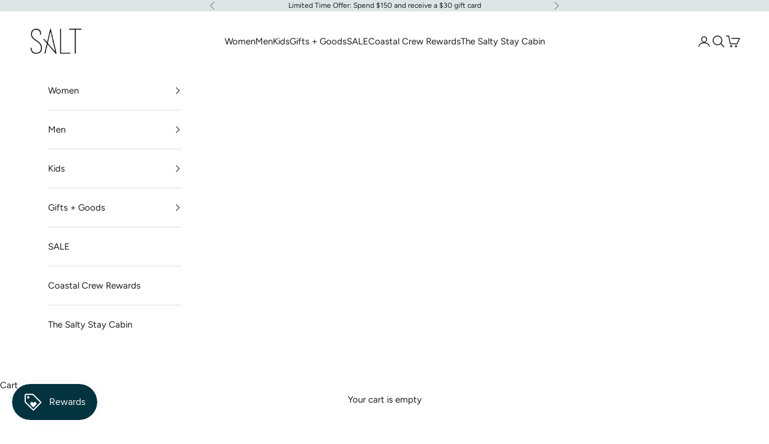

--- FILE ---
content_type: text/html; charset=utf-8
request_url: https://saltshop.ca/products/fireside-socks
body_size: 52523
content:
<!doctype html>

<html lang="en" dir="ltr">
  <head>
    <meta charset="utf-8">
    <meta name="viewport" content="width=device-width, initial-scale=1.0, height=device-height, minimum-scale=1.0, maximum-scale=5.0">

    <title>Fireside Socks</title><meta name="description" content="A classic 5 panel fit for comfort and style. The Camp Hat will protect your face from the sun and wind on all of your adventures to come. Material | 100% Cotton Twill. Adjustable strap with brass metal hardware. Care | Hand wash only Size | One size fits most. Ethically made in the USA."><link rel="canonical" href="https://saltshop.ca/products/fireside-socks"><link rel="shortcut icon" href="//saltshop.ca/cdn/shop/files/SALT_Favicon.png?v=1613682846&width=96">
      <link rel="apple-touch-icon" href="//saltshop.ca/cdn/shop/files/SALT_Favicon.png?v=1613682846&width=180"><link rel="preconnect" href="https://fonts.shopifycdn.com" crossorigin><link rel="preload" href="//saltshop.ca/cdn/fonts/figtree/figtree_n5.3b6b7df38aa5986536945796e1f947445832047c.woff2" as="font" type="font/woff2" crossorigin><link rel="preload" href="//saltshop.ca/cdn/fonts/figtree/figtree_n4.3c0838aba1701047e60be6a99a1b0a40ce9b8419.woff2" as="font" type="font/woff2" crossorigin><meta property="og:type" content="product">
  <meta property="og:title" content="Fireside Socks">
  <meta property="product:price:amount" content="22.00">
  <meta property="product:price:currency" content="CAD"><meta property="og:image" content="http://saltshop.ca/cdn/shop/files/cabin-collection-fireside-socks.jpg?v=1699649660&width=2048">
  <meta property="og:image:secure_url" content="https://saltshop.ca/cdn/shop/files/cabin-collection-fireside-socks.jpg?v=1699649660&width=2048">
  <meta property="og:image:width" content="1000">
  <meta property="og:image:height" content="1200"><meta property="og:description" content="A classic 5 panel fit for comfort and style. The Camp Hat will protect your face from the sun and wind on all of your adventures to come. Material | 100% Cotton Twill. Adjustable strap with brass metal hardware. Care | Hand wash only Size | One size fits most. Ethically made in the USA."><meta property="og:url" content="https://saltshop.ca/products/fireside-socks">
<meta property="og:site_name" content="SALT Shop"><meta name="twitter:card" content="summary"><meta name="twitter:title" content="Fireside Socks">
  <meta name="twitter:description" content="
Calf length cotton sock with the classic coloured band at the top. throw these ones on during camping trips and keep your feet comfy straight through until campfire time.


Material  |  71% Cotton, 15% Acrylic, 3% spandex
Care  |  wash inside out
Size  |  S (Men 1-5 Women 2-6), M (Men 4-8 Women 5-9), L (Men 8-12 Women 9-13)
Made in Canada

"><meta name="twitter:image" content="https://saltshop.ca/cdn/shop/files/cabin-collection-fireside-socks.jpg?crop=center&height=1200&v=1699649660&width=1200">
  <meta name="twitter:image:alt" content=""><script async crossorigin fetchpriority="high" src="/cdn/shopifycloud/importmap-polyfill/es-modules-shim.2.4.0.js"></script>
<script type="application/ld+json">{"@context":"http:\/\/schema.org\/","@id":"\/products\/fireside-socks#product","@type":"ProductGroup","brand":{"@type":"Brand","name":"SALT"},"category":"Men","description":"\nCalf length cotton sock with the classic coloured band at the top. throw these ones on during camping trips and keep your feet comfy straight through until campfire time.\n\n\nMaterial  |  71% Cotton, 15% Acrylic, 3% spandex\nCare  |  wash inside out\nSize  |  S (Men 1-5 Women 2-6), M (Men 4-8 Women 5-9), L (Men 8-12 Women 9-13)\nMade in Canada\n\n","hasVariant":[{"@id":"\/products\/fireside-socks?variant=39524618109024#variant","@type":"Product","image":"https:\/\/saltshop.ca\/cdn\/shop\/products\/fire-side-stripe-sock.jpg?v=1699649660\u0026width=1920","name":"Fireside Socks - Medium \/ Navy","offers":{"@id":"\/products\/fireside-socks?variant=39524618109024#offer","@type":"Offer","availability":"http:\/\/schema.org\/OutOfStock","price":"22.00","priceCurrency":"CAD","url":"https:\/\/saltshop.ca\/products\/fireside-socks?variant=39524618109024"}},{"@id":"\/products\/fireside-socks?variant=39524618174560#variant","@type":"Product","image":"https:\/\/saltshop.ca\/cdn\/shop\/products\/fire-side-stripe-sock.jpg?v=1699649660\u0026width=1920","name":"Fireside Socks - Large \/ Navy","offers":{"@id":"\/products\/fireside-socks?variant=39524618174560#offer","@type":"Offer","availability":"http:\/\/schema.org\/OutOfStock","price":"22.00","priceCurrency":"CAD","url":"https:\/\/saltshop.ca\/products\/fireside-socks?variant=39524618174560"}}],"name":"Fireside Socks","productGroupID":"6621127442528","url":"https:\/\/saltshop.ca\/products\/fireside-socks"}</script><script type="application/ld+json">
  {
    "@context": "https://schema.org",
    "@type": "BreadcrumbList",
    "itemListElement": [{
        "@type": "ListItem",
        "position": 1,
        "name": "Home",
        "item": "https://saltshop.ca"
      },{
            "@type": "ListItem",
            "position": 2,
            "name": "Fireside Socks",
            "item": "https://saltshop.ca/products/fireside-socks"
          }]
  }
</script><style>/* Typography (heading) */
  @font-face {
  font-family: Figtree;
  font-weight: 500;
  font-style: normal;
  font-display: fallback;
  src: url("//saltshop.ca/cdn/fonts/figtree/figtree_n5.3b6b7df38aa5986536945796e1f947445832047c.woff2") format("woff2"),
       url("//saltshop.ca/cdn/fonts/figtree/figtree_n5.f26bf6dcae278b0ed902605f6605fa3338e81dab.woff") format("woff");
}

@font-face {
  font-family: Figtree;
  font-weight: 500;
  font-style: italic;
  font-display: fallback;
  src: url("//saltshop.ca/cdn/fonts/figtree/figtree_i5.969396f679a62854cf82dbf67acc5721e41351f0.woff2") format("woff2"),
       url("//saltshop.ca/cdn/fonts/figtree/figtree_i5.93bc1cad6c73ca9815f9777c49176dfc9d2890dd.woff") format("woff");
}

/* Typography (body) */
  @font-face {
  font-family: Figtree;
  font-weight: 400;
  font-style: normal;
  font-display: fallback;
  src: url("//saltshop.ca/cdn/fonts/figtree/figtree_n4.3c0838aba1701047e60be6a99a1b0a40ce9b8419.woff2") format("woff2"),
       url("//saltshop.ca/cdn/fonts/figtree/figtree_n4.c0575d1db21fc3821f17fd6617d3dee552312137.woff") format("woff");
}

@font-face {
  font-family: Figtree;
  font-weight: 400;
  font-style: italic;
  font-display: fallback;
  src: url("//saltshop.ca/cdn/fonts/figtree/figtree_i4.89f7a4275c064845c304a4cf8a4a586060656db2.woff2") format("woff2"),
       url("//saltshop.ca/cdn/fonts/figtree/figtree_i4.6f955aaaafc55a22ffc1f32ecf3756859a5ad3e2.woff") format("woff");
}

@font-face {
  font-family: Figtree;
  font-weight: 700;
  font-style: normal;
  font-display: fallback;
  src: url("//saltshop.ca/cdn/fonts/figtree/figtree_n7.2fd9bfe01586148e644724096c9d75e8c7a90e55.woff2") format("woff2"),
       url("//saltshop.ca/cdn/fonts/figtree/figtree_n7.ea05de92d862f9594794ab281c4c3a67501ef5fc.woff") format("woff");
}

@font-face {
  font-family: Figtree;
  font-weight: 700;
  font-style: italic;
  font-display: fallback;
  src: url("//saltshop.ca/cdn/fonts/figtree/figtree_i7.06add7096a6f2ab742e09ec7e498115904eda1fe.woff2") format("woff2"),
       url("//saltshop.ca/cdn/fonts/figtree/figtree_i7.ee584b5fcaccdbb5518c0228158941f8df81b101.woff") format("woff");
}

:root {
    /* Container */
    --container-max-width: 100%;
    --container-xxs-max-width: 27.5rem; /* 440px */
    --container-xs-max-width: 42.5rem; /* 680px */
    --container-sm-max-width: 61.25rem; /* 980px */
    --container-md-max-width: 71.875rem; /* 1150px */
    --container-lg-max-width: 78.75rem; /* 1260px */
    --container-xl-max-width: 85rem; /* 1360px */
    --container-gutter: 1.25rem;

    --section-vertical-spacing: 2.25rem;
    --section-vertical-spacing-tight:2.5rem;

    --section-stack-gap:1.75rem;
    --section-stack-gap-tight:1.75rem;

    /* Form settings */
    --form-gap: 1.25rem; /* Gap between fieldset and submit button */
    --fieldset-gap: 1rem; /* Gap between each form input within a fieldset */
    --form-control-gap: 0.625rem; /* Gap between input and label (ignored for floating label) */
    --checkbox-control-gap: 0.75rem; /* Horizontal gap between checkbox and its associated label */
    --input-padding-block: 0.65rem; /* Vertical padding for input, textarea and native select */
    --input-padding-inline: 0.8rem; /* Horizontal padding for input, textarea and native select */
    --checkbox-size: 0.875rem; /* Size (width and height) for checkbox */

    /* Other sizes */
    --sticky-area-height: calc(var(--announcement-bar-is-sticky, 0) * var(--announcement-bar-height, 0px) + var(--header-is-sticky, 0) * var(--header-is-visible, 1) * var(--header-height, 0px));

    /* RTL support */
    --transform-logical-flip: 1;
    --transform-origin-start: left;
    --transform-origin-end: right;

    /**
     * ---------------------------------------------------------------------
     * TYPOGRAPHY
     * ---------------------------------------------------------------------
     */

    /* Font properties */
    --heading-font-family: Figtree, sans-serif;
    --heading-font-weight: 500;
    --heading-font-style: normal;
    --heading-text-transform: uppercase;
    --heading-letter-spacing: 0.07em;
    --text-font-family: Figtree, sans-serif;
    --text-font-weight: 400;
    --text-font-style: normal;
    --text-letter-spacing: 0.0em;
    --button-font: var(--heading-font-style) var(--heading-font-weight) var(--text-sm) / 1.65 var(--heading-font-family);
    --button-text-transform: uppercase;
    --button-letter-spacing: 0.1em;

    /* Font sizes */--text-heading-size-factor: 1.1;
    --text-h1: max(0.6875rem, clamp(1.375rem, 1.146341463414634rem + 0.975609756097561vw, 2rem) * var(--text-heading-size-factor));
    --text-h2: max(0.6875rem, clamp(1.25rem, 1.0670731707317074rem + 0.7804878048780488vw, 1.75rem) * var(--text-heading-size-factor));
    --text-h3: max(0.6875rem, clamp(1.125rem, 1.0335365853658536rem + 0.3902439024390244vw, 1.375rem) * var(--text-heading-size-factor));
    --text-h4: max(0.6875rem, clamp(1rem, 0.9542682926829268rem + 0.1951219512195122vw, 1.125rem) * var(--text-heading-size-factor));
    --text-h5: calc(0.875rem * var(--text-heading-size-factor));
    --text-h6: calc(0.75rem * var(--text-heading-size-factor));

    --text-xs: 0.75rem;
    --text-sm: 0.8125rem;
    --text-base: 0.875rem;
    --text-lg: 1.0rem;
    --text-xl: 1.1875rem;

    /* Rounded variables (used for border radius) */
    --rounded-full: 9999px;
    --button-border-radius: 0.125rem;
    --input-border-radius: 0.125rem;

    /* Box shadow */
    --shadow-sm: 0 2px 8px rgb(0 0 0 / 0.05);
    --shadow: 0 5px 15px rgb(0 0 0 / 0.05);
    --shadow-md: 0 5px 30px rgb(0 0 0 / 0.05);
    --shadow-block: px px px rgb(var(--text-primary) / 0.0);

    /**
     * ---------------------------------------------------------------------
     * OTHER
     * ---------------------------------------------------------------------
     */

    --checkmark-svg-url: url(//saltshop.ca/cdn/shop/t/49/assets/checkmark.svg?v=77552481021870063511733186365);
    --cursor-zoom-in-svg-url: url(//saltshop.ca/cdn/shop/t/49/assets/cursor-zoom-in.svg?v=112480252220988712521733186365);
  }

  [dir="rtl"]:root {
    /* RTL support */
    --transform-logical-flip: -1;
    --transform-origin-start: right;
    --transform-origin-end: left;
  }

  @media screen and (min-width: 700px) {
    :root {
      /* Typography (font size) */
      --text-xs: 0.8125rem;
      --text-sm: 0.875rem;
      --text-base: 0.9375rem;
      --text-lg: 1.0625rem;
      --text-xl: 1.3125rem;

      /* Spacing settings */
      --container-gutter: 2rem;
    }
  }

  @media screen and (min-width: 1000px) {
    :root {
      /* Spacing settings */
      --container-gutter: 3rem;

      --section-vertical-spacing: 3.5rem;
      --section-vertical-spacing-tight: 3.5rem;

      --section-stack-gap:2.5rem;
      --section-stack-gap-tight:2.5rem;
    }
  }:root {/* Overlay used for modal */
    --page-overlay: 0 0 0 / 0.4;

    /* We use the first scheme background as default */
    --page-background: ;

    /* Product colors */
    --on-sale-text: 175 99 56;
    --on-sale-badge-background: 175 99 56;
    --on-sale-badge-text: 255 255 255;
    --sold-out-badge-background: 175 99 56;
    --sold-out-badge-text: 255 255 255;
    --custom-badge-background: 221 230 229;
    --custom-badge-text: 0 0 0 / 0.65;
    --star-color: 3 51 63;

    /* Status colors */
    --success-background: 212 227 203;
    --success-text: 48 122 7;
    --warning-background: 253 241 224;
    --warning-text: 237 138 0;
    --error-background: 243 204 204;
    --error-text: 203 43 43;
  }.color-scheme--scheme-1 {
      /* Color settings */--accent: 3 51 63;
      --text-color: 28 28 28;
      --background: 239 239 239 / 1.0;
      --background-without-opacity: 239 239 239;
      --background-gradient: ;--border-color: 207 207 207;/* Button colors */
      --button-background: 3 51 63;
      --button-text-color: 255 255 255;

      /* Circled buttons */
      --circle-button-background: 255 255 255;
      --circle-button-text-color: 3 51 63;
    }.shopify-section:has(.section-spacing.color-scheme--bg-609ecfcfee2f667ac6c12366fc6ece56) + .shopify-section:has(.section-spacing.color-scheme--bg-609ecfcfee2f667ac6c12366fc6ece56:not(.bordered-section)) .section-spacing {
      padding-block-start: 0;
    }.color-scheme--scheme-2 {
      /* Color settings */--accent: 80 112 123;
      --text-color: 28 28 28;
      --background: 255 255 255 / 1.0;
      --background-without-opacity: 255 255 255;
      --background-gradient: ;--border-color: 221 221 221;/* Button colors */
      --button-background: 80 112 123;
      --button-text-color: 255 255 255;

      /* Circled buttons */
      --circle-button-background: 255 255 255;
      --circle-button-text-color: 56 71 49;
    }.shopify-section:has(.section-spacing.color-scheme--bg-54922f2e920ba8346f6dc0fba343d673) + .shopify-section:has(.section-spacing.color-scheme--bg-54922f2e920ba8346f6dc0fba343d673:not(.bordered-section)) .section-spacing {
      padding-block-start: 0;
    }.color-scheme--scheme-3 {
      /* Color settings */--accent: 255 255 255;
      --text-color: 255 255 255;
      --background: 0 0 0 / 0.0;
      --background-without-opacity: 0 0 0;
      --background-gradient: ;--border-color: 255 255 255;/* Button colors */
      --button-background: 255 255 255;
      --button-text-color: 3 51 63;

      /* Circled buttons */
      --circle-button-background: 255 255 255;
      --circle-button-text-color: 3 51 63;
    }.shopify-section:has(.section-spacing.color-scheme--bg-3671eee015764974ee0aef1536023e0f) + .shopify-section:has(.section-spacing.color-scheme--bg-3671eee015764974ee0aef1536023e0f:not(.bordered-section)) .section-spacing {
      padding-block-start: 0;
    }.color-scheme--scheme-4 {
      /* Color settings */--accent: 3 51 63;
      --text-color: 28 28 28;
      --background: 221 230 229 / 1.0;
      --background-without-opacity: 221 230 229;
      --background-gradient: ;--border-color: 192 200 199;/* Button colors */
      --button-background: 3 51 63;
      --button-text-color: 255 255 255;

      /* Circled buttons */
      --circle-button-background: 3 51 63;
      --circle-button-text-color: 255 255 255;
    }.shopify-section:has(.section-spacing.color-scheme--bg-cbc6fb0c12e7c568ab7cf0280f536f7d) + .shopify-section:has(.section-spacing.color-scheme--bg-cbc6fb0c12e7c568ab7cf0280f536f7d:not(.bordered-section)) .section-spacing {
      padding-block-start: 0;
    }.color-scheme--scheme-9e55e498-3d7c-465a-8a50-ecc02f33a4ed {
      /* Color settings */--accent: 221 230 229;
      --text-color: 28 28 28;
      --background: 0 0 0 / 0.0;
      --background-without-opacity: 0 0 0;
      --background-gradient: ;--border-color: 28 28 28;/* Button colors */
      --button-background: 221 230 229;
      --button-text-color: 28 28 28;

      /* Circled buttons */
      --circle-button-background: 255 255 255;
      --circle-button-text-color: 3 51 63;
    }.shopify-section:has(.section-spacing.color-scheme--bg-3671eee015764974ee0aef1536023e0f) + .shopify-section:has(.section-spacing.color-scheme--bg-3671eee015764974ee0aef1536023e0f:not(.bordered-section)) .section-spacing {
      padding-block-start: 0;
    }.color-scheme--scheme-281c999f-3ef4-428e-9802-d97b9cb0432b {
      /* Color settings */--accent: 80 112 123;
      --text-color: 28 28 28;
      --background: 221 230 229 / 1.0;
      --background-without-opacity: 221 230 229;
      --background-gradient: ;--border-color: 192 200 199;/* Button colors */
      --button-background: 80 112 123;
      --button-text-color: 255 255 255;

      /* Circled buttons */
      --circle-button-background: 255 255 255;
      --circle-button-text-color: 80 112 123;
    }.shopify-section:has(.section-spacing.color-scheme--bg-cbc6fb0c12e7c568ab7cf0280f536f7d) + .shopify-section:has(.section-spacing.color-scheme--bg-cbc6fb0c12e7c568ab7cf0280f536f7d:not(.bordered-section)) .section-spacing {
      padding-block-start: 0;
    }.color-scheme--scheme-3ee9a8a8-7073-4118-9105-417ff1b01c50 {
      /* Color settings */--accent: 255 255 255;
      --text-color: 255 255 255;
      --background: 80 112 123 / 1.0;
      --background-without-opacity: 80 112 123;
      --background-gradient: ;--border-color: 106 133 143;/* Button colors */
      --button-background: 255 255 255;
      --button-text-color: 28 28 28;

      /* Circled buttons */
      --circle-button-background: 255 255 255;
      --circle-button-text-color: 80 112 123;
    }.shopify-section:has(.section-spacing.color-scheme--bg-64e6d8b82269ed4fd470c16b548b9ec9) + .shopify-section:has(.section-spacing.color-scheme--bg-64e6d8b82269ed4fd470c16b548b9ec9:not(.bordered-section)) .section-spacing {
      padding-block-start: 0;
    }.color-scheme--dialog {
      /* Color settings */--accent: 80 112 123;
      --text-color: 28 28 28;
      --background: 221 230 229 / 1.0;
      --background-without-opacity: 221 230 229;
      --background-gradient: ;--border-color: 192 200 199;/* Button colors */
      --button-background: 80 112 123;
      --button-text-color: 255 255 255;

      /* Circled buttons */
      --circle-button-background: 255 255 255;
      --circle-button-text-color: 80 112 123;
    }
</style>


  <style>
    .shopify-section:has(.nm-wholesale-main.nm-easywholesale-container),
    .nm-wholesale-main-fix.nm-nice-select {
      display: none !important;
    }
  </style>
  

<script>
  // This allows to expose several variables to the global scope, to be used in scripts
  window.themeVariables = {
    settings: {
      showPageTransition: null,
      pageType: "product",
      moneyFormat: "${{amount}}",
      moneyWithCurrencyFormat: "${{amount}} CAD",
      currencyCodeEnabled: true,
      cartType: "drawer",
      staggerMenuApparition: true
    },

    strings: {
      addedToCart: "Added to your cart!",
      closeGallery: "Close gallery",
      zoomGallery: "Zoom picture",
      errorGallery: "Image cannot be loaded",
      shippingEstimatorNoResults: "Sorry, we do not ship to your address.",
      shippingEstimatorOneResult: "There is one shipping rate for your address:",
      shippingEstimatorMultipleResults: "There are several shipping rates for your address:",
      shippingEstimatorError: "One or more error occurred while retrieving shipping rates:",
      next: "Next",
      previous: "Previous"
    },

    mediaQueries: {
      'sm': 'screen and (min-width: 700px)',
      'md': 'screen and (min-width: 1000px)',
      'lg': 'screen and (min-width: 1150px)',
      'xl': 'screen and (min-width: 1400px)',
      '2xl': 'screen and (min-width: 1600px)',
      'sm-max': 'screen and (max-width: 699px)',
      'md-max': 'screen and (max-width: 999px)',
      'lg-max': 'screen and (max-width: 1149px)',
      'xl-max': 'screen and (max-width: 1399px)',
      '2xl-max': 'screen and (max-width: 1599px)',
      'motion-safe': '(prefers-reduced-motion: no-preference)',
      'motion-reduce': '(prefers-reduced-motion: reduce)',
      'supports-hover': 'screen and (pointer: fine)',
      'supports-touch': 'screen and (hover: none)'
    }
  };</script><script>
      if (!(HTMLScriptElement.supports && HTMLScriptElement.supports('importmap'))) {
        const importMapPolyfill = document.createElement('script');
        importMapPolyfill.async = true;
        importMapPolyfill.src = "//saltshop.ca/cdn/shop/t/49/assets/es-module-shims.min.js?v=140375185335194536761733186349";

        document.head.appendChild(importMapPolyfill);
      }
    </script>

    <script type="importmap">{
        "imports": {
          "vendor": "//saltshop.ca/cdn/shop/t/49/assets/vendor.min.js?v=97444456987200009421733186349",
          "theme": "//saltshop.ca/cdn/shop/t/49/assets/theme.js?v=77099638235748418721733186349",
          "photoswipe": "//saltshop.ca/cdn/shop/t/49/assets/photoswipe.min.js?v=13374349288281597431733186349"
        }
      }
    </script>

    <script type="module" src="//saltshop.ca/cdn/shop/t/49/assets/vendor.min.js?v=97444456987200009421733186349"></script>
    <script type="module" src="//saltshop.ca/cdn/shop/t/49/assets/theme.js?v=77099638235748418721733186349"></script>

    <script>window.performance && window.performance.mark && window.performance.mark('shopify.content_for_header.start');</script><meta name="google-site-verification" content="T5yZKajt1ZeREbV8-kL6RBDPw7DiR1Vxgxo8DHrhZlY">
<meta name="facebook-domain-verification" content="krbkamjbkvyttzujn2ohl0l7h16iwr">
<meta name="facebook-domain-verification" content="ggn2mf3mpdz36mnaqavxo45x562zt7">
<meta id="shopify-digital-wallet" name="shopify-digital-wallet" content="/11683798/digital_wallets/dialog">
<meta name="shopify-checkout-api-token" content="9e38681e3722c9ac445b344f24391264">
<meta id="in-context-paypal-metadata" data-shop-id="11683798" data-venmo-supported="false" data-environment="production" data-locale="en_US" data-paypal-v4="true" data-currency="CAD">
<link rel="alternate" type="application/json+oembed" href="https://saltshop.ca/products/fireside-socks.oembed">
<script async="async" src="/checkouts/internal/preloads.js?locale=en-CA"></script>
<link rel="preconnect" href="https://shop.app" crossorigin="anonymous">
<script async="async" src="https://shop.app/checkouts/internal/preloads.js?locale=en-CA&shop_id=11683798" crossorigin="anonymous"></script>
<script id="apple-pay-shop-capabilities" type="application/json">{"shopId":11683798,"countryCode":"CA","currencyCode":"CAD","merchantCapabilities":["supports3DS"],"merchantId":"gid:\/\/shopify\/Shop\/11683798","merchantName":"SALT Shop","requiredBillingContactFields":["postalAddress","email","phone"],"requiredShippingContactFields":["postalAddress","email","phone"],"shippingType":"shipping","supportedNetworks":["visa","masterCard","amex","discover","interac","jcb"],"total":{"type":"pending","label":"SALT Shop","amount":"1.00"},"shopifyPaymentsEnabled":true,"supportsSubscriptions":true}</script>
<script id="shopify-features" type="application/json">{"accessToken":"9e38681e3722c9ac445b344f24391264","betas":["rich-media-storefront-analytics"],"domain":"saltshop.ca","predictiveSearch":true,"shopId":11683798,"locale":"en"}</script>
<script>var Shopify = Shopify || {};
Shopify.shop = "s-a-l-t-shop.myshopify.com";
Shopify.locale = "en";
Shopify.currency = {"active":"CAD","rate":"1.0"};
Shopify.country = "CA";
Shopify.theme = {"name":"2025 SALT theme","id":129403256928,"schema_name":"Prestige","schema_version":"10.4.0","theme_store_id":855,"role":"main"};
Shopify.theme.handle = "null";
Shopify.theme.style = {"id":null,"handle":null};
Shopify.cdnHost = "saltshop.ca/cdn";
Shopify.routes = Shopify.routes || {};
Shopify.routes.root = "/";</script>
<script type="module">!function(o){(o.Shopify=o.Shopify||{}).modules=!0}(window);</script>
<script>!function(o){function n(){var o=[];function n(){o.push(Array.prototype.slice.apply(arguments))}return n.q=o,n}var t=o.Shopify=o.Shopify||{};t.loadFeatures=n(),t.autoloadFeatures=n()}(window);</script>
<script>
  window.ShopifyPay = window.ShopifyPay || {};
  window.ShopifyPay.apiHost = "shop.app\/pay";
  window.ShopifyPay.redirectState = null;
</script>
<script id="shop-js-analytics" type="application/json">{"pageType":"product"}</script>
<script defer="defer" async type="module" src="//saltshop.ca/cdn/shopifycloud/shop-js/modules/v2/client.init-shop-cart-sync_BN7fPSNr.en.esm.js"></script>
<script defer="defer" async type="module" src="//saltshop.ca/cdn/shopifycloud/shop-js/modules/v2/chunk.common_Cbph3Kss.esm.js"></script>
<script defer="defer" async type="module" src="//saltshop.ca/cdn/shopifycloud/shop-js/modules/v2/chunk.modal_DKumMAJ1.esm.js"></script>
<script type="module">
  await import("//saltshop.ca/cdn/shopifycloud/shop-js/modules/v2/client.init-shop-cart-sync_BN7fPSNr.en.esm.js");
await import("//saltshop.ca/cdn/shopifycloud/shop-js/modules/v2/chunk.common_Cbph3Kss.esm.js");
await import("//saltshop.ca/cdn/shopifycloud/shop-js/modules/v2/chunk.modal_DKumMAJ1.esm.js");

  window.Shopify.SignInWithShop?.initShopCartSync?.({"fedCMEnabled":true,"windoidEnabled":true});

</script>
<script>
  window.Shopify = window.Shopify || {};
  if (!window.Shopify.featureAssets) window.Shopify.featureAssets = {};
  window.Shopify.featureAssets['shop-js'] = {"shop-cart-sync":["modules/v2/client.shop-cart-sync_CJVUk8Jm.en.esm.js","modules/v2/chunk.common_Cbph3Kss.esm.js","modules/v2/chunk.modal_DKumMAJ1.esm.js"],"init-fed-cm":["modules/v2/client.init-fed-cm_7Fvt41F4.en.esm.js","modules/v2/chunk.common_Cbph3Kss.esm.js","modules/v2/chunk.modal_DKumMAJ1.esm.js"],"init-shop-email-lookup-coordinator":["modules/v2/client.init-shop-email-lookup-coordinator_Cc088_bR.en.esm.js","modules/v2/chunk.common_Cbph3Kss.esm.js","modules/v2/chunk.modal_DKumMAJ1.esm.js"],"init-windoid":["modules/v2/client.init-windoid_hPopwJRj.en.esm.js","modules/v2/chunk.common_Cbph3Kss.esm.js","modules/v2/chunk.modal_DKumMAJ1.esm.js"],"shop-button":["modules/v2/client.shop-button_B0jaPSNF.en.esm.js","modules/v2/chunk.common_Cbph3Kss.esm.js","modules/v2/chunk.modal_DKumMAJ1.esm.js"],"shop-cash-offers":["modules/v2/client.shop-cash-offers_DPIskqss.en.esm.js","modules/v2/chunk.common_Cbph3Kss.esm.js","modules/v2/chunk.modal_DKumMAJ1.esm.js"],"shop-toast-manager":["modules/v2/client.shop-toast-manager_CK7RT69O.en.esm.js","modules/v2/chunk.common_Cbph3Kss.esm.js","modules/v2/chunk.modal_DKumMAJ1.esm.js"],"init-shop-cart-sync":["modules/v2/client.init-shop-cart-sync_BN7fPSNr.en.esm.js","modules/v2/chunk.common_Cbph3Kss.esm.js","modules/v2/chunk.modal_DKumMAJ1.esm.js"],"init-customer-accounts-sign-up":["modules/v2/client.init-customer-accounts-sign-up_CfPf4CXf.en.esm.js","modules/v2/client.shop-login-button_DeIztwXF.en.esm.js","modules/v2/chunk.common_Cbph3Kss.esm.js","modules/v2/chunk.modal_DKumMAJ1.esm.js"],"pay-button":["modules/v2/client.pay-button_CgIwFSYN.en.esm.js","modules/v2/chunk.common_Cbph3Kss.esm.js","modules/v2/chunk.modal_DKumMAJ1.esm.js"],"init-customer-accounts":["modules/v2/client.init-customer-accounts_DQ3x16JI.en.esm.js","modules/v2/client.shop-login-button_DeIztwXF.en.esm.js","modules/v2/chunk.common_Cbph3Kss.esm.js","modules/v2/chunk.modal_DKumMAJ1.esm.js"],"avatar":["modules/v2/client.avatar_BTnouDA3.en.esm.js"],"init-shop-for-new-customer-accounts":["modules/v2/client.init-shop-for-new-customer-accounts_CsZy_esa.en.esm.js","modules/v2/client.shop-login-button_DeIztwXF.en.esm.js","modules/v2/chunk.common_Cbph3Kss.esm.js","modules/v2/chunk.modal_DKumMAJ1.esm.js"],"shop-follow-button":["modules/v2/client.shop-follow-button_BRMJjgGd.en.esm.js","modules/v2/chunk.common_Cbph3Kss.esm.js","modules/v2/chunk.modal_DKumMAJ1.esm.js"],"checkout-modal":["modules/v2/client.checkout-modal_B9Drz_yf.en.esm.js","modules/v2/chunk.common_Cbph3Kss.esm.js","modules/v2/chunk.modal_DKumMAJ1.esm.js"],"shop-login-button":["modules/v2/client.shop-login-button_DeIztwXF.en.esm.js","modules/v2/chunk.common_Cbph3Kss.esm.js","modules/v2/chunk.modal_DKumMAJ1.esm.js"],"lead-capture":["modules/v2/client.lead-capture_DXYzFM3R.en.esm.js","modules/v2/chunk.common_Cbph3Kss.esm.js","modules/v2/chunk.modal_DKumMAJ1.esm.js"],"shop-login":["modules/v2/client.shop-login_CA5pJqmO.en.esm.js","modules/v2/chunk.common_Cbph3Kss.esm.js","modules/v2/chunk.modal_DKumMAJ1.esm.js"],"payment-terms":["modules/v2/client.payment-terms_BxzfvcZJ.en.esm.js","modules/v2/chunk.common_Cbph3Kss.esm.js","modules/v2/chunk.modal_DKumMAJ1.esm.js"]};
</script>
<script id="__st">var __st={"a":11683798,"offset":-28800,"reqid":"3aa1ba70-ac2a-4b37-9b72-148dd6835da4-1770123840","pageurl":"saltshop.ca\/products\/fireside-socks","u":"30bb5fc208f7","p":"product","rtyp":"product","rid":6621127442528};</script>
<script>window.ShopifyPaypalV4VisibilityTracking = true;</script>
<script id="captcha-bootstrap">!function(){'use strict';const t='contact',e='account',n='new_comment',o=[[t,t],['blogs',n],['comments',n],[t,'customer']],c=[[e,'customer_login'],[e,'guest_login'],[e,'recover_customer_password'],[e,'create_customer']],r=t=>t.map((([t,e])=>`form[action*='/${t}']:not([data-nocaptcha='true']) input[name='form_type'][value='${e}']`)).join(','),a=t=>()=>t?[...document.querySelectorAll(t)].map((t=>t.form)):[];function s(){const t=[...o],e=r(t);return a(e)}const i='password',u='form_key',d=['recaptcha-v3-token','g-recaptcha-response','h-captcha-response',i],f=()=>{try{return window.sessionStorage}catch{return}},m='__shopify_v',_=t=>t.elements[u];function p(t,e,n=!1){try{const o=window.sessionStorage,c=JSON.parse(o.getItem(e)),{data:r}=function(t){const{data:e,action:n}=t;return t[m]||n?{data:e,action:n}:{data:t,action:n}}(c);for(const[e,n]of Object.entries(r))t.elements[e]&&(t.elements[e].value=n);n&&o.removeItem(e)}catch(o){console.error('form repopulation failed',{error:o})}}const l='form_type',E='cptcha';function T(t){t.dataset[E]=!0}const w=window,h=w.document,L='Shopify',v='ce_forms',y='captcha';let A=!1;((t,e)=>{const n=(g='f06e6c50-85a8-45c8-87d0-21a2b65856fe',I='https://cdn.shopify.com/shopifycloud/storefront-forms-hcaptcha/ce_storefront_forms_captcha_hcaptcha.v1.5.2.iife.js',D={infoText:'Protected by hCaptcha',privacyText:'Privacy',termsText:'Terms'},(t,e,n)=>{const o=w[L][v],c=o.bindForm;if(c)return c(t,g,e,D).then(n);var r;o.q.push([[t,g,e,D],n]),r=I,A||(h.body.append(Object.assign(h.createElement('script'),{id:'captcha-provider',async:!0,src:r})),A=!0)});var g,I,D;w[L]=w[L]||{},w[L][v]=w[L][v]||{},w[L][v].q=[],w[L][y]=w[L][y]||{},w[L][y].protect=function(t,e){n(t,void 0,e),T(t)},Object.freeze(w[L][y]),function(t,e,n,w,h,L){const[v,y,A,g]=function(t,e,n){const i=e?o:[],u=t?c:[],d=[...i,...u],f=r(d),m=r(i),_=r(d.filter((([t,e])=>n.includes(e))));return[a(f),a(m),a(_),s()]}(w,h,L),I=t=>{const e=t.target;return e instanceof HTMLFormElement?e:e&&e.form},D=t=>v().includes(t);t.addEventListener('submit',(t=>{const e=I(t);if(!e)return;const n=D(e)&&!e.dataset.hcaptchaBound&&!e.dataset.recaptchaBound,o=_(e),c=g().includes(e)&&(!o||!o.value);(n||c)&&t.preventDefault(),c&&!n&&(function(t){try{if(!f())return;!function(t){const e=f();if(!e)return;const n=_(t);if(!n)return;const o=n.value;o&&e.removeItem(o)}(t);const e=Array.from(Array(32),(()=>Math.random().toString(36)[2])).join('');!function(t,e){_(t)||t.append(Object.assign(document.createElement('input'),{type:'hidden',name:u})),t.elements[u].value=e}(t,e),function(t,e){const n=f();if(!n)return;const o=[...t.querySelectorAll(`input[type='${i}']`)].map((({name:t})=>t)),c=[...d,...o],r={};for(const[a,s]of new FormData(t).entries())c.includes(a)||(r[a]=s);n.setItem(e,JSON.stringify({[m]:1,action:t.action,data:r}))}(t,e)}catch(e){console.error('failed to persist form',e)}}(e),e.submit())}));const S=(t,e)=>{t&&!t.dataset[E]&&(n(t,e.some((e=>e===t))),T(t))};for(const o of['focusin','change'])t.addEventListener(o,(t=>{const e=I(t);D(e)&&S(e,y())}));const B=e.get('form_key'),M=e.get(l),P=B&&M;t.addEventListener('DOMContentLoaded',(()=>{const t=y();if(P)for(const e of t)e.elements[l].value===M&&p(e,B);[...new Set([...A(),...v().filter((t=>'true'===t.dataset.shopifyCaptcha))])].forEach((e=>S(e,t)))}))}(h,new URLSearchParams(w.location.search),n,t,e,['guest_login'])})(!0,!0)}();</script>
<script integrity="sha256-4kQ18oKyAcykRKYeNunJcIwy7WH5gtpwJnB7kiuLZ1E=" data-source-attribution="shopify.loadfeatures" defer="defer" src="//saltshop.ca/cdn/shopifycloud/storefront/assets/storefront/load_feature-a0a9edcb.js" crossorigin="anonymous"></script>
<script crossorigin="anonymous" defer="defer" src="//saltshop.ca/cdn/shopifycloud/storefront/assets/shopify_pay/storefront-65b4c6d7.js?v=20250812"></script>
<script data-source-attribution="shopify.dynamic_checkout.dynamic.init">var Shopify=Shopify||{};Shopify.PaymentButton=Shopify.PaymentButton||{isStorefrontPortableWallets:!0,init:function(){window.Shopify.PaymentButton.init=function(){};var t=document.createElement("script");t.src="https://saltshop.ca/cdn/shopifycloud/portable-wallets/latest/portable-wallets.en.js",t.type="module",document.head.appendChild(t)}};
</script>
<script data-source-attribution="shopify.dynamic_checkout.buyer_consent">
  function portableWalletsHideBuyerConsent(e){var t=document.getElementById("shopify-buyer-consent"),n=document.getElementById("shopify-subscription-policy-button");t&&n&&(t.classList.add("hidden"),t.setAttribute("aria-hidden","true"),n.removeEventListener("click",e))}function portableWalletsShowBuyerConsent(e){var t=document.getElementById("shopify-buyer-consent"),n=document.getElementById("shopify-subscription-policy-button");t&&n&&(t.classList.remove("hidden"),t.removeAttribute("aria-hidden"),n.addEventListener("click",e))}window.Shopify?.PaymentButton&&(window.Shopify.PaymentButton.hideBuyerConsent=portableWalletsHideBuyerConsent,window.Shopify.PaymentButton.showBuyerConsent=portableWalletsShowBuyerConsent);
</script>
<script data-source-attribution="shopify.dynamic_checkout.cart.bootstrap">document.addEventListener("DOMContentLoaded",(function(){function t(){return document.querySelector("shopify-accelerated-checkout-cart, shopify-accelerated-checkout")}if(t())Shopify.PaymentButton.init();else{new MutationObserver((function(e,n){t()&&(Shopify.PaymentButton.init(),n.disconnect())})).observe(document.body,{childList:!0,subtree:!0})}}));
</script>
<link id="shopify-accelerated-checkout-styles" rel="stylesheet" media="screen" href="https://saltshop.ca/cdn/shopifycloud/portable-wallets/latest/accelerated-checkout-backwards-compat.css" crossorigin="anonymous">
<style id="shopify-accelerated-checkout-cart">
        #shopify-buyer-consent {
  margin-top: 1em;
  display: inline-block;
  width: 100%;
}

#shopify-buyer-consent.hidden {
  display: none;
}

#shopify-subscription-policy-button {
  background: none;
  border: none;
  padding: 0;
  text-decoration: underline;
  font-size: inherit;
  cursor: pointer;
}

#shopify-subscription-policy-button::before {
  box-shadow: none;
}

      </style>

<script>window.performance && window.performance.mark && window.performance.mark('shopify.content_for_header.end');</script>
<link href="//saltshop.ca/cdn/shop/t/49/assets/theme.css?v=5088806747747931291737066835" rel="stylesheet" type="text/css" media="all" /><!-- BEGIN app block: shopify://apps/klaviyo-email-marketing-sms/blocks/klaviyo-onsite-embed/2632fe16-c075-4321-a88b-50b567f42507 -->












  <script async src="https://static.klaviyo.com/onsite/js/TBYdyZ/klaviyo.js?company_id=TBYdyZ"></script>
  <script>!function(){if(!window.klaviyo){window._klOnsite=window._klOnsite||[];try{window.klaviyo=new Proxy({},{get:function(n,i){return"push"===i?function(){var n;(n=window._klOnsite).push.apply(n,arguments)}:function(){for(var n=arguments.length,o=new Array(n),w=0;w<n;w++)o[w]=arguments[w];var t="function"==typeof o[o.length-1]?o.pop():void 0,e=new Promise((function(n){window._klOnsite.push([i].concat(o,[function(i){t&&t(i),n(i)}]))}));return e}}})}catch(n){window.klaviyo=window.klaviyo||[],window.klaviyo.push=function(){var n;(n=window._klOnsite).push.apply(n,arguments)}}}}();</script>

  
    <script id="viewed_product">
      if (item == null) {
        var _learnq = _learnq || [];

        var MetafieldReviews = null
        var MetafieldYotpoRating = null
        var MetafieldYotpoCount = null
        var MetafieldLooxRating = null
        var MetafieldLooxCount = null
        var okendoProduct = null
        var okendoProductReviewCount = null
        var okendoProductReviewAverageValue = null
        try {
          // The following fields are used for Customer Hub recently viewed in order to add reviews.
          // This information is not part of __kla_viewed. Instead, it is part of __kla_viewed_reviewed_items
          MetafieldReviews = {};
          MetafieldYotpoRating = null
          MetafieldYotpoCount = null
          MetafieldLooxRating = null
          MetafieldLooxCount = null

          okendoProduct = null
          // If the okendo metafield is not legacy, it will error, which then requires the new json formatted data
          if (okendoProduct && 'error' in okendoProduct) {
            okendoProduct = null
          }
          okendoProductReviewCount = okendoProduct ? okendoProduct.reviewCount : null
          okendoProductReviewAverageValue = okendoProduct ? okendoProduct.reviewAverageValue : null
        } catch (error) {
          console.error('Error in Klaviyo onsite reviews tracking:', error);
        }

        var item = {
          Name: "Fireside Socks",
          ProductID: 6621127442528,
          Categories: ["all products","All regular Priced Merchandise","Black Friday Collection","Fall Favourites","Socks","The Adventurer","The Camper"],
          ImageURL: "https://saltshop.ca/cdn/shop/files/cabin-collection-fireside-socks_grande.jpg?v=1699649660",
          URL: "https://saltshop.ca/products/fireside-socks",
          Brand: "SALT",
          Price: "$22.00",
          Value: "22.00",
          CompareAtPrice: "$0.00"
        };
        _learnq.push(['track', 'Viewed Product', item]);
        _learnq.push(['trackViewedItem', {
          Title: item.Name,
          ItemId: item.ProductID,
          Categories: item.Categories,
          ImageUrl: item.ImageURL,
          Url: item.URL,
          Metadata: {
            Brand: item.Brand,
            Price: item.Price,
            Value: item.Value,
            CompareAtPrice: item.CompareAtPrice
          },
          metafields:{
            reviews: MetafieldReviews,
            yotpo:{
              rating: MetafieldYotpoRating,
              count: MetafieldYotpoCount,
            },
            loox:{
              rating: MetafieldLooxRating,
              count: MetafieldLooxCount,
            },
            okendo: {
              rating: okendoProductReviewAverageValue,
              count: okendoProductReviewCount,
            }
          }
        }]);
      }
    </script>
  




  <script>
    window.klaviyoReviewsProductDesignMode = false
  </script>







<!-- END app block --><!-- BEGIN app block: shopify://apps/judge-me-reviews/blocks/judgeme_core/61ccd3b1-a9f2-4160-9fe9-4fec8413e5d8 --><!-- Start of Judge.me Core -->






<link rel="dns-prefetch" href="https://cdnwidget.judge.me">
<link rel="dns-prefetch" href="https://cdn.judge.me">
<link rel="dns-prefetch" href="https://cdn1.judge.me">
<link rel="dns-prefetch" href="https://api.judge.me">

<script data-cfasync='false' class='jdgm-settings-script'>window.jdgmSettings={"pagination":5,"disable_web_reviews":true,"badge_no_review_text":"No reviews","badge_n_reviews_text":"{{ n }} review/reviews","badge_star_color":"#b7c9c8","hide_badge_preview_if_no_reviews":true,"badge_hide_text":false,"enforce_center_preview_badge":false,"widget_title":"Don't just take our word for it","widget_open_form_text":"Write a review","widget_close_form_text":"Cancel review","widget_refresh_page_text":"Refresh page","widget_summary_text":"Based on {{ number_of_reviews }} review/reviews","widget_no_review_text":"Be the first to write a review","widget_name_field_text":"Display name","widget_verified_name_field_text":"Verified Name (public)","widget_name_placeholder_text":"Enter your name. First only is just dandy! (public)","widget_required_field_error_text":"This field is required.","widget_email_field_text":"Email address","widget_verified_email_field_text":"Verified Email (private, can not be edited)","widget_email_placeholder_text":"Your email address","widget_email_field_error_text":"Please enter a valid email address.","widget_rating_field_text":"Rating","widget_review_title_field_text":"Review Title","widget_review_title_placeholder_text":"Give your review a title","widget_review_body_field_text":"Review content","widget_review_body_placeholder_text":"Write your comment here","widget_pictures_field_text":"Picture/Video (optional)","widget_submit_review_text":"Submit Review","widget_submit_verified_review_text":"Submit Verified Review","widget_submit_success_msg_with_auto_publish":"Thank you so much for submitting your review! Please refresh the page in a few moments to see your review.","widget_submit_success_msg_no_auto_publish":"Thank you! Your review will be published as soon as it is approved by the shop admin. You can remove or edit your review by logging into \u003ca href='https://judge.me/login' target='_blank' rel='nofollow noopener'\u003eJudge.me\u003c/a\u003e","widget_show_default_reviews_out_of_total_text":"Showing {{ n_reviews_shown }} out of {{ n_reviews }} reviews.","widget_show_all_link_text":"Show all","widget_show_less_link_text":"Show less","widget_author_said_text":"{{ reviewer_name }} said:","widget_days_text":"{{ n }} days ago","widget_weeks_text":"{{ n }} week/weeks ago","widget_months_text":"{{ n }} month/months ago","widget_years_text":"{{ n }} year/years ago","widget_yesterday_text":"Yesterday","widget_today_text":"Today","widget_replied_text":"\u003e\u003e {{ shop_name }} replied:","widget_read_more_text":"Read more","widget_reviewer_name_as_initial":"","widget_rating_filter_color":"#b7c9c8","widget_rating_filter_see_all_text":"See all reviews","widget_sorting_most_recent_text":"Most Recent","widget_sorting_highest_rating_text":"Highest Rating","widget_sorting_lowest_rating_text":"Lowest Rating","widget_sorting_with_pictures_text":"Only Pictures","widget_sorting_most_helpful_text":"Most Helpful","widget_open_question_form_text":"Ask a question","widget_reviews_subtab_text":"Reviews","widget_questions_subtab_text":"Questions","widget_question_label_text":"Question","widget_answer_label_text":"Answer","widget_question_placeholder_text":"Write your question here","widget_submit_question_text":"Submit Question","widget_question_submit_success_text":"Thank you for your question! We will notify you once it gets answered.","widget_star_color":"#b7c9c8","verified_badge_text":"Verified","verified_badge_bg_color":"","verified_badge_text_color":"","verified_badge_placement":"left-of-reviewer-name","widget_review_max_height":3,"widget_hide_border":false,"widget_social_share":false,"widget_thumb":false,"widget_review_location_show":false,"widget_location_format":"country_iso_code","all_reviews_include_out_of_store_products":true,"all_reviews_out_of_store_text":"(out of store)","all_reviews_pagination":100,"all_reviews_product_name_prefix_text":"about","enable_review_pictures":true,"enable_question_anwser":false,"widget_theme":"align","review_date_format":"timestamp","default_sort_method":"highest-rating","widget_product_reviews_subtab_text":"Product Reviews","widget_shop_reviews_subtab_text":"Shop Reviews","widget_other_products_reviews_text":"Reviews for other products","widget_store_reviews_subtab_text":"Store reviews","widget_no_store_reviews_text":"This store hasn't received any reviews yet","widget_web_restriction_product_reviews_text":"This product hasn't received any reviews yet","widget_no_items_text":"No items found","widget_show_more_text":"Show more","widget_write_a_store_review_text":"Write a Store Review","widget_other_languages_heading":"Reviews in Other Languages","widget_translate_review_text":"Translate review to {{ language }}","widget_translating_review_text":"Translating...","widget_show_original_translation_text":"Show original ({{ language }})","widget_translate_review_failed_text":"Review couldn't be translated.","widget_translate_review_retry_text":"Retry","widget_translate_review_try_again_later_text":"Try again later","show_product_url_for_grouped_product":false,"widget_sorting_pictures_first_text":"Pictures First","show_pictures_on_all_rev_page_mobile":false,"show_pictures_on_all_rev_page_desktop":false,"floating_tab_hide_mobile_install_preference":true,"floating_tab_button_name":"★ Reviews","floating_tab_title":"Let customers speak for us","floating_tab_button_color":"","floating_tab_button_background_color":"","floating_tab_url":"","floating_tab_url_enabled":false,"floating_tab_tab_style":"text","all_reviews_text_badge_text":"Customers rate us {{ shop.metafields.judgeme.all_reviews_rating | round: 1 }}/5 based on {{ shop.metafields.judgeme.all_reviews_count }} reviews.","all_reviews_text_badge_text_branded_style":"{{ shop.metafields.judgeme.all_reviews_rating | round: 1 }} out of 5 stars based on {{ shop.metafields.judgeme.all_reviews_count }} reviews","is_all_reviews_text_badge_a_link":false,"show_stars_for_all_reviews_text_badge":false,"all_reviews_text_badge_url":"","all_reviews_text_style":"text","all_reviews_text_color_style":"judgeme_brand_color","all_reviews_text_color":"#108474","all_reviews_text_show_jm_brand":true,"featured_carousel_show_header":false,"featured_carousel_title":"We're Well Loved","testimonials_carousel_title":"Customers are saying","videos_carousel_title":"Real customer stories","cards_carousel_title":"Customers are saying","featured_carousel_count_text":"from {{ n }} reviews","featured_carousel_add_link_to_all_reviews_page":false,"featured_carousel_url":"","featured_carousel_show_images":true,"featured_carousel_autoslide_interval":5,"featured_carousel_arrows_on_the_sides":true,"featured_carousel_height":250,"featured_carousel_width":100,"featured_carousel_image_size":0,"featured_carousel_image_height":250,"featured_carousel_arrow_color":"#b8cbc8","verified_count_badge_style":"vintage","verified_count_badge_orientation":"horizontal","verified_count_badge_color_style":"judgeme_brand_color","verified_count_badge_color":"#108474","is_verified_count_badge_a_link":false,"verified_count_badge_url":"","verified_count_badge_show_jm_brand":true,"widget_rating_preset_default":5,"widget_first_sub_tab":"product-reviews","widget_show_histogram":true,"widget_histogram_use_custom_color":true,"widget_pagination_use_custom_color":false,"widget_star_use_custom_color":true,"widget_verified_badge_use_custom_color":false,"widget_write_review_use_custom_color":false,"picture_reminder_submit_button":"Upload Pictures","enable_review_videos":false,"mute_video_by_default":false,"widget_sorting_videos_first_text":"Videos First","widget_review_pending_text":"Pending","featured_carousel_items_for_large_screen":2,"social_share_options_order":"Facebook,Twitter","remove_microdata_snippet":true,"disable_json_ld":false,"enable_json_ld_products":false,"preview_badge_show_question_text":false,"preview_badge_no_question_text":"No questions","preview_badge_n_question_text":"{{ number_of_questions }} question/questions","qa_badge_show_icon":false,"qa_badge_position":"same-row","remove_judgeme_branding":false,"widget_add_search_bar":false,"widget_search_bar_placeholder":"Search","widget_sorting_verified_only_text":"Verified only","featured_carousel_theme":"card","featured_carousel_show_rating":true,"featured_carousel_show_title":true,"featured_carousel_show_body":true,"featured_carousel_show_date":false,"featured_carousel_show_reviewer":true,"featured_carousel_show_product":false,"featured_carousel_header_background_color":"#244251","featured_carousel_header_text_color":"#f2e9e6","featured_carousel_name_product_separator":"reviewed our","featured_carousel_full_star_background":"#b8cbc8","featured_carousel_empty_star_background":"#ebebeb","featured_carousel_vertical_theme_background":"#f2e9e6","featured_carousel_verified_badge_enable":false,"featured_carousel_verified_badge_color":"#108474","featured_carousel_border_style":"round","featured_carousel_review_line_length_limit":3,"featured_carousel_more_reviews_button_text":"Read more reviews","featured_carousel_view_product_button_text":"View product","all_reviews_page_load_reviews_on":"scroll","all_reviews_page_load_more_text":"Load More Reviews","disable_fb_tab_reviews":false,"enable_ajax_cdn_cache":false,"widget_public_name_text":"displayed publicly like","default_reviewer_name":"John Smith","default_reviewer_name_has_non_latin":true,"widget_reviewer_anonymous":"Anonymous","medals_widget_title":"Judge.me Review Medals","medals_widget_background_color":"#f9fafb","medals_widget_position":"footer_all_pages","medals_widget_border_color":"#f9fafb","medals_widget_verified_text_position":"left","medals_widget_use_monochromatic_version":false,"medals_widget_elements_color":"#108474","show_reviewer_avatar":true,"widget_invalid_yt_video_url_error_text":"Not a YouTube video URL","widget_max_length_field_error_text":"Please enter no more than {0} characters.","widget_show_country_flag":false,"widget_show_collected_via_shop_app":true,"widget_verified_by_shop_badge_style":"light","widget_verified_by_shop_text":"Verified by Shop","widget_show_photo_gallery":false,"widget_load_with_code_splitting":true,"widget_ugc_install_preference":false,"widget_ugc_title":"Made by us, Shared by you","widget_ugc_subtitle":"Tag us to see your picture featured in our page","widget_ugc_arrows_color":"#ffffff","widget_ugc_primary_button_text":"Buy Now","widget_ugc_primary_button_background_color":"#108474","widget_ugc_primary_button_text_color":"#ffffff","widget_ugc_primary_button_border_width":"0","widget_ugc_primary_button_border_style":"none","widget_ugc_primary_button_border_color":"#108474","widget_ugc_primary_button_border_radius":"25","widget_ugc_secondary_button_text":"Load More","widget_ugc_secondary_button_background_color":"#ffffff","widget_ugc_secondary_button_text_color":"#108474","widget_ugc_secondary_button_border_width":"2","widget_ugc_secondary_button_border_style":"solid","widget_ugc_secondary_button_border_color":"#108474","widget_ugc_secondary_button_border_radius":"25","widget_ugc_reviews_button_text":"View Reviews","widget_ugc_reviews_button_background_color":"#ffffff","widget_ugc_reviews_button_text_color":"#108474","widget_ugc_reviews_button_border_width":"2","widget_ugc_reviews_button_border_style":"solid","widget_ugc_reviews_button_border_color":"#108474","widget_ugc_reviews_button_border_radius":"25","widget_ugc_reviews_button_link_to":"judgeme-reviews-page","widget_ugc_show_post_date":true,"widget_ugc_max_width":"800","widget_rating_metafield_value_type":true,"widget_primary_color":"#709997","widget_enable_secondary_color":false,"widget_secondary_color":"#edf5f5","widget_summary_average_rating_text":"{{ average_rating }} out of 5","widget_media_grid_title":"Customer photos \u0026 videos","widget_media_grid_see_more_text":"See more","widget_round_style":false,"widget_show_product_medals":true,"widget_verified_by_judgeme_text":"Verified by Judge.me","widget_show_store_medals":true,"widget_verified_by_judgeme_text_in_store_medals":"Verified by Judge.me","widget_media_field_exceed_quantity_message":"Sorry, we can only accept {{ max_media }} for one review.","widget_media_field_exceed_limit_message":"{{ file_name }} is too large, please select a {{ media_type }} less than {{ size_limit }}MB.","widget_review_submitted_text":"Review Submitted!","widget_question_submitted_text":"Question Submitted!","widget_close_form_text_question":"Cancel","widget_write_your_answer_here_text":"Write your answer here","widget_enabled_branded_link":true,"widget_show_collected_by_judgeme":false,"widget_reviewer_name_color":"","widget_write_review_text_color":"","widget_write_review_bg_color":"","widget_collected_by_judgeme_text":"collected by Judge.me","widget_pagination_type":"standard","widget_load_more_text":"Load More","widget_load_more_color":"#108474","widget_full_review_text":"Full Review","widget_read_more_reviews_text":"Read More Reviews","widget_read_questions_text":"Read Questions","widget_questions_and_answers_text":"Questions \u0026 Answers","widget_verified_by_text":"Verified by","widget_verified_text":"Verified","widget_number_of_reviews_text":"{{ number_of_reviews }} reviews","widget_back_button_text":"Back","widget_next_button_text":"Next","widget_custom_forms_filter_button":"Filters","custom_forms_style":"vertical","widget_show_review_information":false,"how_reviews_are_collected":"How reviews are collected?","widget_show_review_keywords":false,"widget_gdpr_statement":"How we use your data: We'll only contact you about the review you left, and only if necessary. By submitting your review, you agree to Judge.me's \u003ca href='https://judge.me/terms' target='_blank' rel='nofollow noopener'\u003eterms\u003c/a\u003e, \u003ca href='https://judge.me/privacy' target='_blank' rel='nofollow noopener'\u003eprivacy\u003c/a\u003e and \u003ca href='https://judge.me/content-policy' target='_blank' rel='nofollow noopener'\u003econtent\u003c/a\u003e policies.","widget_multilingual_sorting_enabled":false,"widget_translate_review_content_enabled":false,"widget_translate_review_content_method":"manual","popup_widget_review_selection":"automatically_with_pictures","popup_widget_round_border_style":true,"popup_widget_show_title":true,"popup_widget_show_body":true,"popup_widget_show_reviewer":false,"popup_widget_show_product":true,"popup_widget_show_pictures":true,"popup_widget_use_review_picture":true,"popup_widget_show_on_home_page":true,"popup_widget_show_on_product_page":true,"popup_widget_show_on_collection_page":true,"popup_widget_show_on_cart_page":true,"popup_widget_position":"bottom_left","popup_widget_first_review_delay":5,"popup_widget_duration":5,"popup_widget_interval":5,"popup_widget_review_count":5,"popup_widget_hide_on_mobile":true,"review_snippet_widget_round_border_style":true,"review_snippet_widget_card_color":"#FFFFFF","review_snippet_widget_slider_arrows_background_color":"#FFFFFF","review_snippet_widget_slider_arrows_color":"#000000","review_snippet_widget_star_color":"#108474","show_product_variant":false,"all_reviews_product_variant_label_text":"Variant: ","widget_show_verified_branding":false,"widget_ai_summary_title":"Customers say","widget_ai_summary_disclaimer":"AI-powered review summary based on recent customer reviews","widget_show_ai_summary":false,"widget_show_ai_summary_bg":false,"widget_show_review_title_input":true,"redirect_reviewers_invited_via_email":"review_widget","request_store_review_after_product_review":false,"request_review_other_products_in_order":false,"review_form_color_scheme":"default","review_form_corner_style":"square","review_form_star_color":{},"review_form_text_color":"#333333","review_form_background_color":"#ffffff","review_form_field_background_color":"#fafafa","review_form_button_color":{},"review_form_button_text_color":"#ffffff","review_form_modal_overlay_color":"#000000","review_content_screen_title_text":"How would you rate this product?","review_content_introduction_text":"We would love it if you would share a bit about your experience.","store_review_form_title_text":"How would you rate this store?","store_review_form_introduction_text":"We would love it if you would share a bit about your experience.","show_review_guidance_text":true,"one_star_review_guidance_text":"Poor","five_star_review_guidance_text":"Great","customer_information_screen_title_text":"About you","customer_information_introduction_text":"Please tell us more about you.","custom_questions_screen_title_text":"Your experience in more detail","custom_questions_introduction_text":"Here are a few questions to help us understand more about your experience.","review_submitted_screen_title_text":"Thanks for your review!","review_submitted_screen_thank_you_text":"We are processing it and it will appear on the store soon.","review_submitted_screen_email_verification_text":"Please confirm your email by clicking the link we just sent you. This helps us keep reviews authentic.","review_submitted_request_store_review_text":"Would you like to share your experience of shopping with us?","review_submitted_review_other_products_text":"Would you like to review these products?","store_review_screen_title_text":"Would you like to share your experience of shopping with us?","store_review_introduction_text":"We value your feedback and use it to improve. Please share any thoughts or suggestions you have.","reviewer_media_screen_title_picture_text":"Share a picture","reviewer_media_introduction_picture_text":"Upload a photo to support your review.","reviewer_media_screen_title_video_text":"Share a video","reviewer_media_introduction_video_text":"Upload a video to support your review.","reviewer_media_screen_title_picture_or_video_text":"Share a picture or video","reviewer_media_introduction_picture_or_video_text":"Upload a photo or video to support your review.","reviewer_media_youtube_url_text":"Paste your Youtube URL here","advanced_settings_next_step_button_text":"Next","advanced_settings_close_review_button_text":"Close","modal_write_review_flow":false,"write_review_flow_required_text":"Required","write_review_flow_privacy_message_text":"We respect your privacy.","write_review_flow_anonymous_text":"Post review as anonymous","write_review_flow_visibility_text":"This won't be visible to other customers.","write_review_flow_multiple_selection_help_text":"Select as many as you like","write_review_flow_single_selection_help_text":"Select one option","write_review_flow_required_field_error_text":"This field is required","write_review_flow_invalid_email_error_text":"Please enter a valid email address","write_review_flow_max_length_error_text":"Max. {{ max_length }} characters.","write_review_flow_media_upload_text":"\u003cb\u003eClick to upload\u003c/b\u003e or drag and drop","write_review_flow_gdpr_statement":"We'll only contact you about your review if necessary. By submitting your review, you agree to our \u003ca href='https://judge.me/terms' target='_blank' rel='nofollow noopener'\u003eterms and conditions\u003c/a\u003e and \u003ca href='https://judge.me/privacy' target='_blank' rel='nofollow noopener'\u003eprivacy policy\u003c/a\u003e.","rating_only_reviews_enabled":false,"show_negative_reviews_help_screen":false,"new_review_flow_help_screen_rating_threshold":3,"negative_review_resolution_screen_title_text":"Tell us more","negative_review_resolution_text":"Your experience matters to us. If there were issues with your purchase, we're here to help. Feel free to reach out to us, we'd love the opportunity to make things right.","negative_review_resolution_button_text":"Contact us","negative_review_resolution_proceed_with_review_text":"Leave a review","negative_review_resolution_subject":"Issue with purchase from {{ shop_name }}.{{ order_name }}","preview_badge_collection_page_install_status":false,"widget_review_custom_css":"","preview_badge_custom_css":"","preview_badge_stars_count":"5-stars","featured_carousel_custom_css":"","floating_tab_custom_css":"","all_reviews_widget_custom_css":"","medals_widget_custom_css":"","verified_badge_custom_css":"","all_reviews_text_custom_css":"","transparency_badges_collected_via_store_invite":false,"transparency_badges_from_another_provider":false,"transparency_badges_collected_from_store_visitor":false,"transparency_badges_collected_by_verified_review_provider":false,"transparency_badges_earned_reward":false,"transparency_badges_collected_via_store_invite_text":"Review collected via store invitation","transparency_badges_from_another_provider_text":"Review collected from another provider","transparency_badges_collected_from_store_visitor_text":"Review collected from a store visitor","transparency_badges_written_in_google_text":"Review written in Google","transparency_badges_written_in_etsy_text":"Review written in Etsy","transparency_badges_written_in_shop_app_text":"Review written in Shop App","transparency_badges_earned_reward_text":"Review earned a reward for future purchase","product_review_widget_per_page":10,"widget_store_review_label_text":"Review about the store","checkout_comment_extension_title_on_product_page":"Customer Comments","checkout_comment_extension_num_latest_comment_show":5,"checkout_comment_extension_format":"name_and_timestamp","checkout_comment_customer_name":"last_initial","checkout_comment_comment_notification":true,"preview_badge_collection_page_install_preference":true,"preview_badge_home_page_install_preference":true,"preview_badge_product_page_install_preference":true,"review_widget_install_preference":"","review_carousel_install_preference":false,"floating_reviews_tab_install_preference":"none","verified_reviews_count_badge_install_preference":false,"all_reviews_text_install_preference":false,"review_widget_best_location":true,"judgeme_medals_install_preference":false,"review_widget_revamp_enabled":false,"review_widget_qna_enabled":false,"review_widget_header_theme":"minimal","review_widget_widget_title_enabled":true,"review_widget_header_text_size":"medium","review_widget_header_text_weight":"regular","review_widget_average_rating_style":"compact","review_widget_bar_chart_enabled":true,"review_widget_bar_chart_type":"numbers","review_widget_bar_chart_style":"standard","review_widget_expanded_media_gallery_enabled":false,"review_widget_reviews_section_theme":"standard","review_widget_image_style":"thumbnails","review_widget_review_image_ratio":"square","review_widget_stars_size":"medium","review_widget_verified_badge":"standard_text","review_widget_review_title_text_size":"medium","review_widget_review_text_size":"medium","review_widget_review_text_length":"medium","review_widget_number_of_columns_desktop":3,"review_widget_carousel_transition_speed":5,"review_widget_custom_questions_answers_display":"always","review_widget_button_text_color":"#FFFFFF","review_widget_text_color":"#000000","review_widget_lighter_text_color":"#7B7B7B","review_widget_corner_styling":"soft","review_widget_review_word_singular":"review","review_widget_review_word_plural":"reviews","review_widget_voting_label":"Helpful?","review_widget_shop_reply_label":"Reply from {{ shop_name }}:","review_widget_filters_title":"Filters","qna_widget_question_word_singular":"Question","qna_widget_question_word_plural":"Questions","qna_widget_answer_reply_label":"Answer from {{ answerer_name }}:","qna_content_screen_title_text":"Ask a question about this product","qna_widget_question_required_field_error_text":"Please enter your question.","qna_widget_flow_gdpr_statement":"We'll only contact you about your question if necessary. By submitting your question, you agree to our \u003ca href='https://judge.me/terms' target='_blank' rel='nofollow noopener'\u003eterms and conditions\u003c/a\u003e and \u003ca href='https://judge.me/privacy' target='_blank' rel='nofollow noopener'\u003eprivacy policy\u003c/a\u003e.","qna_widget_question_submitted_text":"Thanks for your question!","qna_widget_close_form_text_question":"Close","qna_widget_question_submit_success_text":"We’ll notify you by email when your question is answered.","all_reviews_widget_v2025_enabled":false,"all_reviews_widget_v2025_header_theme":"default","all_reviews_widget_v2025_widget_title_enabled":true,"all_reviews_widget_v2025_header_text_size":"medium","all_reviews_widget_v2025_header_text_weight":"regular","all_reviews_widget_v2025_average_rating_style":"compact","all_reviews_widget_v2025_bar_chart_enabled":true,"all_reviews_widget_v2025_bar_chart_type":"numbers","all_reviews_widget_v2025_bar_chart_style":"standard","all_reviews_widget_v2025_expanded_media_gallery_enabled":false,"all_reviews_widget_v2025_show_store_medals":true,"all_reviews_widget_v2025_show_photo_gallery":true,"all_reviews_widget_v2025_show_review_keywords":false,"all_reviews_widget_v2025_show_ai_summary":false,"all_reviews_widget_v2025_show_ai_summary_bg":false,"all_reviews_widget_v2025_add_search_bar":false,"all_reviews_widget_v2025_default_sort_method":"most-recent","all_reviews_widget_v2025_reviews_per_page":10,"all_reviews_widget_v2025_reviews_section_theme":"default","all_reviews_widget_v2025_image_style":"thumbnails","all_reviews_widget_v2025_review_image_ratio":"square","all_reviews_widget_v2025_stars_size":"medium","all_reviews_widget_v2025_verified_badge":"bold_badge","all_reviews_widget_v2025_review_title_text_size":"medium","all_reviews_widget_v2025_review_text_size":"medium","all_reviews_widget_v2025_review_text_length":"medium","all_reviews_widget_v2025_number_of_columns_desktop":3,"all_reviews_widget_v2025_carousel_transition_speed":5,"all_reviews_widget_v2025_custom_questions_answers_display":"always","all_reviews_widget_v2025_show_product_variant":false,"all_reviews_widget_v2025_show_reviewer_avatar":true,"all_reviews_widget_v2025_reviewer_name_as_initial":"","all_reviews_widget_v2025_review_location_show":false,"all_reviews_widget_v2025_location_format":"","all_reviews_widget_v2025_show_country_flag":false,"all_reviews_widget_v2025_verified_by_shop_badge_style":"light","all_reviews_widget_v2025_social_share":false,"all_reviews_widget_v2025_social_share_options_order":"Facebook,Twitter,LinkedIn,Pinterest","all_reviews_widget_v2025_pagination_type":"standard","all_reviews_widget_v2025_button_text_color":"#FFFFFF","all_reviews_widget_v2025_text_color":"#000000","all_reviews_widget_v2025_lighter_text_color":"#7B7B7B","all_reviews_widget_v2025_corner_styling":"soft","all_reviews_widget_v2025_title":"Customer reviews","all_reviews_widget_v2025_ai_summary_title":"Customers say about this store","all_reviews_widget_v2025_no_review_text":"Be the first to write a review","platform":"shopify","branding_url":"https://app.judge.me/reviews/stores/saltshop.ca","branding_text":"Powered by Judge.me","locale":"en","reply_name":"SALT Shop","widget_version":"3.0","footer":true,"autopublish":true,"review_dates":true,"enable_custom_form":false,"shop_use_review_site":true,"shop_locale":"en","enable_multi_locales_translations":true,"show_review_title_input":true,"review_verification_email_status":"never","can_be_branded":true,"reply_name_text":"SALT Shop"};</script> <style class='jdgm-settings-style'>.jdgm-xx{left:0}:root{--jdgm-primary-color: #709997;--jdgm-secondary-color: rgba(112,153,151,0.1);--jdgm-star-color: #b7c9c8;--jdgm-write-review-text-color: white;--jdgm-write-review-bg-color: #709997;--jdgm-paginate-color: #709997;--jdgm-border-radius: 0;--jdgm-reviewer-name-color: #709997}.jdgm-histogram__bar-content{background-color:#b7c9c8}.jdgm-rev[data-verified-buyer=true] .jdgm-rev__icon.jdgm-rev__icon:after,.jdgm-rev__buyer-badge.jdgm-rev__buyer-badge{color:white;background-color:#709997}.jdgm-review-widget--small .jdgm-gallery.jdgm-gallery .jdgm-gallery__thumbnail-link:nth-child(8) .jdgm-gallery__thumbnail-wrapper.jdgm-gallery__thumbnail-wrapper:before{content:"See more"}@media only screen and (min-width: 768px){.jdgm-gallery.jdgm-gallery .jdgm-gallery__thumbnail-link:nth-child(8) .jdgm-gallery__thumbnail-wrapper.jdgm-gallery__thumbnail-wrapper:before{content:"See more"}}.jdgm-preview-badge .jdgm-star.jdgm-star{color:#b7c9c8}.jdgm-widget .jdgm-write-rev-link{display:none}.jdgm-widget .jdgm-rev-widg[data-number-of-reviews='0']{display:none}.jdgm-prev-badge[data-average-rating='0.00']{display:none !important}.jdgm-author-all-initials{display:none !important}.jdgm-author-last-initial{display:none !important}.jdgm-rev-widg__title{visibility:hidden}.jdgm-rev-widg__summary-text{visibility:hidden}.jdgm-prev-badge__text{visibility:hidden}.jdgm-rev__prod-link-prefix:before{content:'about'}.jdgm-rev__variant-label:before{content:'Variant: '}.jdgm-rev__out-of-store-text:before{content:'(out of store)'}@media only screen and (min-width: 768px){.jdgm-rev__pics .jdgm-rev_all-rev-page-picture-separator,.jdgm-rev__pics .jdgm-rev__product-picture{display:none}}@media only screen and (max-width: 768px){.jdgm-rev__pics .jdgm-rev_all-rev-page-picture-separator,.jdgm-rev__pics .jdgm-rev__product-picture{display:none}}@media all and (max-width: 768px){.jdgm-widget .jdgm-revs-tab-btn,.jdgm-widget .jdgm-revs-tab-btn[data-style="stars"]{display:none}}.jdgm-verified-count-badget[data-from-snippet="true"]{display:none !important}.jdgm-carousel-wrapper[data-from-snippet="true"]{display:none !important}.jdgm-all-reviews-text[data-from-snippet="true"]{display:none !important}.jdgm-medals-section[data-from-snippet="true"]{display:none !important}.jdgm-ugc-media-wrapper[data-from-snippet="true"]{display:none !important}.jdgm-rev__transparency-badge[data-badge-type="review_collected_via_store_invitation"]{display:none !important}.jdgm-rev__transparency-badge[data-badge-type="review_collected_from_another_provider"]{display:none !important}.jdgm-rev__transparency-badge[data-badge-type="review_collected_from_store_visitor"]{display:none !important}.jdgm-rev__transparency-badge[data-badge-type="review_written_in_etsy"]{display:none !important}.jdgm-rev__transparency-badge[data-badge-type="review_written_in_google_business"]{display:none !important}.jdgm-rev__transparency-badge[data-badge-type="review_written_in_shop_app"]{display:none !important}.jdgm-rev__transparency-badge[data-badge-type="review_earned_for_future_purchase"]{display:none !important}.jdgm-review-snippet-widget .jdgm-rev-snippet-widget__cards-container .jdgm-rev-snippet-card{border-radius:8px;background:#fff}.jdgm-review-snippet-widget .jdgm-rev-snippet-widget__cards-container .jdgm-rev-snippet-card__rev-rating .jdgm-star{color:#108474}.jdgm-review-snippet-widget .jdgm-rev-snippet-widget__prev-btn,.jdgm-review-snippet-widget .jdgm-rev-snippet-widget__next-btn{border-radius:50%;background:#fff}.jdgm-review-snippet-widget .jdgm-rev-snippet-widget__prev-btn>svg,.jdgm-review-snippet-widget .jdgm-rev-snippet-widget__next-btn>svg{fill:#000}.jdgm-full-rev-modal.rev-snippet-widget .jm-mfp-container .jm-mfp-content,.jdgm-full-rev-modal.rev-snippet-widget .jm-mfp-container .jdgm-full-rev__icon,.jdgm-full-rev-modal.rev-snippet-widget .jm-mfp-container .jdgm-full-rev__pic-img,.jdgm-full-rev-modal.rev-snippet-widget .jm-mfp-container .jdgm-full-rev__reply{border-radius:8px}.jdgm-full-rev-modal.rev-snippet-widget .jm-mfp-container .jdgm-full-rev[data-verified-buyer="true"] .jdgm-full-rev__icon::after{border-radius:8px}.jdgm-full-rev-modal.rev-snippet-widget .jm-mfp-container .jdgm-full-rev .jdgm-rev__buyer-badge{border-radius:calc( 8px / 2 )}.jdgm-full-rev-modal.rev-snippet-widget .jm-mfp-container .jdgm-full-rev .jdgm-full-rev__replier::before{content:'SALT Shop'}.jdgm-full-rev-modal.rev-snippet-widget .jm-mfp-container .jdgm-full-rev .jdgm-full-rev__product-button{border-radius:calc( 8px * 6 )}
</style> <style class='jdgm-settings-style'></style> <link id="judgeme_widget_align_css" rel="stylesheet" type="text/css" media="nope!" onload="this.media='all'" href="https://cdnwidget.judge.me/widget_v3/theme/align.css">

  
  
  
  <style class='jdgm-miracle-styles'>
  @-webkit-keyframes jdgm-spin{0%{-webkit-transform:rotate(0deg);-ms-transform:rotate(0deg);transform:rotate(0deg)}100%{-webkit-transform:rotate(359deg);-ms-transform:rotate(359deg);transform:rotate(359deg)}}@keyframes jdgm-spin{0%{-webkit-transform:rotate(0deg);-ms-transform:rotate(0deg);transform:rotate(0deg)}100%{-webkit-transform:rotate(359deg);-ms-transform:rotate(359deg);transform:rotate(359deg)}}@font-face{font-family:'JudgemeStar';src:url("[data-uri]") format("woff");font-weight:normal;font-style:normal}.jdgm-star{font-family:'JudgemeStar';display:inline !important;text-decoration:none !important;padding:0 4px 0 0 !important;margin:0 !important;font-weight:bold;opacity:1;-webkit-font-smoothing:antialiased;-moz-osx-font-smoothing:grayscale}.jdgm-star:hover{opacity:1}.jdgm-star:last-of-type{padding:0 !important}.jdgm-star.jdgm--on:before{content:"\e000"}.jdgm-star.jdgm--off:before{content:"\e001"}.jdgm-star.jdgm--half:before{content:"\e002"}.jdgm-widget *{margin:0;line-height:1.4;-webkit-box-sizing:border-box;-moz-box-sizing:border-box;box-sizing:border-box;-webkit-overflow-scrolling:touch}.jdgm-hidden{display:none !important;visibility:hidden !important}.jdgm-temp-hidden{display:none}.jdgm-spinner{width:40px;height:40px;margin:auto;border-radius:50%;border-top:2px solid #eee;border-right:2px solid #eee;border-bottom:2px solid #eee;border-left:2px solid #ccc;-webkit-animation:jdgm-spin 0.8s infinite linear;animation:jdgm-spin 0.8s infinite linear}.jdgm-prev-badge{display:block !important}

</style>


  
  
   


<script data-cfasync='false' class='jdgm-script'>
!function(e){window.jdgm=window.jdgm||{},jdgm.CDN_HOST="https://cdnwidget.judge.me/",jdgm.CDN_HOST_ALT="https://cdn2.judge.me/cdn/widget_frontend/",jdgm.API_HOST="https://api.judge.me/",jdgm.CDN_BASE_URL="https://cdn.shopify.com/extensions/019c233a-aa6d-7c6d-901e-af33c272cd08/judgeme-extensions-336/assets/",
jdgm.docReady=function(d){(e.attachEvent?"complete"===e.readyState:"loading"!==e.readyState)?
setTimeout(d,0):e.addEventListener("DOMContentLoaded",d)},jdgm.loadCSS=function(d,t,o,a){
!o&&jdgm.loadCSS.requestedUrls.indexOf(d)>=0||(jdgm.loadCSS.requestedUrls.push(d),
(a=e.createElement("link")).rel="stylesheet",a.class="jdgm-stylesheet",a.media="nope!",
a.href=d,a.onload=function(){this.media="all",t&&setTimeout(t)},e.body.appendChild(a))},
jdgm.loadCSS.requestedUrls=[],jdgm.loadJS=function(e,d){var t=new XMLHttpRequest;
t.onreadystatechange=function(){4===t.readyState&&(Function(t.response)(),d&&d(t.response))},
t.open("GET",e),t.onerror=function(){if(e.indexOf(jdgm.CDN_HOST)===0&&jdgm.CDN_HOST_ALT!==jdgm.CDN_HOST){var f=e.replace(jdgm.CDN_HOST,jdgm.CDN_HOST_ALT);jdgm.loadJS(f,d)}},t.send()},jdgm.docReady((function(){(window.jdgmLoadCSS||e.querySelectorAll(
".jdgm-widget, .jdgm-all-reviews-page").length>0)&&(jdgmSettings.widget_load_with_code_splitting?
parseFloat(jdgmSettings.widget_version)>=3?jdgm.loadCSS(jdgm.CDN_HOST+"widget_v3/base.css"):
jdgm.loadCSS(jdgm.CDN_HOST+"widget/base.css"):jdgm.loadCSS(jdgm.CDN_HOST+"shopify_v2.css"),
jdgm.loadJS(jdgm.CDN_HOST+"loa"+"der.js"))}))}(document);
</script>
<noscript><link rel="stylesheet" type="text/css" media="all" href="https://cdnwidget.judge.me/shopify_v2.css"></noscript>

<!-- BEGIN app snippet: theme_fix_tags --><script>
  (function() {
    var jdgmThemeFixes = null;
    if (!jdgmThemeFixes) return;
    var thisThemeFix = jdgmThemeFixes[Shopify.theme.id];
    if (!thisThemeFix) return;

    if (thisThemeFix.html) {
      document.addEventListener("DOMContentLoaded", function() {
        var htmlDiv = document.createElement('div');
        htmlDiv.classList.add('jdgm-theme-fix-html');
        htmlDiv.innerHTML = thisThemeFix.html;
        document.body.append(htmlDiv);
      });
    };

    if (thisThemeFix.css) {
      var styleTag = document.createElement('style');
      styleTag.classList.add('jdgm-theme-fix-style');
      styleTag.innerHTML = thisThemeFix.css;
      document.head.append(styleTag);
    };

    if (thisThemeFix.js) {
      var scriptTag = document.createElement('script');
      scriptTag.classList.add('jdgm-theme-fix-script');
      scriptTag.innerHTML = thisThemeFix.js;
      document.head.append(scriptTag);
    };
  })();
</script>
<!-- END app snippet -->
<!-- End of Judge.me Core -->



<!-- END app block --><!-- BEGIN app block: shopify://apps/eg-auto-add-to-cart/blocks/app-embed/0f7d4f74-1e89-4820-aec4-6564d7e535d2 -->










  
    <script
      async
      type="text/javascript"
      src="https://cdn.506.io/eg/script.js?shop=s-a-l-t-shop.myshopify.com&v=7"
    ></script>
  



  <meta id="easygift-shop" itemid="c2hvcF8kXzE3NzAxMjM4NDA=" content="{&quot;isInstalled&quot;:true,&quot;installedOn&quot;:&quot;2026-01-07T07:50:39.141Z&quot;,&quot;appVersion&quot;:&quot;3.0&quot;,&quot;subscriptionName&quot;:&quot;Standard&quot;,&quot;cartAnalytics&quot;:false,&quot;freeTrialEndsOn&quot;:null,&quot;settings&quot;:{&quot;reminderBannerStyle&quot;:{&quot;position&quot;:{&quot;horizontal&quot;:&quot;right&quot;,&quot;vertical&quot;:&quot;bottom&quot;},&quot;primaryColor&quot;:&quot;#000000&quot;,&quot;cssStyles&quot;:&quot;&quot;,&quot;headerText&quot;:&quot;Click here to reopen missed deals&quot;,&quot;subHeaderText&quot;:null,&quot;showImage&quot;:false,&quot;imageUrl&quot;:&quot;https:\/\/cdn.506.io\/eg\/eg_notification_default_512x512.png&quot;,&quot;displayAfter&quot;:5,&quot;closingMode&quot;:&quot;doNotAutoClose&quot;,&quot;selfcloseAfter&quot;:5,&quot;reshowBannerAfter&quot;:&quot;everyNewSession&quot;},&quot;addedItemIdentifier&quot;:&quot;_Gifted&quot;,&quot;ignoreOtherAppLineItems&quot;:null,&quot;customVariantsInfoLifetimeMins&quot;:1440,&quot;redirectPath&quot;:null,&quot;ignoreNonStandardCartRequests&quot;:false,&quot;bannerStyle&quot;:{&quot;position&quot;:{&quot;horizontal&quot;:&quot;right&quot;,&quot;vertical&quot;:&quot;bottom&quot;},&quot;primaryColor&quot;:&quot;#000000&quot;,&quot;cssStyles&quot;:null},&quot;themePresetId&quot;:&quot;0&quot;,&quot;notificationStyle&quot;:{&quot;position&quot;:{&quot;horizontal&quot;:&quot;right&quot;,&quot;vertical&quot;:&quot;bottom&quot;},&quot;primaryColor&quot;:&quot;#3A3A3A&quot;,&quot;duration&quot;:&quot;3.0&quot;,&quot;cssStyles&quot;:null,&quot;hasCustomizations&quot;:false},&quot;fetchCartData&quot;:false,&quot;useLocalStorage&quot;:{&quot;enabled&quot;:false,&quot;expiryMinutes&quot;:null},&quot;popupStyle&quot;:{&quot;closeModalOutsideClick&quot;:true,&quot;priceShowZeroDecimals&quot;:true,&quot;primaryColor&quot;:&quot;#03333f&quot;,&quot;secondaryColor&quot;:&quot;#03333f&quot;,&quot;cssStyles&quot;:null,&quot;hasCustomizations&quot;:false,&quot;addButtonText&quot;:&quot;Choose&quot;,&quot;dismissButtonText&quot;:&quot;Close&quot;,&quot;outOfStockButtonText&quot;:&quot;Out of Stock&quot;,&quot;imageUrl&quot;:null,&quot;showProductLink&quot;:false,&quot;subscriptionLabel&quot;:&quot;Subscription Plan&quot;},&quot;refreshAfterBannerClick&quot;:false,&quot;disableReapplyRules&quot;:false,&quot;disableReloadOnFailedAddition&quot;:false,&quot;autoReloadCartPage&quot;:false,&quot;ajaxRedirectPath&quot;:null,&quot;allowSimultaneousRequests&quot;:false,&quot;applyRulesOnCheckout&quot;:false,&quot;enableCartCtrlOverrides&quot;:true,&quot;customRedirectFromCart&quot;:null,&quot;scriptSettings&quot;:{&quot;branding&quot;:{&quot;removalRequestSent&quot;:null,&quot;show&quot;:false},&quot;productPageRedirection&quot;:{&quot;enabled&quot;:false,&quot;products&quot;:[],&quot;redirectionURL&quot;:&quot;\/&quot;},&quot;debugging&quot;:{&quot;enabled&quot;:false,&quot;enabledOn&quot;:null,&quot;stringifyObj&quot;:false},&quot;delayUpdates&quot;:2000,&quot;decodePayload&quot;:false,&quot;hideAlertsOnFrontend&quot;:false,&quot;removeEGPropertyFromSplitActionLineItems&quot;:false,&quot;fetchProductInfoFromSavedDomain&quot;:false,&quot;hideGiftedPropertyText&quot;:false,&quot;fetchCartDataBeforeRequest&quot;:false,&quot;customCSS&quot;:null,&quot;enableBuyNowInterceptions&quot;:true,&quot;removeProductsAddedFromExpiredRules&quot;:true,&quot;useFinalPrice&quot;:false}},&quot;translations&quot;:null,&quot;defaultLocale&quot;:&quot;en&quot;,&quot;shopDomain&quot;:&quot;saltshop.ca&quot;}">


<script defer>
  (async function() {
    try {

      const blockVersion = "v3"
      if (blockVersion != "v3") {
        return
      }

      let metaErrorFlag = false;
      if (metaErrorFlag) {
        return
      }

      // Parse metafields as JSON
      const metafields = {"easygift-rule-695e7dea91966c7b818e8520":{"schedule":{"enabled":true,"starts":"2026-01-07T07:51:00Z","ends":"2026-01-31T07:59:00Z"},"trigger":{"productTags":{"targets":[],"collectionInfo":null,"sellingPlan":null},"type":"cartValue","minCartValue":150,"hasUpperCartValue":false,"upperCartValue":null,"products":[],"collections":[],"condition":null,"conditionMin":null,"conditionMax":null,"collectionSellingPlanType":null},"action":{"notification":{"enabled":true,"headerText":"SALT Bonus Gift","subHeaderText":"A $30 Thank You from SALT","showImage":true,"imageUrl":"https:\/\/cdn.506.io\/eg\/eg_notification_default_512x512.png"},"discount":{"issue":null,"type":"app","id":"gid:\/\/shopify\/DiscountAutomaticNode\/1097687236704","title":"$30 Gift Card From SALT","createdByEasyGift":true,"easygiftAppDiscount":true,"discountType":"percentage","value":100},"popupOptions":{"headline":null,"subHeadline":null,"showItemsPrice":false,"showVariantsSeparately":false,"popupDismissable":false,"imageUrl":null,"persistPopup":false,"rewardQuantity":1,"showDiscountedPrice":false,"hideOOSItems":false},"banner":{"enabled":false,"headerText":null,"subHeaderText":null,"showImage":false,"imageUrl":null,"displayAfter":"5","closingMode":"doNotAutoClose","selfcloseAfter":"5","reshowBannerAfter":"everyNewSession","redirectLink":null},"type":"addAutomatically","products":[{"name":"Gift Card - $30.00","variantId":"42462233952352","variantGid":"gid:\/\/shopify\/ProductVariant\/42462233952352","productGid":"gid:\/\/shopify\/Product\/5889880647","quantity":1,"handle":"gift-card","price":"30.00"}],"limit":1,"preventProductRemoval":true,"addAvailableProducts":false},"targeting":{"link":{"destination":null,"data":null,"cookieLifetime":14},"additionalCriteria":{"geo":{"include":[],"exclude":[]},"type":null,"customerTags":[],"customerTagsExcluded":[],"customerId":[],"orderCount":null,"hasOrderCountMax":false,"orderCountMax":null,"totalSpent":null,"hasTotalSpentMax":false,"totalSpentMax":null},"type":"all"},"settings":{"worksInReverse":true,"runsOncePerSession":false,"preventAddedItemPurchase":true,"showReminderBanner":false},"_id":"695e7dea91966c7b818e8520","name":"Spend 150 Get 30 Gift Card","store":"671a9b6ca1e99effb0c1e507","shop":"s-a-l-t-shop","active":true,"translations":null,"createdAt":"2026-01-07T15:38:18.653Z","updatedAt":"2026-01-07T17:31:01.560Z","__v":0}};

      // Process metafields in JavaScript
      let savedRulesArray = [];
      for (const [key, value] of Object.entries(metafields)) {
        if (value) {
          for (const prop in value) {
            // avoiding Object.Keys for performance gain -- no need to make an array of keys.
            savedRulesArray.push(value);
            break;
          }
        }
      }

      const metaTag = document.createElement('meta');
      metaTag.id = 'easygift-rules';
      metaTag.content = JSON.stringify(savedRulesArray);
      metaTag.setAttribute('itemid', 'cnVsZXNfJF8xNzcwMTIzODQw');

      document.head.appendChild(metaTag);
      } catch (err) {
        
      }
  })();
</script>


  <script
    type="text/javascript"
    defer
  >

    (function () {
      try {
        window.EG_INFO = window.EG_INFO || {};
        var shopInfo = {"isInstalled":true,"installedOn":"2026-01-07T07:50:39.141Z","appVersion":"3.0","subscriptionName":"Standard","cartAnalytics":false,"freeTrialEndsOn":null,"settings":{"reminderBannerStyle":{"position":{"horizontal":"right","vertical":"bottom"},"primaryColor":"#000000","cssStyles":"","headerText":"Click here to reopen missed deals","subHeaderText":null,"showImage":false,"imageUrl":"https:\/\/cdn.506.io\/eg\/eg_notification_default_512x512.png","displayAfter":5,"closingMode":"doNotAutoClose","selfcloseAfter":5,"reshowBannerAfter":"everyNewSession"},"addedItemIdentifier":"_Gifted","ignoreOtherAppLineItems":null,"customVariantsInfoLifetimeMins":1440,"redirectPath":null,"ignoreNonStandardCartRequests":false,"bannerStyle":{"position":{"horizontal":"right","vertical":"bottom"},"primaryColor":"#000000","cssStyles":null},"themePresetId":"0","notificationStyle":{"position":{"horizontal":"right","vertical":"bottom"},"primaryColor":"#3A3A3A","duration":"3.0","cssStyles":null,"hasCustomizations":false},"fetchCartData":false,"useLocalStorage":{"enabled":false,"expiryMinutes":null},"popupStyle":{"closeModalOutsideClick":true,"priceShowZeroDecimals":true,"primaryColor":"#03333f","secondaryColor":"#03333f","cssStyles":null,"hasCustomizations":false,"addButtonText":"Choose","dismissButtonText":"Close","outOfStockButtonText":"Out of Stock","imageUrl":null,"showProductLink":false,"subscriptionLabel":"Subscription Plan"},"refreshAfterBannerClick":false,"disableReapplyRules":false,"disableReloadOnFailedAddition":false,"autoReloadCartPage":false,"ajaxRedirectPath":null,"allowSimultaneousRequests":false,"applyRulesOnCheckout":false,"enableCartCtrlOverrides":true,"customRedirectFromCart":null,"scriptSettings":{"branding":{"removalRequestSent":null,"show":false},"productPageRedirection":{"enabled":false,"products":[],"redirectionURL":"\/"},"debugging":{"enabled":false,"enabledOn":null,"stringifyObj":false},"delayUpdates":2000,"decodePayload":false,"hideAlertsOnFrontend":false,"removeEGPropertyFromSplitActionLineItems":false,"fetchProductInfoFromSavedDomain":false,"hideGiftedPropertyText":false,"fetchCartDataBeforeRequest":false,"customCSS":null,"enableBuyNowInterceptions":true,"removeProductsAddedFromExpiredRules":true,"useFinalPrice":false}},"translations":null,"defaultLocale":"en","shopDomain":"saltshop.ca"};
        var productRedirectionEnabled = shopInfo.settings.scriptSettings.productPageRedirection.enabled;
        if (["Unlimited", "Enterprise"].includes(shopInfo.subscriptionName) && productRedirectionEnabled) {
          var products = shopInfo.settings.scriptSettings.productPageRedirection.products;
          if (products.length > 0) {
            var productIds = products.map(function(prod) {
              var productGid = prod.id;
              var productIdNumber = parseInt(productGid.split('/').pop());
              return productIdNumber;
            });
            var productInfo = {"id":6621127442528,"title":"Fireside Socks","handle":"fireside-socks","description":"\u003cmeta charset=\"utf-8\"\u003e\n\u003cp\u003eCalf length cotton sock with the classic coloured band at the top. throw these ones on during camping trips and keep your feet comfy straight through until campfire time.\u003c\/p\u003e\n\u003cmeta charset=\"utf-8\"\u003e\n\u003cul\u003e\n\u003cli\u003eMaterial  |  71% Cotton, 15% Acrylic, 3% spandex\u003c\/li\u003e\n\u003cli\u003eCare  |  wash inside out\u003c\/li\u003e\n\u003cli\u003eSize  |  S (Men 1-5 Women 2-6), M (Men 4-8 Women 5-9), L (Men 8-12 Women 9-13)\u003c\/li\u003e\n\u003cli\u003eMade in Canada\u003cbr\u003e\n\u003c\/li\u003e\n\u003c\/ul\u003e","published_at":"2022-09-06T12:37:00-07:00","created_at":"2022-08-02T16:12:58-07:00","vendor":"SALT","type":"Men","tags":["Accessories","apparel","Boxing","Gifts For Him","Made in Canada","Men","Women"],"price":2200,"price_min":2200,"price_max":2200,"available":false,"price_varies":false,"compare_at_price":null,"compare_at_price_min":0,"compare_at_price_max":0,"compare_at_price_varies":false,"variants":[{"id":39524618109024,"title":"Medium \/ Navy","option1":"Medium","option2":"Navy","option3":null,"sku":"","requires_shipping":true,"taxable":true,"featured_image":{"id":29028185669728,"product_id":6621127442528,"position":2,"created_at":"2022-09-06T12:36:39-07:00","updated_at":"2023-11-10T12:54:20-08:00","alt":null,"width":1000,"height":1200,"src":"\/\/saltshop.ca\/cdn\/shop\/products\/fire-side-stripe-sock.jpg?v=1699649660","variant_ids":[39524618109024,39524618174560]},"available":false,"name":"Fireside Socks - Medium \/ Navy","public_title":"Medium \/ Navy","options":["Medium","Navy"],"price":2200,"weight":22,"compare_at_price":null,"inventory_quantity":0,"inventory_management":"shopify","inventory_policy":"deny","barcode":"","featured_media":{"alt":null,"id":21278185324640,"position":2,"preview_image":{"aspect_ratio":0.833,"height":1200,"width":1000,"src":"\/\/saltshop.ca\/cdn\/shop\/products\/fire-side-stripe-sock.jpg?v=1699649660"}},"requires_selling_plan":false,"selling_plan_allocations":[]},{"id":39524618174560,"title":"Large \/ Navy","option1":"Large","option2":"Navy","option3":null,"sku":"","requires_shipping":true,"taxable":true,"featured_image":{"id":29028185669728,"product_id":6621127442528,"position":2,"created_at":"2022-09-06T12:36:39-07:00","updated_at":"2023-11-10T12:54:20-08:00","alt":null,"width":1000,"height":1200,"src":"\/\/saltshop.ca\/cdn\/shop\/products\/fire-side-stripe-sock.jpg?v=1699649660","variant_ids":[39524618109024,39524618174560]},"available":false,"name":"Fireside Socks - Large \/ Navy","public_title":"Large \/ Navy","options":["Large","Navy"],"price":2200,"weight":22,"compare_at_price":null,"inventory_quantity":0,"inventory_management":"shopify","inventory_policy":"deny","barcode":"","featured_media":{"alt":null,"id":21278185324640,"position":2,"preview_image":{"aspect_ratio":0.833,"height":1200,"width":1000,"src":"\/\/saltshop.ca\/cdn\/shop\/products\/fire-side-stripe-sock.jpg?v=1699649660"}},"requires_selling_plan":false,"selling_plan_allocations":[]}],"images":["\/\/saltshop.ca\/cdn\/shop\/files\/cabin-collection-fireside-socks.jpg?v=1699649660","\/\/saltshop.ca\/cdn\/shop\/products\/fire-side-stripe-sock.jpg?v=1699649660"],"featured_image":"\/\/saltshop.ca\/cdn\/shop\/files\/cabin-collection-fireside-socks.jpg?v=1699649660","options":["Size","Color"],"media":[{"alt":null,"id":21970462212192,"position":1,"preview_image":{"aspect_ratio":0.833,"height":1200,"width":1000,"src":"\/\/saltshop.ca\/cdn\/shop\/files\/cabin-collection-fireside-socks.jpg?v=1699649660"},"aspect_ratio":0.833,"height":1200,"media_type":"image","src":"\/\/saltshop.ca\/cdn\/shop\/files\/cabin-collection-fireside-socks.jpg?v=1699649660","width":1000},{"alt":null,"id":21278185324640,"position":2,"preview_image":{"aspect_ratio":0.833,"height":1200,"width":1000,"src":"\/\/saltshop.ca\/cdn\/shop\/products\/fire-side-stripe-sock.jpg?v=1699649660"},"aspect_ratio":0.833,"height":1200,"media_type":"image","src":"\/\/saltshop.ca\/cdn\/shop\/products\/fire-side-stripe-sock.jpg?v=1699649660","width":1000}],"requires_selling_plan":false,"selling_plan_groups":[],"content":"\u003cmeta charset=\"utf-8\"\u003e\n\u003cp\u003eCalf length cotton sock with the classic coloured band at the top. throw these ones on during camping trips and keep your feet comfy straight through until campfire time.\u003c\/p\u003e\n\u003cmeta charset=\"utf-8\"\u003e\n\u003cul\u003e\n\u003cli\u003eMaterial  |  71% Cotton, 15% Acrylic, 3% spandex\u003c\/li\u003e\n\u003cli\u003eCare  |  wash inside out\u003c\/li\u003e\n\u003cli\u003eSize  |  S (Men 1-5 Women 2-6), M (Men 4-8 Women 5-9), L (Men 8-12 Women 9-13)\u003c\/li\u003e\n\u003cli\u003eMade in Canada\u003cbr\u003e\n\u003c\/li\u003e\n\u003c\/ul\u003e"};
            var isProductInList = productIds.includes(productInfo.id);
            if (isProductInList) {
              var redirectionURL = shopInfo.settings.scriptSettings.productPageRedirection.redirectionURL;
              if (redirectionURL) {
                window.location = redirectionURL;
              }
            }
          }
        }

        

          var rawPriceString = "22.00";
    
          rawPriceString = rawPriceString.trim();
    
          var normalisedPrice;

          function processNumberString(str) {
            // Helper to find the rightmost index of '.', ',' or "'"
            const lastDot = str.lastIndexOf('.');
            const lastComma = str.lastIndexOf(',');
            const lastApostrophe = str.lastIndexOf("'");
            const lastIndex = Math.max(lastDot, lastComma, lastApostrophe);

            // If no punctuation, remove any stray spaces and return
            if (lastIndex === -1) {
              return str.replace(/[.,'\s]/g, '');
            }

            // Extract parts
            const before = str.slice(0, lastIndex).replace(/[.,'\s]/g, '');
            const after = str.slice(lastIndex + 1).replace(/[.,'\s]/g, '');

            // If the after part is 1 or 2 digits, treat as decimal
            if (after.length > 0 && after.length <= 2) {
              return `${before}.${after}`;
            }

            // Otherwise treat as integer with thousands separator removed
            return before + after;
          }

          normalisedPrice = processNumberString(rawPriceString)

          window.EG_INFO["39524618109024"] = {
            "price": `${normalisedPrice}`,
            "presentmentPrices": {
              "edges": [
                {
                  "node": {
                    "price": {
                      "amount": `${normalisedPrice}`,
                      "currencyCode": "CAD"
                    }
                  }
                }
              ]
            },
            "sellingPlanGroups": {
              "edges": [
                
              ]
            },
            "product": {
              "id": "gid://shopify/Product/6621127442528",
              "tags": ["Accessories","apparel","Boxing","Gifts For Him","Made in Canada","Men","Women"],
              "collections": {
                "pageInfo": {
                  "hasNextPage": false
                },
                "edges": [
                  
                    {
                      "node": {
                        "id": "gid://shopify/Collection/165176901728"
                      }
                    },
                  
                    {
                      "node": {
                        "id": "gid://shopify/Collection/263700676704"
                      }
                    },
                  
                    {
                      "node": {
                        "id": "gid://shopify/Collection/275318505568"
                      }
                    },
                  
                    {
                      "node": {
                        "id": "gid://shopify/Collection/165411749984"
                      }
                    },
                  
                    {
                      "node": {
                        "id": "gid://shopify/Collection/262776946784"
                      }
                    },
                  
                    {
                      "node": {
                        "id": "gid://shopify/Collection/261210669152"
                      }
                    },
                  
                    {
                      "node": {
                        "id": "gid://shopify/Collection/261210603616"
                      }
                    }
                  
                ]
              }
            },
            "id": "39524618109024",
            "timestamp": 1770123840
          };
        

          var rawPriceString = "22.00";
    
          rawPriceString = rawPriceString.trim();
    
          var normalisedPrice;

          function processNumberString(str) {
            // Helper to find the rightmost index of '.', ',' or "'"
            const lastDot = str.lastIndexOf('.');
            const lastComma = str.lastIndexOf(',');
            const lastApostrophe = str.lastIndexOf("'");
            const lastIndex = Math.max(lastDot, lastComma, lastApostrophe);

            // If no punctuation, remove any stray spaces and return
            if (lastIndex === -1) {
              return str.replace(/[.,'\s]/g, '');
            }

            // Extract parts
            const before = str.slice(0, lastIndex).replace(/[.,'\s]/g, '');
            const after = str.slice(lastIndex + 1).replace(/[.,'\s]/g, '');

            // If the after part is 1 or 2 digits, treat as decimal
            if (after.length > 0 && after.length <= 2) {
              return `${before}.${after}`;
            }

            // Otherwise treat as integer with thousands separator removed
            return before + after;
          }

          normalisedPrice = processNumberString(rawPriceString)

          window.EG_INFO["39524618174560"] = {
            "price": `${normalisedPrice}`,
            "presentmentPrices": {
              "edges": [
                {
                  "node": {
                    "price": {
                      "amount": `${normalisedPrice}`,
                      "currencyCode": "CAD"
                    }
                  }
                }
              ]
            },
            "sellingPlanGroups": {
              "edges": [
                
              ]
            },
            "product": {
              "id": "gid://shopify/Product/6621127442528",
              "tags": ["Accessories","apparel","Boxing","Gifts For Him","Made in Canada","Men","Women"],
              "collections": {
                "pageInfo": {
                  "hasNextPage": false
                },
                "edges": [
                  
                    {
                      "node": {
                        "id": "gid://shopify/Collection/165176901728"
                      }
                    },
                  
                    {
                      "node": {
                        "id": "gid://shopify/Collection/263700676704"
                      }
                    },
                  
                    {
                      "node": {
                        "id": "gid://shopify/Collection/275318505568"
                      }
                    },
                  
                    {
                      "node": {
                        "id": "gid://shopify/Collection/165411749984"
                      }
                    },
                  
                    {
                      "node": {
                        "id": "gid://shopify/Collection/262776946784"
                      }
                    },
                  
                    {
                      "node": {
                        "id": "gid://shopify/Collection/261210669152"
                      }
                    },
                  
                    {
                      "node": {
                        "id": "gid://shopify/Collection/261210603616"
                      }
                    }
                  
                ]
              }
            },
            "id": "39524618174560",
            "timestamp": 1770123840
          };
        
      } catch(err) {
      return
    }})()
  </script>



<!-- END app block --><!-- BEGIN app block: shopify://apps/easy-wholesale/blocks/wholesale-embed-product-widget/c6525ccf-51e5-4e20-978f-8d080c13d285 --><link href="//cdn.shopify.com/extensions/019bb8bc-ac73-7ff2-9cca-c29f8447fb38/wholesale-new-90/assets/wholesale-2.5.2.min.css" rel="stylesheet" type="text/css" media="all" />
<!-- BEGIN app snippet: wholesale-product -->


<!-- END app snippet -->

<!-- END app block --><script src="https://cdn.shopify.com/extensions/019c233a-aa6d-7c6d-901e-af33c272cd08/judgeme-extensions-336/assets/loader.js" type="text/javascript" defer="defer"></script>
<script src="https://cdn.shopify.com/extensions/019c0eee-edaa-7efe-8d4d-9c5a39d5d323/smile-io-283/assets/smile-loader.js" type="text/javascript" defer="defer"></script>
<script src="https://cdn.shopify.com/extensions/019bb8bc-ac73-7ff2-9cca-c29f8447fb38/wholesale-new-90/assets/wholesale-2.6.0.min.js" type="text/javascript" defer="defer"></script>
<script src="https://cdn.shopify.com/extensions/01999711-d1c1-71c0-8ef6-779f052954f8/easyorder2-38/assets/easyorder-3.0.1.min.js" type="text/javascript" defer="defer"></script>
<link href="https://monorail-edge.shopifysvc.com" rel="dns-prefetch">
<script>(function(){if ("sendBeacon" in navigator && "performance" in window) {try {var session_token_from_headers = performance.getEntriesByType('navigation')[0].serverTiming.find(x => x.name == '_s').description;} catch {var session_token_from_headers = undefined;}var session_cookie_matches = document.cookie.match(/_shopify_s=([^;]*)/);var session_token_from_cookie = session_cookie_matches && session_cookie_matches.length === 2 ? session_cookie_matches[1] : "";var session_token = session_token_from_headers || session_token_from_cookie || "";function handle_abandonment_event(e) {var entries = performance.getEntries().filter(function(entry) {return /monorail-edge.shopifysvc.com/.test(entry.name);});if (!window.abandonment_tracked && entries.length === 0) {window.abandonment_tracked = true;var currentMs = Date.now();var navigation_start = performance.timing.navigationStart;var payload = {shop_id: 11683798,url: window.location.href,navigation_start,duration: currentMs - navigation_start,session_token,page_type: "product"};window.navigator.sendBeacon("https://monorail-edge.shopifysvc.com/v1/produce", JSON.stringify({schema_id: "online_store_buyer_site_abandonment/1.1",payload: payload,metadata: {event_created_at_ms: currentMs,event_sent_at_ms: currentMs}}));}}window.addEventListener('pagehide', handle_abandonment_event);}}());</script>
<script id="web-pixels-manager-setup">(function e(e,d,r,n,o){if(void 0===o&&(o={}),!Boolean(null===(a=null===(i=window.Shopify)||void 0===i?void 0:i.analytics)||void 0===a?void 0:a.replayQueue)){var i,a;window.Shopify=window.Shopify||{};var t=window.Shopify;t.analytics=t.analytics||{};var s=t.analytics;s.replayQueue=[],s.publish=function(e,d,r){return s.replayQueue.push([e,d,r]),!0};try{self.performance.mark("wpm:start")}catch(e){}var l=function(){var e={modern:/Edge?\/(1{2}[4-9]|1[2-9]\d|[2-9]\d{2}|\d{4,})\.\d+(\.\d+|)|Firefox\/(1{2}[4-9]|1[2-9]\d|[2-9]\d{2}|\d{4,})\.\d+(\.\d+|)|Chrom(ium|e)\/(9{2}|\d{3,})\.\d+(\.\d+|)|(Maci|X1{2}).+ Version\/(15\.\d+|(1[6-9]|[2-9]\d|\d{3,})\.\d+)([,.]\d+|)( \(\w+\)|)( Mobile\/\w+|) Safari\/|Chrome.+OPR\/(9{2}|\d{3,})\.\d+\.\d+|(CPU[ +]OS|iPhone[ +]OS|CPU[ +]iPhone|CPU IPhone OS|CPU iPad OS)[ +]+(15[._]\d+|(1[6-9]|[2-9]\d|\d{3,})[._]\d+)([._]\d+|)|Android:?[ /-](13[3-9]|1[4-9]\d|[2-9]\d{2}|\d{4,})(\.\d+|)(\.\d+|)|Android.+Firefox\/(13[5-9]|1[4-9]\d|[2-9]\d{2}|\d{4,})\.\d+(\.\d+|)|Android.+Chrom(ium|e)\/(13[3-9]|1[4-9]\d|[2-9]\d{2}|\d{4,})\.\d+(\.\d+|)|SamsungBrowser\/([2-9]\d|\d{3,})\.\d+/,legacy:/Edge?\/(1[6-9]|[2-9]\d|\d{3,})\.\d+(\.\d+|)|Firefox\/(5[4-9]|[6-9]\d|\d{3,})\.\d+(\.\d+|)|Chrom(ium|e)\/(5[1-9]|[6-9]\d|\d{3,})\.\d+(\.\d+|)([\d.]+$|.*Safari\/(?![\d.]+ Edge\/[\d.]+$))|(Maci|X1{2}).+ Version\/(10\.\d+|(1[1-9]|[2-9]\d|\d{3,})\.\d+)([,.]\d+|)( \(\w+\)|)( Mobile\/\w+|) Safari\/|Chrome.+OPR\/(3[89]|[4-9]\d|\d{3,})\.\d+\.\d+|(CPU[ +]OS|iPhone[ +]OS|CPU[ +]iPhone|CPU IPhone OS|CPU iPad OS)[ +]+(10[._]\d+|(1[1-9]|[2-9]\d|\d{3,})[._]\d+)([._]\d+|)|Android:?[ /-](13[3-9]|1[4-9]\d|[2-9]\d{2}|\d{4,})(\.\d+|)(\.\d+|)|Mobile Safari.+OPR\/([89]\d|\d{3,})\.\d+\.\d+|Android.+Firefox\/(13[5-9]|1[4-9]\d|[2-9]\d{2}|\d{4,})\.\d+(\.\d+|)|Android.+Chrom(ium|e)\/(13[3-9]|1[4-9]\d|[2-9]\d{2}|\d{4,})\.\d+(\.\d+|)|Android.+(UC? ?Browser|UCWEB|U3)[ /]?(15\.([5-9]|\d{2,})|(1[6-9]|[2-9]\d|\d{3,})\.\d+)\.\d+|SamsungBrowser\/(5\.\d+|([6-9]|\d{2,})\.\d+)|Android.+MQ{2}Browser\/(14(\.(9|\d{2,})|)|(1[5-9]|[2-9]\d|\d{3,})(\.\d+|))(\.\d+|)|K[Aa][Ii]OS\/(3\.\d+|([4-9]|\d{2,})\.\d+)(\.\d+|)/},d=e.modern,r=e.legacy,n=navigator.userAgent;return n.match(d)?"modern":n.match(r)?"legacy":"unknown"}(),u="modern"===l?"modern":"legacy",c=(null!=n?n:{modern:"",legacy:""})[u],f=function(e){return[e.baseUrl,"/wpm","/b",e.hashVersion,"modern"===e.buildTarget?"m":"l",".js"].join("")}({baseUrl:d,hashVersion:r,buildTarget:u}),m=function(e){var d=e.version,r=e.bundleTarget,n=e.surface,o=e.pageUrl,i=e.monorailEndpoint;return{emit:function(e){var a=e.status,t=e.errorMsg,s=(new Date).getTime(),l=JSON.stringify({metadata:{event_sent_at_ms:s},events:[{schema_id:"web_pixels_manager_load/3.1",payload:{version:d,bundle_target:r,page_url:o,status:a,surface:n,error_msg:t},metadata:{event_created_at_ms:s}}]});if(!i)return console&&console.warn&&console.warn("[Web Pixels Manager] No Monorail endpoint provided, skipping logging."),!1;try{return self.navigator.sendBeacon.bind(self.navigator)(i,l)}catch(e){}var u=new XMLHttpRequest;try{return u.open("POST",i,!0),u.setRequestHeader("Content-Type","text/plain"),u.send(l),!0}catch(e){return console&&console.warn&&console.warn("[Web Pixels Manager] Got an unhandled error while logging to Monorail."),!1}}}}({version:r,bundleTarget:l,surface:e.surface,pageUrl:self.location.href,monorailEndpoint:e.monorailEndpoint});try{o.browserTarget=l,function(e){var d=e.src,r=e.async,n=void 0===r||r,o=e.onload,i=e.onerror,a=e.sri,t=e.scriptDataAttributes,s=void 0===t?{}:t,l=document.createElement("script"),u=document.querySelector("head"),c=document.querySelector("body");if(l.async=n,l.src=d,a&&(l.integrity=a,l.crossOrigin="anonymous"),s)for(var f in s)if(Object.prototype.hasOwnProperty.call(s,f))try{l.dataset[f]=s[f]}catch(e){}if(o&&l.addEventListener("load",o),i&&l.addEventListener("error",i),u)u.appendChild(l);else{if(!c)throw new Error("Did not find a head or body element to append the script");c.appendChild(l)}}({src:f,async:!0,onload:function(){if(!function(){var e,d;return Boolean(null===(d=null===(e=window.Shopify)||void 0===e?void 0:e.analytics)||void 0===d?void 0:d.initialized)}()){var d=window.webPixelsManager.init(e)||void 0;if(d){var r=window.Shopify.analytics;r.replayQueue.forEach((function(e){var r=e[0],n=e[1],o=e[2];d.publishCustomEvent(r,n,o)})),r.replayQueue=[],r.publish=d.publishCustomEvent,r.visitor=d.visitor,r.initialized=!0}}},onerror:function(){return m.emit({status:"failed",errorMsg:"".concat(f," has failed to load")})},sri:function(e){var d=/^sha384-[A-Za-z0-9+/=]+$/;return"string"==typeof e&&d.test(e)}(c)?c:"",scriptDataAttributes:o}),m.emit({status:"loading"})}catch(e){m.emit({status:"failed",errorMsg:(null==e?void 0:e.message)||"Unknown error"})}}})({shopId: 11683798,storefrontBaseUrl: "https://saltshop.ca",extensionsBaseUrl: "https://extensions.shopifycdn.com/cdn/shopifycloud/web-pixels-manager",monorailEndpoint: "https://monorail-edge.shopifysvc.com/unstable/produce_batch",surface: "storefront-renderer",enabledBetaFlags: ["2dca8a86"],webPixelsConfigList: [{"id":"1188495456","configuration":"{\"accountID\":\"TBYdyZ\",\"webPixelConfig\":\"eyJlbmFibGVBZGRlZFRvQ2FydEV2ZW50cyI6IHRydWV9\"}","eventPayloadVersion":"v1","runtimeContext":"STRICT","scriptVersion":"524f6c1ee37bacdca7657a665bdca589","type":"APP","apiClientId":123074,"privacyPurposes":["ANALYTICS","MARKETING"],"dataSharingAdjustments":{"protectedCustomerApprovalScopes":["read_customer_address","read_customer_email","read_customer_name","read_customer_personal_data","read_customer_phone"]}},{"id":"739770464","configuration":"{\"webPixelName\":\"Judge.me\"}","eventPayloadVersion":"v1","runtimeContext":"STRICT","scriptVersion":"34ad157958823915625854214640f0bf","type":"APP","apiClientId":683015,"privacyPurposes":["ANALYTICS"],"dataSharingAdjustments":{"protectedCustomerApprovalScopes":["read_customer_email","read_customer_name","read_customer_personal_data","read_customer_phone"]}},{"id":"237666400","configuration":"{\"config\":\"{\\\"google_tag_ids\\\":[\\\"G-ZK1XK503M5\\\",\\\"AW-16491899656\\\",\\\"GT-P35FFQW\\\"],\\\"target_country\\\":\\\"CA\\\",\\\"gtag_events\\\":[{\\\"type\\\":\\\"begin_checkout\\\",\\\"action_label\\\":[\\\"G-ZK1XK503M5\\\",\\\"AW-16491899656\\\/qyc3CMPuvpsZEIjW-bc9\\\"]},{\\\"type\\\":\\\"search\\\",\\\"action_label\\\":[\\\"G-ZK1XK503M5\\\",\\\"AW-16491899656\\\/pvuSCL3uvpsZEIjW-bc9\\\"]},{\\\"type\\\":\\\"view_item\\\",\\\"action_label\\\":[\\\"G-ZK1XK503M5\\\",\\\"AW-16491899656\\\/Wiq0CLruvpsZEIjW-bc9\\\",\\\"MC-L3M8PPYQ3S\\\"]},{\\\"type\\\":\\\"purchase\\\",\\\"action_label\\\":[\\\"G-ZK1XK503M5\\\",\\\"AW-16491899656\\\/rz1OCLTuvpsZEIjW-bc9\\\",\\\"MC-L3M8PPYQ3S\\\"]},{\\\"type\\\":\\\"page_view\\\",\\\"action_label\\\":[\\\"G-ZK1XK503M5\\\",\\\"AW-16491899656\\\/15VWCLfuvpsZEIjW-bc9\\\",\\\"MC-L3M8PPYQ3S\\\"]},{\\\"type\\\":\\\"add_payment_info\\\",\\\"action_label\\\":[\\\"G-ZK1XK503M5\\\",\\\"AW-16491899656\\\/ihBfCMbuvpsZEIjW-bc9\\\"]},{\\\"type\\\":\\\"add_to_cart\\\",\\\"action_label\\\":[\\\"G-ZK1XK503M5\\\",\\\"AW-16491899656\\\/PEvWCMDuvpsZEIjW-bc9\\\"]}],\\\"enable_monitoring_mode\\\":false}\"}","eventPayloadVersion":"v1","runtimeContext":"OPEN","scriptVersion":"b2a88bafab3e21179ed38636efcd8a93","type":"APP","apiClientId":1780363,"privacyPurposes":[],"dataSharingAdjustments":{"protectedCustomerApprovalScopes":["read_customer_address","read_customer_email","read_customer_name","read_customer_personal_data","read_customer_phone"]}},{"id":"94404704","configuration":"{\"pixel_id\":\"368442650163792\",\"pixel_type\":\"facebook_pixel\",\"metaapp_system_user_token\":\"-\"}","eventPayloadVersion":"v1","runtimeContext":"OPEN","scriptVersion":"ca16bc87fe92b6042fbaa3acc2fbdaa6","type":"APP","apiClientId":2329312,"privacyPurposes":["ANALYTICS","MARKETING","SALE_OF_DATA"],"dataSharingAdjustments":{"protectedCustomerApprovalScopes":["read_customer_address","read_customer_email","read_customer_name","read_customer_personal_data","read_customer_phone"]}},{"id":"35651680","configuration":"{\"tagID\":\"2612734289874\"}","eventPayloadVersion":"v1","runtimeContext":"STRICT","scriptVersion":"18031546ee651571ed29edbe71a3550b","type":"APP","apiClientId":3009811,"privacyPurposes":["ANALYTICS","MARKETING","SALE_OF_DATA"],"dataSharingAdjustments":{"protectedCustomerApprovalScopes":["read_customer_address","read_customer_email","read_customer_name","read_customer_personal_data","read_customer_phone"]}},{"id":"3309664","configuration":"{\"myshopifyDomain\":\"s-a-l-t-shop.myshopify.com\"}","eventPayloadVersion":"v1","runtimeContext":"STRICT","scriptVersion":"23b97d18e2aa74363140dc29c9284e87","type":"APP","apiClientId":2775569,"privacyPurposes":["ANALYTICS","MARKETING","SALE_OF_DATA"],"dataSharingAdjustments":{"protectedCustomerApprovalScopes":["read_customer_address","read_customer_email","read_customer_name","read_customer_phone","read_customer_personal_data"]}},{"id":"shopify-app-pixel","configuration":"{}","eventPayloadVersion":"v1","runtimeContext":"STRICT","scriptVersion":"0450","apiClientId":"shopify-pixel","type":"APP","privacyPurposes":["ANALYTICS","MARKETING"]},{"id":"shopify-custom-pixel","eventPayloadVersion":"v1","runtimeContext":"LAX","scriptVersion":"0450","apiClientId":"shopify-pixel","type":"CUSTOM","privacyPurposes":["ANALYTICS","MARKETING"]}],isMerchantRequest: false,initData: {"shop":{"name":"SALT Shop","paymentSettings":{"currencyCode":"CAD"},"myshopifyDomain":"s-a-l-t-shop.myshopify.com","countryCode":"CA","storefrontUrl":"https:\/\/saltshop.ca"},"customer":null,"cart":null,"checkout":null,"productVariants":[{"price":{"amount":22.0,"currencyCode":"CAD"},"product":{"title":"Fireside Socks","vendor":"SALT","id":"6621127442528","untranslatedTitle":"Fireside Socks","url":"\/products\/fireside-socks","type":"Men"},"id":"39524618109024","image":{"src":"\/\/saltshop.ca\/cdn\/shop\/products\/fire-side-stripe-sock.jpg?v=1699649660"},"sku":"","title":"Medium \/ Navy","untranslatedTitle":"Medium \/ Navy"},{"price":{"amount":22.0,"currencyCode":"CAD"},"product":{"title":"Fireside Socks","vendor":"SALT","id":"6621127442528","untranslatedTitle":"Fireside Socks","url":"\/products\/fireside-socks","type":"Men"},"id":"39524618174560","image":{"src":"\/\/saltshop.ca\/cdn\/shop\/products\/fire-side-stripe-sock.jpg?v=1699649660"},"sku":"","title":"Large \/ Navy","untranslatedTitle":"Large \/ Navy"}],"purchasingCompany":null},},"https://saltshop.ca/cdn","3918e4e0wbf3ac3cepc5707306mb02b36c6",{"modern":"","legacy":""},{"shopId":"11683798","storefrontBaseUrl":"https:\/\/saltshop.ca","extensionBaseUrl":"https:\/\/extensions.shopifycdn.com\/cdn\/shopifycloud\/web-pixels-manager","surface":"storefront-renderer","enabledBetaFlags":"[\"2dca8a86\"]","isMerchantRequest":"false","hashVersion":"3918e4e0wbf3ac3cepc5707306mb02b36c6","publish":"custom","events":"[[\"page_viewed\",{}],[\"product_viewed\",{\"productVariant\":{\"price\":{\"amount\":22.0,\"currencyCode\":\"CAD\"},\"product\":{\"title\":\"Fireside Socks\",\"vendor\":\"SALT\",\"id\":\"6621127442528\",\"untranslatedTitle\":\"Fireside Socks\",\"url\":\"\/products\/fireside-socks\",\"type\":\"Men\"},\"id\":\"39524618109024\",\"image\":{\"src\":\"\/\/saltshop.ca\/cdn\/shop\/products\/fire-side-stripe-sock.jpg?v=1699649660\"},\"sku\":\"\",\"title\":\"Medium \/ Navy\",\"untranslatedTitle\":\"Medium \/ Navy\"}}]]"});</script><script>
  window.ShopifyAnalytics = window.ShopifyAnalytics || {};
  window.ShopifyAnalytics.meta = window.ShopifyAnalytics.meta || {};
  window.ShopifyAnalytics.meta.currency = 'CAD';
  var meta = {"product":{"id":6621127442528,"gid":"gid:\/\/shopify\/Product\/6621127442528","vendor":"SALT","type":"Men","handle":"fireside-socks","variants":[{"id":39524618109024,"price":2200,"name":"Fireside Socks - Medium \/ Navy","public_title":"Medium \/ Navy","sku":""},{"id":39524618174560,"price":2200,"name":"Fireside Socks - Large \/ Navy","public_title":"Large \/ Navy","sku":""}],"remote":false},"page":{"pageType":"product","resourceType":"product","resourceId":6621127442528,"requestId":"3aa1ba70-ac2a-4b37-9b72-148dd6835da4-1770123840"}};
  for (var attr in meta) {
    window.ShopifyAnalytics.meta[attr] = meta[attr];
  }
</script>
<script class="analytics">
  (function () {
    var customDocumentWrite = function(content) {
      var jquery = null;

      if (window.jQuery) {
        jquery = window.jQuery;
      } else if (window.Checkout && window.Checkout.$) {
        jquery = window.Checkout.$;
      }

      if (jquery) {
        jquery('body').append(content);
      }
    };

    var hasLoggedConversion = function(token) {
      if (token) {
        return document.cookie.indexOf('loggedConversion=' + token) !== -1;
      }
      return false;
    }

    var setCookieIfConversion = function(token) {
      if (token) {
        var twoMonthsFromNow = new Date(Date.now());
        twoMonthsFromNow.setMonth(twoMonthsFromNow.getMonth() + 2);

        document.cookie = 'loggedConversion=' + token + '; expires=' + twoMonthsFromNow;
      }
    }

    var trekkie = window.ShopifyAnalytics.lib = window.trekkie = window.trekkie || [];
    if (trekkie.integrations) {
      return;
    }
    trekkie.methods = [
      'identify',
      'page',
      'ready',
      'track',
      'trackForm',
      'trackLink'
    ];
    trekkie.factory = function(method) {
      return function() {
        var args = Array.prototype.slice.call(arguments);
        args.unshift(method);
        trekkie.push(args);
        return trekkie;
      };
    };
    for (var i = 0; i < trekkie.methods.length; i++) {
      var key = trekkie.methods[i];
      trekkie[key] = trekkie.factory(key);
    }
    trekkie.load = function(config) {
      trekkie.config = config || {};
      trekkie.config.initialDocumentCookie = document.cookie;
      var first = document.getElementsByTagName('script')[0];
      var script = document.createElement('script');
      script.type = 'text/javascript';
      script.onerror = function(e) {
        var scriptFallback = document.createElement('script');
        scriptFallback.type = 'text/javascript';
        scriptFallback.onerror = function(error) {
                var Monorail = {
      produce: function produce(monorailDomain, schemaId, payload) {
        var currentMs = new Date().getTime();
        var event = {
          schema_id: schemaId,
          payload: payload,
          metadata: {
            event_created_at_ms: currentMs,
            event_sent_at_ms: currentMs
          }
        };
        return Monorail.sendRequest("https://" + monorailDomain + "/v1/produce", JSON.stringify(event));
      },
      sendRequest: function sendRequest(endpointUrl, payload) {
        // Try the sendBeacon API
        if (window && window.navigator && typeof window.navigator.sendBeacon === 'function' && typeof window.Blob === 'function' && !Monorail.isIos12()) {
          var blobData = new window.Blob([payload], {
            type: 'text/plain'
          });

          if (window.navigator.sendBeacon(endpointUrl, blobData)) {
            return true;
          } // sendBeacon was not successful

        } // XHR beacon

        var xhr = new XMLHttpRequest();

        try {
          xhr.open('POST', endpointUrl);
          xhr.setRequestHeader('Content-Type', 'text/plain');
          xhr.send(payload);
        } catch (e) {
          console.log(e);
        }

        return false;
      },
      isIos12: function isIos12() {
        return window.navigator.userAgent.lastIndexOf('iPhone; CPU iPhone OS 12_') !== -1 || window.navigator.userAgent.lastIndexOf('iPad; CPU OS 12_') !== -1;
      }
    };
    Monorail.produce('monorail-edge.shopifysvc.com',
      'trekkie_storefront_load_errors/1.1',
      {shop_id: 11683798,
      theme_id: 129403256928,
      app_name: "storefront",
      context_url: window.location.href,
      source_url: "//saltshop.ca/cdn/s/trekkie.storefront.79098466c851f41c92951ae7d219bd75d823e9dd.min.js"});

        };
        scriptFallback.async = true;
        scriptFallback.src = '//saltshop.ca/cdn/s/trekkie.storefront.79098466c851f41c92951ae7d219bd75d823e9dd.min.js';
        first.parentNode.insertBefore(scriptFallback, first);
      };
      script.async = true;
      script.src = '//saltshop.ca/cdn/s/trekkie.storefront.79098466c851f41c92951ae7d219bd75d823e9dd.min.js';
      first.parentNode.insertBefore(script, first);
    };
    trekkie.load(
      {"Trekkie":{"appName":"storefront","development":false,"defaultAttributes":{"shopId":11683798,"isMerchantRequest":null,"themeId":129403256928,"themeCityHash":"17959177695885423542","contentLanguage":"en","currency":"CAD","eventMetadataId":"8b8f3d1e-d76c-4a5c-be95-ed360fd10880"},"isServerSideCookieWritingEnabled":true,"monorailRegion":"shop_domain","enabledBetaFlags":["65f19447","b5387b81"]},"Session Attribution":{},"S2S":{"facebookCapiEnabled":true,"source":"trekkie-storefront-renderer","apiClientId":580111}}
    );

    var loaded = false;
    trekkie.ready(function() {
      if (loaded) return;
      loaded = true;

      window.ShopifyAnalytics.lib = window.trekkie;

      var originalDocumentWrite = document.write;
      document.write = customDocumentWrite;
      try { window.ShopifyAnalytics.merchantGoogleAnalytics.call(this); } catch(error) {};
      document.write = originalDocumentWrite;

      window.ShopifyAnalytics.lib.page(null,{"pageType":"product","resourceType":"product","resourceId":6621127442528,"requestId":"3aa1ba70-ac2a-4b37-9b72-148dd6835da4-1770123840","shopifyEmitted":true});

      var match = window.location.pathname.match(/checkouts\/(.+)\/(thank_you|post_purchase)/)
      var token = match? match[1]: undefined;
      if (!hasLoggedConversion(token)) {
        setCookieIfConversion(token);
        window.ShopifyAnalytics.lib.track("Viewed Product",{"currency":"CAD","variantId":39524618109024,"productId":6621127442528,"productGid":"gid:\/\/shopify\/Product\/6621127442528","name":"Fireside Socks - Medium \/ Navy","price":"22.00","sku":"","brand":"SALT","variant":"Medium \/ Navy","category":"Men","nonInteraction":true,"remote":false},undefined,undefined,{"shopifyEmitted":true});
      window.ShopifyAnalytics.lib.track("monorail:\/\/trekkie_storefront_viewed_product\/1.1",{"currency":"CAD","variantId":39524618109024,"productId":6621127442528,"productGid":"gid:\/\/shopify\/Product\/6621127442528","name":"Fireside Socks - Medium \/ Navy","price":"22.00","sku":"","brand":"SALT","variant":"Medium \/ Navy","category":"Men","nonInteraction":true,"remote":false,"referer":"https:\/\/saltshop.ca\/products\/fireside-socks"});
      }
    });


        var eventsListenerScript = document.createElement('script');
        eventsListenerScript.async = true;
        eventsListenerScript.src = "//saltshop.ca/cdn/shopifycloud/storefront/assets/shop_events_listener-3da45d37.js";
        document.getElementsByTagName('head')[0].appendChild(eventsListenerScript);

})();</script>
  <script>
  if (!window.ga || (window.ga && typeof window.ga !== 'function')) {
    window.ga = function ga() {
      (window.ga.q = window.ga.q || []).push(arguments);
      if (window.Shopify && window.Shopify.analytics && typeof window.Shopify.analytics.publish === 'function') {
        window.Shopify.analytics.publish("ga_stub_called", {}, {sendTo: "google_osp_migration"});
      }
      console.error("Shopify's Google Analytics stub called with:", Array.from(arguments), "\nSee https://help.shopify.com/manual/promoting-marketing/pixels/pixel-migration#google for more information.");
    };
    if (window.Shopify && window.Shopify.analytics && typeof window.Shopify.analytics.publish === 'function') {
      window.Shopify.analytics.publish("ga_stub_initialized", {}, {sendTo: "google_osp_migration"});
    }
  }
</script>
<script
  defer
  src="https://saltshop.ca/cdn/shopifycloud/perf-kit/shopify-perf-kit-3.1.0.min.js"
  data-application="storefront-renderer"
  data-shop-id="11683798"
  data-render-region="gcp-us-central1"
  data-page-type="product"
  data-theme-instance-id="129403256928"
  data-theme-name="Prestige"
  data-theme-version="10.4.0"
  data-monorail-region="shop_domain"
  data-resource-timing-sampling-rate="10"
  data-shs="true"
  data-shs-beacon="true"
  data-shs-export-with-fetch="true"
  data-shs-logs-sample-rate="1"
  data-shs-beacon-endpoint="https://saltshop.ca/api/collect"
></script>
</head>

  

  <body class="features--button-transition  color-scheme color-scheme--scheme-2"><template id="drawer-default-template">
  <div part="base">
    <div part="overlay"></div>

    <div part="content">
      <header part="header">
        <slot name="header"></slot>

        <dialog-close-button style="display: contents">
          <button type="button" part="close-button tap-area" aria-label="Close"><svg aria-hidden="true" focusable="false" fill="none" width="14" class="icon icon-close" viewBox="0 0 16 16">
      <path d="m1 1 14 14M1 15 15 1" stroke="currentColor" stroke-width="1.5"/>
    </svg>

  </button>
        </dialog-close-button>
      </header>

      <div part="body">
        <slot></slot>
      </div>

      <footer part="footer">
        <slot name="footer"></slot>
      </footer>
    </div>
  </div>
</template><template id="modal-default-template">
  <div part="base">
    <div part="overlay"></div>

    <div part="content">
      <header part="header">
        <slot name="header"></slot>

        <dialog-close-button style="display: contents">
          <button type="button" part="close-button tap-area" aria-label="Close"><svg aria-hidden="true" focusable="false" fill="none" width="14" class="icon icon-close" viewBox="0 0 16 16">
      <path d="m1 1 14 14M1 15 15 1" stroke="currentColor" stroke-width="1.5"/>
    </svg>

  </button>
        </dialog-close-button>
      </header>

      <div part="body">
        <slot></slot>
      </div>
    </div>
  </div>
</template><template id="popover-default-template">
  <div part="base">
    <div part="overlay"></div>

    <div part="content">
      <header part="header">
        <slot name="header"></slot>

        <dialog-close-button style="display: contents">
          <button type="button" part="close-button tap-area" aria-label="Close"><svg aria-hidden="true" focusable="false" fill="none" width="14" class="icon icon-close" viewBox="0 0 16 16">
      <path d="m1 1 14 14M1 15 15 1" stroke="currentColor" stroke-width="1.5"/>
    </svg>

  </button>
        </dialog-close-button>
      </header>

      <div part="body">
        <slot></slot>
      </div>
    </div>
  </div>
</template><template id="header-search-default-template">
  <div part="base">
    <div part="overlay"></div>

    <div part="content">
      <slot></slot>
    </div>
  </div>
</template><template id="video-media-default-template">
  <slot></slot>

  <svg part="play-button" fill="none" width="48" height="48" viewBox="0 0 48 48">
    <path fill-rule="evenodd" clip-rule="evenodd" d="M48 24c0 13.255-10.745 24-24 24S0 37.255 0 24 10.745 0 24 0s24 10.745 24 24Zm-18 0-9-6.6v13.2l9-6.6Z" fill="var(--play-button-background, #ffffff)"/>
  </svg>
</template><loading-bar class="loading-bar" aria-hidden="true"></loading-bar>
    <a href="#main" allow-hash-change class="skip-to-content sr-only">Skip to content</a>

    <span id="header-scroll-tracker" style="position: absolute; width: 1px; height: 1px; top: var(--header-scroll-tracker-offset, 10px); left: 0;"></span><!-- BEGIN sections: header-group -->
<aside id="shopify-section-sections--16044816400480__announcement-bar" class="shopify-section shopify-section-group-header-group shopify-section--announcement-bar"><style>
    :root {
      --announcement-bar-is-sticky: 0;--header-scroll-tracker-offset: var(--announcement-bar-height);}#shopify-section-sections--16044816400480__announcement-bar {
      --announcement-bar-font-size: 0.625rem;
    }

    @media screen and (min-width: 999px) {
      #shopify-section-sections--16044816400480__announcement-bar {
        --announcement-bar-font-size: 0.75rem;
      }
    }
  </style>

  <height-observer variable="announcement-bar">
    <div class="announcement-bar color-scheme color-scheme--scheme-281c999f-3ef4-428e-9802-d97b9cb0432b"><carousel-prev-button aria-controls="carousel-sections--16044816400480__announcement-bar" class="contents">
          <button type="button" class="tap-area">
            <span class="sr-only">Previous</span><svg aria-hidden="true" focusable="false" fill="none" width="12" class="icon icon-arrow-left  icon--direction-aware" viewBox="0 0 16 18">
      <path d="M11 1 3 9l8 8" stroke="currentColor" stroke-linecap="square"/>
    </svg></button>
        </carousel-prev-button><announcement-bar-carousel allow-swipe autoplay="5" id="carousel-sections--16044816400480__announcement-bar" class="announcement-bar__carousel"><p class="prose heading is-selected" >Limited Time Offer: Spend $150 and receive a $30 gift card</p><p class="prose heading " >📦 <a href="https://saltshop.ca/pages/shipping">FREE SHIPPING ON ORDERS OVER $140 CAD</a></p><p class="prose heading " >🇨🇦 Sustainably Made in Vancouver, BC</p></announcement-bar-carousel><carousel-next-button aria-controls="carousel-sections--16044816400480__announcement-bar" class="contents">
          <button type="button" class="tap-area">
            <span class="sr-only">Next</span><svg aria-hidden="true" focusable="false" fill="none" width="12" class="icon icon-arrow-right  icon--direction-aware" viewBox="0 0 16 18">
      <path d="m5 17 8-8-8-8" stroke="currentColor" stroke-linecap="square"/>
    </svg></button>
        </carousel-next-button></div>
  </height-observer>

  <script>
    document.documentElement.style.setProperty('--announcement-bar-height', `${document.getElementById('shopify-section-sections--16044816400480__announcement-bar').clientHeight.toFixed(2)}px`);
  </script></aside><header id="shopify-section-sections--16044816400480__header" class="shopify-section shopify-section-group-header-group shopify-section--header"><style>
  :root {
    --header-is-sticky: 1;
  }

  #shopify-section-sections--16044816400480__header {
    --header-grid: "primary-nav logo secondary-nav" / minmax(0, 1fr) auto minmax(0, 1fr);
    --header-padding-block: 1rem;
    --header-transparent-header-text-color: 255 255 255;
    --header-separation-border-color: 0 0 0 / 0;

    position: relative;
    z-index: 4;
  }

  @media screen and (min-width: 700px) {
    #shopify-section-sections--16044816400480__header {
      --header-padding-block: 1.6rem;
    }
  }

  @media screen and (min-width: 1000px) {
    #shopify-section-sections--16044816400480__header {--header-grid: "logo primary-nav secondary-nav" / minmax(max-content, 1fr) auto minmax(max-content, 1fr);}
  }#shopify-section-sections--16044816400480__header {
      position: sticky;
      top: 0;
    }

    .shopify-section--announcement-bar ~ #shopify-section-sections--16044816400480__header {
      top: calc(var(--announcement-bar-is-sticky, 0) * var(--announcement-bar-height, 0px));
    }#shopify-section-sections--16044816400480__header {
      --header-logo-width: 60px;
    }

    @media screen and (min-width: 700px) {
      #shopify-section-sections--16044816400480__header {
        --header-logo-width: 90px;
      }
    }</style>

<height-observer variable="header">
  <x-header  class="header color-scheme color-scheme--scheme-2">
      <a href="/" class="header__logo"><span class="sr-only">SALT Shop</span><img src="//saltshop.ca/cdn/shop/files/SALT_LOGO-BOLD_140x_1dcb4a96-23af-40e2-b293-b254521c28c1.png?v=1632700274&amp;width=139" alt="" srcset="//saltshop.ca/cdn/shop/files/SALT_LOGO-BOLD_140x_1dcb4a96-23af-40e2-b293-b254521c28c1.png?v=1632700274&amp;width=139 139w, //saltshop.ca/cdn/shop/files/SALT_LOGO-BOLD_140x_1dcb4a96-23af-40e2-b293-b254521c28c1.png?v=1632700274&amp;width=139 139w" width="139" height="75" sizes="90px" class="header__logo-image"><img src="//saltshop.ca/cdn/shop/files/checkout_logo_4.png?v=1613151977&amp;width=750" alt="" srcset="//saltshop.ca/cdn/shop/files/checkout_logo_4.png?v=1613151977&amp;width=139 139w, //saltshop.ca/cdn/shop/files/checkout_logo_4.png?v=1613151977&amp;width=139 139w" width="750" height="374" sizes="90px" class="header__logo-image header__logo-image--transparent"></a>
    
<nav class="header__primary-nav header__primary-nav--center" aria-label="Primary navigation">
        <button type="button" aria-controls="sidebar-menu" class="md:hidden">
          <span class="sr-only">Navigation menu</span><svg aria-hidden="true" fill="none" focusable="false" width="24" class="header__nav-icon icon icon-hamburger" viewBox="0 0 24 24">
      <path d="M1 19h22M1 12h22M1 5h22" stroke="currentColor" stroke-width="1.5" stroke-linecap="square"/>
    </svg></button><ul class="contents unstyled-list md-max:hidden">

              <li class="header__primary-nav-item" data-title="Women">
                    <mega-menu-disclosure follow-summary-link trigger="hover" class="contents"><details class="header__menu-disclosure">
                      <summary data-follow-link="/collections/women" class="h6">Women</summary><div class="mega-menu " ><ul class="mega-menu__linklist unstyled-list"><li class="v-stack justify-items-start gap-5">
          <a href="/collections/women" class="h6">Clothing</a><ul class="v-stack gap-2.5 unstyled-list"><li>
                  <a href="/collections/t-shirts" class="link-faded">T shirts + Tank Tops</a>
                </li><li>
                  <a href="/collections/womens-long-sleeves" class="link-faded">Sweaters + Long Sleeves</a>
                </li><li>
                  <a href="/collections/womens-bottoms" class="link-faded">Pants + Shorts</a>
                </li><li>
                  <a href="/collections/womens-underwear" class="link-faded">Underwear</a>
                </li><li>
                  <a href="/collections/lounge-wear" class="link-faded">Loungewear</a>
                </li><li>
                  <a href="/collections/sale" class="link-faded">SALE</a>
                </li></ul></li><li class="v-stack justify-items-start gap-5">
          <a href="/collections/womens-accessories" class="h6">Accessories</a><ul class="v-stack gap-2.5 unstyled-list"><li>
                  <a href="/products/beach-bag-waxed-canvas" class="link-faded">The Beach Tote</a>
                </li><li>
                  <a href="/collections/hats-toques" class="link-faded">Hats + Toques</a>
                </li><li>
                  <a href="/products/scrunchie" class="link-faded">Scrunchies</a>
                </li><li>
                  <a href="/products/cabin-socks" class="link-faded">The Cabin Sock</a>
                </li></ul></li><li class="v-stack justify-items-start gap-5">
          <a href="#" class="h6">Collections</a><ul class="v-stack gap-2.5 unstyled-list"><li>
                  <a href="/collections/buy-3-and-save-10" class="link-faded">Save 10% on The Bestsellers</a>
                </li><li>
                  <a href="/collections/lounge-wear" class="link-faded">Loungewear Sets</a>
                </li><li>
                  <a href="/collections/t-shirts" class="link-faded">The T Shirt Collection</a>
                </li><li>
                  <a href="/collections/upcycled" class="link-faded">Upcycled</a>
                </li><li>
                  <a href="/collections/sale" class="link-faded">SALE</a>
                </li></ul></li></ul><div class="mega-menu__promo"><a href="/products/the-dorothy-sweater" class="v-stack justify-items-center gap-4 sm:gap-5 group"><div class="overflow-hidden"><img src="//saltshop.ca/cdn/shop/files/Year_Round_Features_2_27cdbfe8-7ff8-48b0-9a4d-e6bcba483b18.png?v=1731456817&amp;width=1400" alt="" srcset="//saltshop.ca/cdn/shop/files/Year_Round_Features_2_27cdbfe8-7ff8-48b0-9a4d-e6bcba483b18.png?v=1731456817&amp;width=315 315w, //saltshop.ca/cdn/shop/files/Year_Round_Features_2_27cdbfe8-7ff8-48b0-9a4d-e6bcba483b18.png?v=1731456817&amp;width=630 630w, //saltshop.ca/cdn/shop/files/Year_Round_Features_2_27cdbfe8-7ff8-48b0-9a4d-e6bcba483b18.png?v=1731456817&amp;width=945 945w" width="1400" height="1400" loading="lazy" sizes="315px" class="zoom-image group-hover:zoom"></div><div class="v-stack text-center gap-2.5"><p class="h6">Designed for a lifetime of exploration</p></div></a><a href="/products/nerio-tee-hemmed" class="v-stack justify-items-center gap-4 sm:gap-5 group"><div class="overflow-hidden"><img src="//saltshop.ca/cdn/shop/files/Year_Round_Features_1_861b26c5-a778-44ae-8737-c33c12034ada.png?v=1731456493&amp;width=1400" alt="" srcset="//saltshop.ca/cdn/shop/files/Year_Round_Features_1_861b26c5-a778-44ae-8737-c33c12034ada.png?v=1731456493&amp;width=315 315w, //saltshop.ca/cdn/shop/files/Year_Round_Features_1_861b26c5-a778-44ae-8737-c33c12034ada.png?v=1731456493&amp;width=630 630w, //saltshop.ca/cdn/shop/files/Year_Round_Features_1_861b26c5-a778-44ae-8737-c33c12034ada.png?v=1731456493&amp;width=945 945w" width="1400" height="1400" loading="lazy" sizes="315px" class="zoom-image group-hover:zoom"></div><div class="v-stack text-center gap-2.5"><p class="h6">New colours in stock</p></div></a></div></div></details></mega-menu-disclosure></li>

              <li class="header__primary-nav-item" data-title="Men">
                    <mega-menu-disclosure follow-summary-link trigger="hover" class="contents"><details class="header__menu-disclosure">
                      <summary data-follow-link="/collections/men" class="h6">Men</summary><div class="mega-menu " ><ul class="mega-menu__linklist unstyled-list"><li class="v-stack justify-items-start gap-5">
          <a href="/collections/mens-wear" class="h6">Clothing</a><ul class="v-stack gap-2.5 unstyled-list"><li>
                  <a href="/collections/mens-shirts/tops_short-sleeve" class="link-faded">T Shirts</a>
                </li><li>
                  <a href="/collections/mens-shirts/tops_long-sleeve" class="link-faded">Long Sleeves + Button Ups</a>
                </li></ul></li><li class="v-stack justify-items-start gap-5">
          <a href="/collections/mens-accessories" class="h6">Accessories</a><ul class="v-stack gap-2.5 unstyled-list"><li>
                  <a href="/collections/hats-toques" class="link-faded">Hats + Toques</a>
                </li><li>
                  <a href="/collections/socks" class="link-faded">Socks</a>
                </li></ul></li><li class="v-stack justify-items-start gap-5">
          <a href="/collections/mens-wear" class="h6">Collections</a><ul class="v-stack gap-2.5 unstyled-list"><li>
                  <a href="/collections/mens-wear/screenprint" class="link-faded">Screenprints</a>
                </li></ul></li></ul><div class="mega-menu__promo"><a href="/products/treva-shirt" class="v-stack justify-items-center gap-4 sm:gap-5 group"><div class="overflow-hidden"><img src="//saltshop.ca/cdn/shop/files/menswear_Excerpt.jpg?v=1613682331&amp;width=2048" alt="" srcset="//saltshop.ca/cdn/shop/files/menswear_Excerpt.jpg?v=1613682331&amp;width=315 315w, //saltshop.ca/cdn/shop/files/menswear_Excerpt.jpg?v=1613682331&amp;width=630 630w, //saltshop.ca/cdn/shop/files/menswear_Excerpt.jpg?v=1613682331&amp;width=945 945w" width="2048" height="2048" loading="lazy" sizes="315px" class="zoom-image group-hover:zoom"></div><div class="v-stack text-center gap-2.5"><p class="h6">The Classic Treva Tee</p><p class="smallcaps text-xs text-subdued">The only Tee you'll want to wear</p></div></a><a href="/products/crew-toque" class="v-stack justify-items-center gap-4 sm:gap-5 group"><div class="overflow-hidden"><img src="//saltshop.ca/cdn/shop/files/Year_Round_Features_1.png?v=1703185404&amp;width=1400" alt="" srcset="//saltshop.ca/cdn/shop/files/Year_Round_Features_1.png?v=1703185404&amp;width=315 315w, //saltshop.ca/cdn/shop/files/Year_Round_Features_1.png?v=1703185404&amp;width=630 630w, //saltshop.ca/cdn/shop/files/Year_Round_Features_1.png?v=1703185404&amp;width=945 945w" width="1400" height="1400" loading="lazy" sizes="315px" class="zoom-image group-hover:zoom"></div><div class="v-stack text-center gap-2.5"><p class="h6">100% Cotton Toques</p><p class="smallcaps text-xs text-subdued">Versatile & Classic</p></div></a></div></div></details></mega-menu-disclosure></li>

              <li class="header__primary-nav-item" data-title="Kids">
                    <mega-menu-disclosure follow-summary-link trigger="hover" class="contents"><details class="header__menu-disclosure">
                      <summary data-follow-link="/collections/kids" class="h6">Kids</summary><div class="mega-menu mega-menu--reverse" ><ul class="mega-menu__linklist unstyled-list"><li class="v-stack justify-items-start gap-5">
          <a href="/collections/kids/apparel" class="h6">Clothing</a><ul class="v-stack gap-2.5 unstyled-list"><li>
                  <a href="/collections/kids-tees" class="link-faded">Tops</a>
                </li><li>
                  <a href="/collections/kids-bottoms" class="link-faded">Bottoms</a>
                </li><li>
                  <a href="/collections/mommy-me-sets" class="link-faded">Matching Family Sets</a>
                </li><li>
                  <a href="/products/youth-fireside-socks" class="link-faded">Socks</a>
                </li></ul></li></ul><div class="mega-menu__promo"><a href="/collections/mommy-me-sets" class="v-stack justify-items-center gap-4 sm:gap-5 group"><div class="overflow-hidden"><img src="//saltshop.ca/cdn/shop/files/twinning-swell-hoodie.jpg?v=1699053794&amp;width=1200" alt="" srcset="//saltshop.ca/cdn/shop/files/twinning-swell-hoodie.jpg?v=1699053794&amp;width=315 315w, //saltshop.ca/cdn/shop/files/twinning-swell-hoodie.jpg?v=1699053794&amp;width=630 630w, //saltshop.ca/cdn/shop/files/twinning-swell-hoodie.jpg?v=1699053794&amp;width=945 945w" width="1200" height="1200" loading="lazy" sizes="315px" class="zoom-image group-hover:zoom"></div><div class="v-stack text-center gap-2.5"><p class="h6">Mommy & Me Family Sets</p><p class="smallcaps text-xs text-subdued">Comfy Styles for Everyone</p></div></a></div></div></details></mega-menu-disclosure></li>

              <li class="header__primary-nav-item" data-title="Gifts + Goods">
                    <mega-menu-disclosure follow-summary-link trigger="hover" class="contents"><details class="header__menu-disclosure">
                      <summary data-follow-link="/collections/lifestlye" class="h6">Gifts + Goods</summary><div class="mega-menu " ><ul class="mega-menu__linklist unstyled-list"><li class="v-stack justify-items-start gap-5">
          <a href="#" class="h6">At Home</a><ul class="v-stack gap-2.5 unstyled-list"><li>
                  <a href="/collections/clean-up" class="link-faded">Clean Up</a>
                </li><li>
                  <a href="/collections/ap-candle" class="link-faded">Candles</a>
                </li><li>
                  <a href="/collections/textiles" class="link-faded">Textiles</a>
                </li></ul></li><li class="v-stack justify-items-start gap-5">
          <a href="/collections/print-paper" class="h6">Paper Goods</a><ul class="v-stack gap-2.5 unstyled-list"><li>
                  <a href="/collections/print-paper/magazine" class="link-faded">FOLKLIFE Magazine</a>
                </li><li>
                  <a href="/collections/homebound-tarot" class="link-faded">Tarot</a>
                </li></ul></li><li class="v-stack justify-items-start gap-5">
          <a href="/products/gift-card" class="h6">Gift Cards</a></li></ul></div></details></mega-menu-disclosure></li>

              <li class="header__primary-nav-item" data-title="SALE"><a href="/collections/sale" class="block h6" >SALE</a></li>

              <li class="header__primary-nav-item" data-title="Coastal Crew Rewards"><a href="#smile-home" class="block h6" >Coastal Crew Rewards</a></li>

              <li class="header__primary-nav-item" data-title="The Salty Stay Cabin"><a href="https://saltystaycabin.ca/" class="block h6" >The Salty Stay Cabin</a></li></ul></nav><nav class="header__secondary-nav" aria-label="Secondary navigation"><ul class="contents unstyled-list"><li class="header__account-link sm-max:hidden">
            <a href="https://saltshop.ca/customer_authentication/redirect?locale=en&region_country=CA">
              <span class="sr-only">Login</span><svg aria-hidden="true" fill="none" focusable="false" width="24" class="header__nav-icon icon icon-account" viewBox="0 0 24 24">
      <path d="M16.125 8.75c-.184 2.478-2.063 4.5-4.125 4.5s-3.944-2.021-4.125-4.5c-.187-2.578 1.64-4.5 4.125-4.5 2.484 0 4.313 1.969 4.125 4.5Z" stroke="currentColor" stroke-width="1.5" stroke-linecap="round" stroke-linejoin="round"/>
      <path d="M3.017 20.747C3.783 16.5 7.922 14.25 12 14.25s8.217 2.25 8.984 6.497" stroke="currentColor" stroke-width="1.5" stroke-miterlimit="10"/>
    </svg></a>
          </li><li class="header__search-link">
            <a href="/search" aria-controls="header-search-sections--16044816400480__header">
              <span class="sr-only">Search</span><svg aria-hidden="true" fill="none" focusable="false" width="24" class="header__nav-icon icon icon-search" viewBox="0 0 24 24">
      <path d="M10.364 3a7.364 7.364 0 1 0 0 14.727 7.364 7.364 0 0 0 0-14.727Z" stroke="currentColor" stroke-width="1.5" stroke-miterlimit="10"/>
      <path d="M15.857 15.858 21 21.001" stroke="currentColor" stroke-width="1.5" stroke-miterlimit="10" stroke-linecap="round"/>
    </svg></a>
          </li><li class="relative header__cart-link">
          <a href="/cart" aria-controls="cart-drawer" data-no-instant>
            <span class="sr-only">Cart</span><svg aria-hidden="true" fill="none" focusable="false" width="24" class="header__nav-icon icon icon-cart" viewBox="0 0 24 24"><path d="M10 7h13l-4 9H7.5L5 3H1" stroke="currentColor" stroke-width="1.5" stroke-linecap="round" stroke-linejoin="round"/>
          <circle cx="9" cy="20" r="1" stroke="currentColor" stroke-width="1.5" stroke-linecap="round" stroke-linejoin="round"/>
          <circle cx="17" cy="20" r="1" stroke="currentColor" stroke-width="1.5" stroke-linecap="round" stroke-linejoin="round"/></svg><cart-dot class="header__cart-dot  "></cart-dot>
          </a>
        </li>
      </ul>
    </nav><header-search id="header-search-sections--16044816400480__header" class="header-search">
  <div class="container">
    <form id="predictive-search-form" action="/search" method="GET" aria-owns="header-predictive-search" class="header-search__form" role="search">
      <div class="header-search__form-control"><svg aria-hidden="true" fill="none" focusable="false" width="20" class="icon icon-search" viewBox="0 0 24 24">
      <path d="M10.364 3a7.364 7.364 0 1 0 0 14.727 7.364 7.364 0 0 0 0-14.727Z" stroke="currentColor" stroke-width="1.5" stroke-miterlimit="10"/>
      <path d="M15.857 15.858 21 21.001" stroke="currentColor" stroke-width="1.5" stroke-miterlimit="10" stroke-linecap="round"/>
    </svg><input type="search" name="q" spellcheck="false" class="header-search__input h5 sm:h4" aria-label="Search" placeholder="Search for...">

        <dialog-close-button class="contents">
          <button type="button">
            <span class="sr-only">Close</span><svg aria-hidden="true" focusable="false" fill="none" width="16" class="icon icon-close" viewBox="0 0 16 16">
      <path d="m1 1 14 14M1 15 15 1" stroke="currentColor" stroke-width="1.5"/>
    </svg>

  </button>
        </dialog-close-button>
      </div>
    </form>

    <predictive-search id="header-predictive-search" class="predictive-search">
      <div class="predictive-search__content" slot="results"></div>
    </predictive-search>
  </div>
</header-search><template id="header-sidebar-template">
  <div part="base">
    <div part="overlay"></div>

    <div part="content">
      <header part="header">
        <dialog-close-button class="contents">
          <button type="button" part="close-button tap-area" aria-label="Close"><svg aria-hidden="true" focusable="false" fill="none" width="16" class="icon icon-close" viewBox="0 0 16 16">
      <path d="m1 1 14 14M1 15 15 1" stroke="currentColor" stroke-width="1.5"/>
    </svg>

  </button>
        </dialog-close-button>
      </header>

      <div part="panel-list">
        <slot name="main-panel"></slot><slot name="collapsible-panel"></slot></div>
    </div>
  </div>
</template>

<header-sidebar id="sidebar-menu" class="header-sidebar drawer drawer--sm color-scheme color-scheme--scheme-2" template="header-sidebar-template" open-from="left"><div class="header-sidebar__main-panel" slot="main-panel">
    <div class="header-sidebar__scroller">
      <ul class="header-sidebar__linklist divide-y unstyled-list" role="list"><li><button type="button" class="header-sidebar__linklist-button h6" aria-controls="header-panel-1" aria-expanded="false">Women<svg aria-hidden="true" focusable="false" fill="none" width="12" class="icon icon-chevron-right  icon--direction-aware" viewBox="0 0 10 10">
      <path d="m3 9 4-4-4-4" stroke="currentColor" stroke-linecap="square"/>
    </svg></button></li><li><button type="button" class="header-sidebar__linklist-button h6" aria-controls="header-panel-2" aria-expanded="false">Men<svg aria-hidden="true" focusable="false" fill="none" width="12" class="icon icon-chevron-right  icon--direction-aware" viewBox="0 0 10 10">
      <path d="m3 9 4-4-4-4" stroke="currentColor" stroke-linecap="square"/>
    </svg></button></li><li><button type="button" class="header-sidebar__linklist-button h6" aria-controls="header-panel-3" aria-expanded="false">Kids<svg aria-hidden="true" focusable="false" fill="none" width="12" class="icon icon-chevron-right  icon--direction-aware" viewBox="0 0 10 10">
      <path d="m3 9 4-4-4-4" stroke="currentColor" stroke-linecap="square"/>
    </svg></button></li><li><button type="button" class="header-sidebar__linklist-button h6" aria-controls="header-panel-4" aria-expanded="false">Gifts + Goods<svg aria-hidden="true" focusable="false" fill="none" width="12" class="icon icon-chevron-right  icon--direction-aware" viewBox="0 0 10 10">
      <path d="m3 9 4-4-4-4" stroke="currentColor" stroke-linecap="square"/>
    </svg></button></li><li><a href="/collections/sale" class="header-sidebar__linklist-button h6">SALE</a></li><li><a href="#smile-home" class="header-sidebar__linklist-button h6">Coastal Crew Rewards</a></li><li><a href="https://saltystaycabin.ca/" class="header-sidebar__linklist-button h6">The Salty Stay Cabin</a></li></ul>
    </div><div class="header-sidebar__footer"><a href="https://saltshop.ca/customer_authentication/redirect?locale=en&region_country=CA" class="text-with-icon smallcaps sm:hidden"><svg aria-hidden="true" fill="none" focusable="false" width="20" class="icon icon-account" viewBox="0 0 24 24">
      <path d="M16.125 8.75c-.184 2.478-2.063 4.5-4.125 4.5s-3.944-2.021-4.125-4.5c-.187-2.578 1.64-4.5 4.125-4.5 2.484 0 4.313 1.969 4.125 4.5Z" stroke="currentColor" stroke-width="1.5" stroke-linecap="round" stroke-linejoin="round"/>
      <path d="M3.017 20.747C3.783 16.5 7.922 14.25 12 14.25s8.217 2.25 8.984 6.497" stroke="currentColor" stroke-width="1.5" stroke-miterlimit="10"/>
    </svg>Login</a></div></div><header-sidebar-collapsible-panel class="header-sidebar__collapsible-panel" slot="collapsible-panel">
      <div class="header-sidebar__scroller"><div id="header-panel-1" class="header-sidebar__sub-panel" hidden>
              <button type="button" class="header-sidebar__back-button link-faded is-divided text-with-icon h6 md:hidden" data-action="close-panel"><svg aria-hidden="true" focusable="false" fill="none" width="12" class="icon icon-chevron-left  icon--direction-aware" viewBox="0 0 10 10">
      <path d="M7 1 3 5l4 4" stroke="currentColor" stroke-linecap="square"/>
    </svg>Women</button>

              <ul class="header-sidebar__linklist divide-y unstyled-list" role="list"><li><accordion-disclosure>
                        <details class="accordion__disclosure group" >
                          <summary class="header-sidebar__linklist-button h6">Clothing<span class="animated-plus group-expanded:rotate" aria-hidden="true"></span>
                          </summary>

                          <div class="header-sidebar__nested-linklist"><a href="/collections/t-shirts" class="link-faded-reverse">T shirts + Tank Tops</a><a href="/collections/womens-long-sleeves" class="link-faded-reverse">Sweaters + Long Sleeves</a><a href="/collections/womens-bottoms" class="link-faded-reverse">Pants + Shorts</a><a href="/collections/womens-underwear" class="link-faded-reverse">Underwear</a><a href="/collections/lounge-wear" class="link-faded-reverse">Loungewear</a><a href="/collections/sale" class="link-faded-reverse">SALE</a></div>
                        </details>
                      </accordion-disclosure></li><li><accordion-disclosure>
                        <details class="accordion__disclosure group" >
                          <summary class="header-sidebar__linklist-button h6">Accessories<span class="animated-plus group-expanded:rotate" aria-hidden="true"></span>
                          </summary>

                          <div class="header-sidebar__nested-linklist"><a href="/products/beach-bag-waxed-canvas" class="link-faded-reverse">The Beach Tote</a><a href="/collections/hats-toques" class="link-faded-reverse">Hats + Toques</a><a href="/products/scrunchie" class="link-faded-reverse">Scrunchies</a><a href="/products/cabin-socks" class="link-faded-reverse">The Cabin Sock</a></div>
                        </details>
                      </accordion-disclosure></li><li><accordion-disclosure>
                        <details class="accordion__disclosure group" >
                          <summary class="header-sidebar__linklist-button h6">Collections<span class="animated-plus group-expanded:rotate" aria-hidden="true"></span>
                          </summary>

                          <div class="header-sidebar__nested-linklist"><a href="/collections/buy-3-and-save-10" class="link-faded-reverse">Save 10% on The Bestsellers</a><a href="/collections/lounge-wear" class="link-faded-reverse">Loungewear Sets</a><a href="/collections/t-shirts" class="link-faded-reverse">The T Shirt Collection</a><a href="/collections/upcycled" class="link-faded-reverse">Upcycled</a><a href="/collections/sale" class="link-faded-reverse">SALE</a></div>
                        </details>
                      </accordion-disclosure></li></ul><div class="header-sidebar__promo scroll-area bleed md:unbleed"><a href="/products/the-dorothy-sweater" class="v-stack justify-items-center gap-4 sm:gap-5 group"><div class="overflow-hidden"><img src="//saltshop.ca/cdn/shop/files/Year_Round_Features_2_27cdbfe8-7ff8-48b0-9a4d-e6bcba483b18.png?v=1731456817&amp;width=1400" alt="" srcset="//saltshop.ca/cdn/shop/files/Year_Round_Features_2_27cdbfe8-7ff8-48b0-9a4d-e6bcba483b18.png?v=1731456817&amp;width=315 315w, //saltshop.ca/cdn/shop/files/Year_Round_Features_2_27cdbfe8-7ff8-48b0-9a4d-e6bcba483b18.png?v=1731456817&amp;width=630 630w, //saltshop.ca/cdn/shop/files/Year_Round_Features_2_27cdbfe8-7ff8-48b0-9a4d-e6bcba483b18.png?v=1731456817&amp;width=945 945w" width="1400" height="1400" loading="lazy" sizes="315px" class="zoom-image group-hover:zoom"></div><div class="v-stack text-center gap-0.5"><p class="h6">Designed for a lifetime of exploration</p></div></a><a href="/products/nerio-tee-hemmed" class="v-stack justify-items-center gap-4 sm:gap-5 group"><div class="overflow-hidden"><img src="//saltshop.ca/cdn/shop/files/Year_Round_Features_1_861b26c5-a778-44ae-8737-c33c12034ada.png?v=1731456493&amp;width=1400" alt="" srcset="//saltshop.ca/cdn/shop/files/Year_Round_Features_1_861b26c5-a778-44ae-8737-c33c12034ada.png?v=1731456493&amp;width=315 315w, //saltshop.ca/cdn/shop/files/Year_Round_Features_1_861b26c5-a778-44ae-8737-c33c12034ada.png?v=1731456493&amp;width=630 630w, //saltshop.ca/cdn/shop/files/Year_Round_Features_1_861b26c5-a778-44ae-8737-c33c12034ada.png?v=1731456493&amp;width=945 945w" width="1400" height="1400" loading="lazy" sizes="315px" class="zoom-image group-hover:zoom"></div><div class="v-stack text-center gap-0.5"><p class="h6">New colours in stock</p></div></a></div></div><div id="header-panel-2" class="header-sidebar__sub-panel" hidden>
              <button type="button" class="header-sidebar__back-button link-faded is-divided text-with-icon h6 md:hidden" data-action="close-panel"><svg aria-hidden="true" focusable="false" fill="none" width="12" class="icon icon-chevron-left  icon--direction-aware" viewBox="0 0 10 10">
      <path d="M7 1 3 5l4 4" stroke="currentColor" stroke-linecap="square"/>
    </svg>Men</button>

              <ul class="header-sidebar__linklist divide-y unstyled-list" role="list"><li><accordion-disclosure>
                        <details class="accordion__disclosure group" >
                          <summary class="header-sidebar__linklist-button h6">Clothing<span class="animated-plus group-expanded:rotate" aria-hidden="true"></span>
                          </summary>

                          <div class="header-sidebar__nested-linklist"><a href="/collections/mens-shirts/tops_short-sleeve" class="link-faded-reverse">T Shirts</a><a href="/collections/mens-shirts/tops_long-sleeve" class="link-faded-reverse">Long Sleeves + Button Ups</a></div>
                        </details>
                      </accordion-disclosure></li><li><accordion-disclosure>
                        <details class="accordion__disclosure group" >
                          <summary class="header-sidebar__linklist-button h6">Accessories<span class="animated-plus group-expanded:rotate" aria-hidden="true"></span>
                          </summary>

                          <div class="header-sidebar__nested-linklist"><a href="/collections/hats-toques" class="link-faded-reverse">Hats + Toques</a><a href="/collections/socks" class="link-faded-reverse">Socks</a></div>
                        </details>
                      </accordion-disclosure></li><li><accordion-disclosure>
                        <details class="accordion__disclosure group" >
                          <summary class="header-sidebar__linklist-button h6">Collections<span class="animated-plus group-expanded:rotate" aria-hidden="true"></span>
                          </summary>

                          <div class="header-sidebar__nested-linklist"><a href="/collections/mens-wear/screenprint" class="link-faded-reverse">Screenprints</a></div>
                        </details>
                      </accordion-disclosure></li></ul><div class="header-sidebar__promo scroll-area bleed md:unbleed"><a href="/products/treva-shirt" class="v-stack justify-items-center gap-4 sm:gap-5 group"><div class="overflow-hidden"><img src="//saltshop.ca/cdn/shop/files/menswear_Excerpt.jpg?v=1613682331&amp;width=2048" alt="" srcset="//saltshop.ca/cdn/shop/files/menswear_Excerpt.jpg?v=1613682331&amp;width=315 315w, //saltshop.ca/cdn/shop/files/menswear_Excerpt.jpg?v=1613682331&amp;width=630 630w, //saltshop.ca/cdn/shop/files/menswear_Excerpt.jpg?v=1613682331&amp;width=945 945w" width="2048" height="2048" loading="lazy" sizes="315px" class="zoom-image group-hover:zoom"></div><div class="v-stack text-center gap-0.5"><p class="h6">The Classic Treva Tee</p><p class="smallcaps text-xs text-subdued">The only Tee you'll want to wear</p></div></a><a href="/products/crew-toque" class="v-stack justify-items-center gap-4 sm:gap-5 group"><div class="overflow-hidden"><img src="//saltshop.ca/cdn/shop/files/Year_Round_Features_1.png?v=1703185404&amp;width=1400" alt="" srcset="//saltshop.ca/cdn/shop/files/Year_Round_Features_1.png?v=1703185404&amp;width=315 315w, //saltshop.ca/cdn/shop/files/Year_Round_Features_1.png?v=1703185404&amp;width=630 630w, //saltshop.ca/cdn/shop/files/Year_Round_Features_1.png?v=1703185404&amp;width=945 945w" width="1400" height="1400" loading="lazy" sizes="315px" class="zoom-image group-hover:zoom"></div><div class="v-stack text-center gap-0.5"><p class="h6">100% Cotton Toques</p><p class="smallcaps text-xs text-subdued">Versatile & Classic</p></div></a></div></div><div id="header-panel-3" class="header-sidebar__sub-panel" hidden>
              <button type="button" class="header-sidebar__back-button link-faded is-divided text-with-icon h6 md:hidden" data-action="close-panel"><svg aria-hidden="true" focusable="false" fill="none" width="12" class="icon icon-chevron-left  icon--direction-aware" viewBox="0 0 10 10">
      <path d="M7 1 3 5l4 4" stroke="currentColor" stroke-linecap="square"/>
    </svg>Kids</button>

              <ul class="header-sidebar__linklist divide-y unstyled-list" role="list"><li><accordion-disclosure>
                        <details class="accordion__disclosure group" >
                          <summary class="header-sidebar__linklist-button h6">Clothing<span class="animated-plus group-expanded:rotate" aria-hidden="true"></span>
                          </summary>

                          <div class="header-sidebar__nested-linklist"><a href="/collections/kids-tees" class="link-faded-reverse">Tops</a><a href="/collections/kids-bottoms" class="link-faded-reverse">Bottoms</a><a href="/collections/mommy-me-sets" class="link-faded-reverse">Matching Family Sets</a><a href="/products/youth-fireside-socks" class="link-faded-reverse">Socks</a></div>
                        </details>
                      </accordion-disclosure></li></ul><div class="header-sidebar__promo scroll-area bleed md:unbleed"><a href="/collections/mommy-me-sets" class="v-stack justify-items-center gap-4 sm:gap-5 group"><div class="overflow-hidden"><img src="//saltshop.ca/cdn/shop/files/twinning-swell-hoodie.jpg?v=1699053794&amp;width=1200" alt="" srcset="//saltshop.ca/cdn/shop/files/twinning-swell-hoodie.jpg?v=1699053794&amp;width=315 315w, //saltshop.ca/cdn/shop/files/twinning-swell-hoodie.jpg?v=1699053794&amp;width=630 630w, //saltshop.ca/cdn/shop/files/twinning-swell-hoodie.jpg?v=1699053794&amp;width=945 945w" width="1200" height="1200" loading="lazy" sizes="315px" class="zoom-image group-hover:zoom"></div><div class="v-stack text-center gap-0.5"><p class="h6">Mommy & Me Family Sets</p><p class="smallcaps text-xs text-subdued">Comfy Styles for Everyone</p></div></a></div></div><div id="header-panel-4" class="header-sidebar__sub-panel" hidden>
              <button type="button" class="header-sidebar__back-button link-faded is-divided text-with-icon h6 md:hidden" data-action="close-panel"><svg aria-hidden="true" focusable="false" fill="none" width="12" class="icon icon-chevron-left  icon--direction-aware" viewBox="0 0 10 10">
      <path d="M7 1 3 5l4 4" stroke="currentColor" stroke-linecap="square"/>
    </svg>Gifts + Goods</button>

              <ul class="header-sidebar__linklist divide-y unstyled-list" role="list"><li><accordion-disclosure>
                        <details class="accordion__disclosure group" >
                          <summary class="header-sidebar__linklist-button h6">At Home<span class="animated-plus group-expanded:rotate" aria-hidden="true"></span>
                          </summary>

                          <div class="header-sidebar__nested-linklist"><a href="/collections/clean-up" class="link-faded-reverse">Clean Up</a><a href="/collections/ap-candle" class="link-faded-reverse">Candles</a><a href="/collections/textiles" class="link-faded-reverse">Textiles</a></div>
                        </details>
                      </accordion-disclosure></li><li><accordion-disclosure>
                        <details class="accordion__disclosure group" >
                          <summary class="header-sidebar__linklist-button h6">Paper Goods<span class="animated-plus group-expanded:rotate" aria-hidden="true"></span>
                          </summary>

                          <div class="header-sidebar__nested-linklist"><a href="/collections/print-paper/magazine" class="link-faded-reverse">FOLKLIFE Magazine</a><a href="/collections/homebound-tarot" class="link-faded-reverse">Tarot</a></div>
                        </details>
                      </accordion-disclosure></li><li><a href="/products/gift-card" class="header-sidebar__linklist-button h6">Gift Cards</a></li></ul></div></div>
    </header-sidebar-collapsible-panel></header-sidebar></x-header>
</height-observer>

<script>
  document.documentElement.style.setProperty('--header-height', `${document.getElementById('shopify-section-sections--16044816400480__header').clientHeight.toFixed(2)}px`);
</script>


</header>
<!-- END sections: header-group --><!-- BEGIN sections: overlay-group -->
<section id="shopify-section-sections--16044816433248__cart-drawer" class="shopify-section shopify-section-group-overlay-group shopify-section--cart-drawer"><cart-drawer id="cart-drawer" class="cart-drawer drawer drawer--center-body color-scheme color-scheme--scheme-2" initial-focus="false" handle-editor-events>
  <p class="h4" slot="header">Cart</p><p class="h5 text-center">Your cart is empty</p></cart-drawer>

</section><aside id="shopify-section-sections--16044816433248__privacy-banner" class="shopify-section shopify-section-group-overlay-group shopify-section--privacy-banner"><privacy-banner class="pop-in privacy-banner color-scheme color-scheme--scheme-3" handle-editor-events>
  <dialog-close-button class="contents">
    <button class="pop-in__close-button tap-area">
      <span class="sr-only">Close</span><svg aria-hidden="true" focusable="false" fill="none" width="16" class="icon icon-close" viewBox="0 0 16 16">
      <path d="m1 1 14 14M1 15 15 1" stroke="currentColor" stroke-width="1.5"/>
    </svg>

  </button>
  </dialog-close-button>

  <div class="v-stack gap-4"><p class="h6">🍪 Cookie policy</p><div class="prose text-xs"><p>We use cookies and similar technologies to provide the best experience on our website. Refer to our Privacy Policy for more information.</p></div><div class="h-stack gap-4">
      <button type="button" class="link text-xs" data-action="accept">Accept</button>
      <button type="button" class="link text-xs text-subdued" data-action="decline">Decline</button>
    </div>
  </div>
</privacy-banner>

</aside>
<!-- END sections: overlay-group --><main id="main" class="anchor">
      <section id="shopify-section-template--16044816040032__main" class="shopify-section shopify-section--main-product"><style>
  #shopify-section-template--16044816040032__main {
    --product-grid: "product-gallery" "product-info" "product-content" / minmax(0, 1fr);
  }

  @media screen and (min-width: 1000px) {
    #shopify-section-template--16044816040032__main {--product-grid: "product-gallery product-info" auto "product-content product-info" minmax(0, 1fr) / minmax(0, 0.65fr) minmax(0, 0.35fr);}
  }
</style><div class="section-spacing section-spacing--tight color-scheme color-scheme--scheme-2 color-scheme--bg-54922f2e920ba8346f6dc0fba343d673">
  <div class="container container--lg">
    <product-rerender id="product-info-6621127442528-template--16044816040032__main" observe-form="product-form-main-6621127442528-template--16044816040032__main" allow-partial-rerender>
      <div class="product"><style>@media screen and (min-width: 1000px) {
    #shopify-section-template--16044816040032__main {}}
</style>

<product-gallery class="product-gallery" form="product-form-main-6621127442528-template--16044816040032__main" filtered-indexes="[]" autoplay-media allow-zoom="3"><open-lightbox-button class="contents">
      <button class="product-gallery__zoom-button circle-button circle-button--sm md:hidden">
        <span class="sr-only">Zoom picture</span><svg aria-hidden="true" focusable="false" width="14" class="icon icon-zoom" viewBox="0 0 14 14">
      <path d="M9.432 9.432a4.94 4.94 0 1 1-6.985-6.985 4.94 4.94 0 0 1 6.985 6.985Zm0 0L13 13" fill="none" stroke="currentColor" stroke-linecap="square"/>
      <path d="M6 3.5V6m0 2.5V6m0 0H3.5h5" fill="none" stroke="currentColor" />
    </svg></button>
    </open-lightbox-button><div class="product-gallery__image-list"><div class="contents"><scroll-carousel adaptive-height id="product-gallery-carousel-6621127442528-template--16044816040032__main" class="product-gallery__carousel scroll-area full-bleed md:unbleed" role="region"><div class="product-gallery__media snap-center " data-media-type="image" data-media-id="21970462212192" role="group" aria-label="Item 1 of 2" ><img src="//saltshop.ca/cdn/shop/files/cabin-collection-fireside-socks.jpg?v=1699649660&amp;width=1000" alt="Fireside Socks" srcset="//saltshop.ca/cdn/shop/files/cabin-collection-fireside-socks.jpg?v=1699649660&amp;width=200 200w, //saltshop.ca/cdn/shop/files/cabin-collection-fireside-socks.jpg?v=1699649660&amp;width=300 300w, //saltshop.ca/cdn/shop/files/cabin-collection-fireside-socks.jpg?v=1699649660&amp;width=400 400w, //saltshop.ca/cdn/shop/files/cabin-collection-fireside-socks.jpg?v=1699649660&amp;width=500 500w, //saltshop.ca/cdn/shop/files/cabin-collection-fireside-socks.jpg?v=1699649660&amp;width=600 600w, //saltshop.ca/cdn/shop/files/cabin-collection-fireside-socks.jpg?v=1699649660&amp;width=700 700w, //saltshop.ca/cdn/shop/files/cabin-collection-fireside-socks.jpg?v=1699649660&amp;width=800 800w, //saltshop.ca/cdn/shop/files/cabin-collection-fireside-socks.jpg?v=1699649660&amp;width=1000 1000w" width="1000" height="1200" loading="lazy" fetchpriority="auto" sizes="(max-width: 699px) calc(100vw - 40px), (max-width: 999px) calc(100vw - 64px), min(1100px, 819px - 96px)"></div><div class="product-gallery__media snap-center is-initial" data-media-type="image" data-media-id="21278185324640" role="group" aria-label="Item 2 of 2" ><img src="//saltshop.ca/cdn/shop/products/fire-side-stripe-sock.jpg?v=1699649660&amp;width=1000" alt="Fireside Socks" srcset="//saltshop.ca/cdn/shop/products/fire-side-stripe-sock.jpg?v=1699649660&amp;width=200 200w, //saltshop.ca/cdn/shop/products/fire-side-stripe-sock.jpg?v=1699649660&amp;width=300 300w, //saltshop.ca/cdn/shop/products/fire-side-stripe-sock.jpg?v=1699649660&amp;width=400 400w, //saltshop.ca/cdn/shop/products/fire-side-stripe-sock.jpg?v=1699649660&amp;width=500 500w, //saltshop.ca/cdn/shop/products/fire-side-stripe-sock.jpg?v=1699649660&amp;width=600 600w, //saltshop.ca/cdn/shop/products/fire-side-stripe-sock.jpg?v=1699649660&amp;width=700 700w, //saltshop.ca/cdn/shop/products/fire-side-stripe-sock.jpg?v=1699649660&amp;width=800 800w, //saltshop.ca/cdn/shop/products/fire-side-stripe-sock.jpg?v=1699649660&amp;width=1000 1000w" width="1000" height="1200" loading="eager" fetchpriority="high" sizes="(max-width: 699px) calc(100vw - 40px), (max-width: 999px) calc(100vw - 64px), min(1100px, 819px - 96px)"></div></scroll-carousel></div></div><safe-sticky class="product-gallery__thumbnail-list hidden md:block">
        <product-gallery-navigation align-selected aria-controls="product-gallery-carousel-6621127442528-template--16044816040032__main" class="product-gallery__thumbnail-scroller bleed md:unbleed"><button type="button" class="product-gallery__thumbnail"  data-media-type="image" data-media-position="1" data-media-id="21970462212192" aria-current="false" aria-label="Go to item 1"><img src="//saltshop.ca/cdn/shop/files/cabin-collection-fireside-socks.jpg?v=1699649660&amp;width=1000" alt="Fireside Socks" srcset="//saltshop.ca/cdn/shop/files/cabin-collection-fireside-socks.jpg?v=1699649660&amp;width=56 56w, //saltshop.ca/cdn/shop/files/cabin-collection-fireside-socks.jpg?v=1699649660&amp;width=112 112w, //saltshop.ca/cdn/shop/files/cabin-collection-fireside-socks.jpg?v=1699649660&amp;width=168 168w" width="1000" height="1200" sizes="56px" class="object-contain">
              </button><button type="button" class="product-gallery__thumbnail"  data-media-type="image" data-media-position="2" data-media-id="21278185324640" aria-current="true" aria-label="Go to item 2"><img src="//saltshop.ca/cdn/shop/products/fire-side-stripe-sock.jpg?v=1699649660&amp;width=1000" alt="Fireside Socks" srcset="//saltshop.ca/cdn/shop/products/fire-side-stripe-sock.jpg?v=1699649660&amp;width=56 56w, //saltshop.ca/cdn/shop/products/fire-side-stripe-sock.jpg?v=1699649660&amp;width=112 112w, //saltshop.ca/cdn/shop/products/fire-side-stripe-sock.jpg?v=1699649660&amp;width=168 168w" width="1000" height="1200" sizes="56px" class="object-contain">
              </button></product-gallery-navigation>
      </safe-sticky><carousel-navigation class="page-dots align-self-center  md:hidden" aria-controls="product-gallery-carousel-6621127442528-template--16044816040032__main"><button type="button" class="tap-area"  aria-current="false">
              <span class="sr-only">Go to item 1</span>
            </button><button type="button" class="tap-area"  aria-current="true">
              <span class="sr-only">Go to item 2</span>
            </button></carousel-navigation></product-gallery>
<safe-sticky class="product-info ">
  <div class="product-info__block-list"><div class="product-info__block-item" data-block-id="9bff6de7-19ce-4596-8408-fe6dbd65a2f6" data-block-type="vendor" ><a href="/collections/vendors?q=SALT" class="vendor h6 link-faded">SALT</a></div><div class="product-info__block-item" data-block-id="dc47a60c-f339-4cf3-af22-8086e703aeba" data-block-type="title" ><h1 class="product-title h3">Fireside Socks</h1></div><div class="product-info__block-item" data-block-id="966c06ae-bf58-4d73-9519-daa0a841a422" data-block-type="price" ><div class="v-stack"><price-list class="price-list price-list--product"><sale-price class="h4 text-subdued">
      <span class="sr-only">Sale price</span>$22.00 CAD</sale-price> 
  

  
</price-list></div></div><div class="product-info__block-item" data-block-id="908028f7-95aa-474b-b793-0d4ecb49b74e" data-block-type="separator" ><hr></div><div class="product-info__block-item" data-block-id="ebecca4d-5be5-44cc-b4c9-b0d65453c34a" data-block-type="variant-picker" ><variant-picker class="variant-picker v-stack gap-4" section-id="template--16044816040032__main" form-id="product-form-main-6621127442528-template--16044816040032__main" context="main_product" handle="fireside-socks" update-url><script data-variant type="application/json">{"id":39524618109024,"title":"Medium \/ Navy","option1":"Medium","option2":"Navy","option3":null,"sku":"","requires_shipping":true,"taxable":true,"featured_image":{"id":29028185669728,"product_id":6621127442528,"position":2,"created_at":"2022-09-06T12:36:39-07:00","updated_at":"2023-11-10T12:54:20-08:00","alt":null,"width":1000,"height":1200,"src":"\/\/saltshop.ca\/cdn\/shop\/products\/fire-side-stripe-sock.jpg?v=1699649660","variant_ids":[39524618109024,39524618174560]},"available":false,"name":"Fireside Socks - Medium \/ Navy","public_title":"Medium \/ Navy","options":["Medium","Navy"],"price":2200,"weight":22,"compare_at_price":null,"inventory_quantity":0,"inventory_management":"shopify","inventory_policy":"deny","barcode":"","featured_media":{"alt":null,"id":21278185324640,"position":2,"preview_image":{"aspect_ratio":0.833,"height":1200,"width":1000,"src":"\/\/saltshop.ca\/cdn\/shop\/products\/fire-side-stripe-sock.jpg?v=1699649660"}},"requires_selling_plan":false,"selling_plan_allocations":[]}</script>

      <fieldset class="variant-picker__option v-stack gap-2">
        <div class="variant-picker__option-info h-stack justify-between gap-2">
          <div class="h-stack gap-1">
            <legend>Size:</legend></div></div><div class="variant-picker__option-values h-stack gap-2.5 wrap">
            <input class="sr-only" type="radio" name="product-form-main-6621127442528-template--16044816040032__main-option1" id="option-value-1-template--16044816040032__main-product-form-main-6621127442528-template--16044816040032__main-option1-41072001120" value="41072001120" form="product-form-main-6621127442528-template--16044816040032__main" checked="checked"   data-option-position="1" ><label class="block-swatch is-disabled " for="option-value-1-template--16044816040032__main-product-form-main-6621127442528-template--16044816040032__main-option1-41072001120"><span>Medium</span>
    </label><input class="sr-only" type="radio" name="product-form-main-6621127442528-template--16044816040032__main-option1" id="option-value-2-template--16044816040032__main-product-form-main-6621127442528-template--16044816040032__main-option1-41072033888" value="41072033888" form="product-form-main-6621127442528-template--16044816040032__main"  disabled  data-option-position="1" ><label class="block-swatch is-disabled " for="option-value-2-template--16044816040032__main-product-form-main-6621127442528-template--16044816040032__main-option1-41072033888"><span>Large</span>
    </label>
          </div></fieldset>

      <fieldset class="variant-picker__option v-stack gap-2">
        <div class="variant-picker__option-info h-stack justify-between gap-2">
          <div class="h-stack gap-1">
            <legend>Color:</legend><span>Navy</span></div></div><div class="variant-picker__option-values h-stack gap-2.5 wrap">
            <input class="sr-only" type="radio" name="product-form-main-6621127442528-template--16044816040032__main-option2" id="option-value-1-template--16044816040032__main-product-form-main-6621127442528-template--16044816040032__main-option2-41072066656" value="41072066656" form="product-form-main-6621127442528-template--16044816040032__main" checked="checked"   data-option-position="2" ><label class="color-swatch is-disabled   " for="option-value-1-template--16044816040032__main-product-form-main-6621127442528-template--16044816040032__main-option2-41072066656"  style="--swatch-background: url(//saltshop.ca/cdn/shop/files/navy.png?v=1618603488&width=72)">
      <span class="sr-only">Navy</span>
    </label>
          </div></fieldset><noscript><div class="form-control" ><select id="select--template--16044816040032__main-product-form-main-6621127442528-template--16044816040032__main-id" class="select" name="id" form="product-form-main-6621127442528-template--16044816040032__main"
  
  
><option selected="selected" disabled="disabled" value="39524618109024">Medium / Navy - $22.00</option><option  disabled="disabled" value="39524618174560">Large / Navy - $22.00</option></select><svg aria-hidden="true" focusable="false" fill="none" width="10" class="icon icon-dropdown-chevron" viewBox="0 0 10 6">
      <path d="m1 1 4 4 4-4" stroke="currentColor" stroke-linecap="square"/>
    </svg><label for="select--template--16044816040032__main-product-form-main-6621127442528-template--16044816040032__main-id" class="floating-label text-xs">Variant</label></div></noscript></variant-picker></div><div class="product-info__block-item" data-block-id="quantity_selector" data-block-type="quantity-selector" ></div><div class="product-info__block-item" data-block-id="dcfe7d51-4314-4782-8998-87899586708f" data-block-type="inventory" ><variant-inventory class="inventory text-error"><span>Out of stock</span></variant-inventory></div><div class="product-info__block-item" data-block-id="buy_buttons" data-block-type="buy-buttons" ><product-form><form method="post" action="/cart/add" id="product-form-main-6621127442528-template--16044816040032__main" accept-charset="UTF-8" class="shopify-product-form" enctype="multipart/form-data"><input type="hidden" name="form_type" value="product" /><input type="hidden" name="utf8" value="✓" /><input type="hidden" disabled name="id" value="39524618109024">

      

      <div class="v-stack gap-4"><buy-buttons class="buy-buttons " form="product-form-main-6621127442528-template--16044816040032__main">
<button type="submit"  class="button w-full" disabled >Sold out</button></buy-buttons>
      </div><input type="hidden" name="product-id" value="6621127442528" /><input type="hidden" name="section-id" value="template--16044816040032__main" /></form></product-form></div><div class="product-info__block-item" data-block-id="pickup_availability_WdzHhT" data-block-type="pickup-availability" ><pickup-availability class="pickup-availability"><div class="h-stack align-start gap-2.5">
    <svg aria-hidden="true" focusable="false" fill="none" width="11" class="text-error icon icon-error offset-icon" viewBox="0 0 11 10">
      <path fill="none" d="M10 9.5l-9-9m9 0l-9 9" stroke="currentColor"></path>
    </svg><div class="v-stack justify-items-start gap-2">
          <div><p>Pickup currently unavailable at SALT HQ</p></div>

          <button type="button" class="link" aria-controls="store-availability-drawer-6621127442528" aria-expanded="false"></button>
        </div>
      </div>

      <x-drawer id="store-availability-drawer-6621127442528" class="drawer color-scheme color-scheme--dialog">
        <div class="h-stack gap-4" slot="header"><img src="//saltshop.ca/cdn/shop/products/fire-side-stripe-sock.jpg?v=1699649660&amp;width=1000" alt="Fireside Socks" srcset="//saltshop.ca/cdn/shop/products/fire-side-stripe-sock.jpg?v=1699649660&amp;width=48 48w, //saltshop.ca/cdn/shop/products/fire-side-stripe-sock.jpg?v=1699649660&amp;width=96 96w, //saltshop.ca/cdn/shop/products/fire-side-stripe-sock.jpg?v=1699649660&amp;width=144 144w" width="1000" height="1200" loading="lazy" sizes="48px" class="constrained-image" style="--image-max-width: 48px"><div class="v-stack">
            <p class="h5">Fireside Socks</p><p class="text-subdued text-sm">Medium / Navy</p></div>
        </div>

        <div class="v-stack gap-4 divide-y"><div class="pickup-location">
              <div>
                <p class="bold">SALT HQ</p>

                <div class="h-stack align-start gap-2.5">
    <svg aria-hidden="true" focusable="false" fill="none" width="11" class="text-error icon icon-error offset-icon" viewBox="0 0 11 10">
      <path fill="none" d="M10 9.5l-9-9m9 0l-9 9" stroke="currentColor"></path>
    </svg><span>Pickup currently unavailable</span></div>
              </div>

              <div><p>273 Prospect Lake Road<br>Unit 3<br>Victoria BC V9E 1J7<br>Canada</p></div>
            </div></div>
      </x-drawer></pickup-availability></div><div class="product-info__block-item" data-block-id="product_variations_dqbGXJ" data-block-type="product-variations" ></div><div class="product-info__block-item" data-block-id="c3614ee1-93dd-4dcf-8d4a-3028e696a2ec" data-block-type="liquid" ><div class="liquid"><div>

      
      



    
      

    
      
 
      
      
      



    
      

    
      
 
      
      
      



    
      

    
      
 
      
      
      



    
      

    
      
 
      
      
        <div class="inline-block"><img width="70px" src="https://cdn.shopify.com/s/files/1/1168/3798/files/canada-black.png?v=1678923250"/></div>
      
      



    
      

    
      
 
      
      
      



    
      

    
      
 
      
      
      



    
      

    
      
 
      
</div></div></div><div class="product-info__block-item" data-block-id="description" data-block-type="description" ><div class="prose"><meta charset="utf-8">
<p>Calf length cotton sock with the classic coloured band at the top. throw these ones on during camping trips and keep your feet comfy straight through until campfire time.</p>
<meta charset="utf-8">
<ul>
<li>Material  |  71% Cotton, 15% Acrylic, 3% spandex</li>
<li>Care  |  wash inside out</li>
<li>Size  |  S (Men 1-5 Women 2-6), M (Men 4-8 Women 5-9), L (Men 8-12 Women 9-13)</li>
<li>Made in Canada<br>
</li>
</ul></div></div><div class="product-info__block-item" data-block-id="bd425814-2f0e-4ba6-9bf8-7b6516e483f1" data-block-type="offers" ><div class="product-offers border" style="--background: 237 242 241 ; background-color: rgb(var(--background));--text-color: 34 34 34; color: rgb(var(--text-color));--border-color:207 211 210;">
                <scroll-carousel id="product-offers-bd425814-2f0e-4ba6-9bf8-7b6516e483f1" class="product-offers__list product-offers__list--stack divide-y">
                  <div class="product-offers__item  snap-center">
                    <div class="v-stack gap-2.5"><p class="h6">About SALT</p></div>
                  </div>
                </scroll-carousel></div></div></div></safe-sticky><div id="product-extra-information" class="product-content-below-gallery empty:hidden scroll-margin-offset"><product-recommendations class="block" hidden product="6621127442528" limit="2" intent="complementary"></product-recommendations><accordion-disclosure class="accordion accordion--lg " >
  <details class="accordion__disclosure group" aria-expanded="false">
    <summary><span class="accordion__toggle h6"><span>MATERIAL & CARE</span><span class="animated-plus group-expanded:rotate" aria-hidden="true"></span></span>
    </summary>

    <div class="accordion__content prose"><p><strong>organic cotton</strong></p><p></p></div>
  </details>
</accordion-disclosure><accordion-disclosure class="accordion accordion--lg " >
  <details class="accordion__disclosure group" aria-expanded="false">
    <summary><span class="accordion__toggle h6"><span>Shipping & Returns</span><span class="animated-plus group-expanded:rotate" aria-hidden="true"></span></span>
    </summary>

    <div class="accordion__content prose"><p> </p>
<h4><span style="color: #034b21;">HOLIDAY RETUNS EXTENSIONS</span></h4>
<p>With the Canada post strike and holiday shopping we have extended our return window. Orders placed from Nov 15th on are eligible for return until January 20th 2025. Condition of merchandise still applies.</p>
<h4>SHIPPING</h4>
<p>We offer free shipping on Canadian order over $140 and calculated rates for orders below this threshold. Please note select overweight items, such as cast Iron cookware products, are not eligible for free shipping. All Orders are shipped via Canada post or UPS. Orders are currently fulfilled Tuesday-Friday in the order they are received. <meta charset="utf-8"><span data-mce-fragment="1">The speed, cost, and tracking of your package is dependent of the service selected at checkout.</span></p>
<p>USA | <meta charset="utf-8"><span data-mce-fragment="1">we offer free shipping on US order over $140 CAD. W</span>e offer calculated shipping on all orders to the United States via Canada post. The speed, cost, and tracking of your package is dependent of the service selected at checkout.</p>
<p><meta charset="utf-8">International orders may be subject to duties, taxes, and customs fees. These are determined by your country's customs agency and are the responsibility of the recipient. We are unable to predict or cover these additional costs.</p>
<p><a href="https://saltshop.ca/pages/shipping" title="shipping info" target="_blank">Click here for more info</a></p>
<h4>RETURNS</h4>
<p><span>We hope you to love it, but if you need to make a return, That's OK. Returns are free within Canada.</span></p>
<p><a href="https://saltshop.ca/pages/returns">Click here for more info</a></p>
<p>Sale and discounted items are final sale and are not eligible for return. undergarments, swimwear, and skincare/hygiene product are final sale and are not eligible for return.</p>
<p> </p>
<p> </p></div>
  </details>
</accordion-disclosure></div></div>
    </product-rerender>
  </div>
</div><template id="quick-buy-content">
  <p class="h5" slot="header">Choose options</p>

  <div class="quick-buy-modal__content">
    <product-rerender id="quick-buy-modal-content" observe-form="product-form-quick-buy-6621127442528-template--16044816040032__main">
      <dialog-close-button class="contents">
        <button type="button" class="quick-buy-modal__close-button sm-max:hidden">
          <span class="sr-only">Close</span><svg aria-hidden="true" focusable="false" fill="none" width="16" class="icon icon-close" viewBox="0 0 16 16">
      <path d="m1 1 14 14M1 15 15 1" stroke="currentColor" stroke-width="1.5"/>
    </svg>

  </button>
      </dialog-close-button>

      <div class="quick-buy-modal__gallery-wrapper"><style>@media screen and (min-width: 1000px) {
    #shopify-section-template--16044816040032__main {}}
</style>

<product-gallery class="product-gallery" form="product-form-quick-buy-6621127442528-template--16044816040032__main" filtered-indexes="[]" autoplay-media ><div class="product-gallery__image-list"><div class="product-gallery__carousel-with-arrows"><carousel-prev-button aria-controls="product-gallery-carousel-6621127442528-template--16044816040032__main" class="contents">
          <button type="button" class="tap-area sm:hidden">
            <span class="sr-only">Previous</span><svg aria-hidden="true" focusable="false" fill="none" width="16" class="icon icon-arrow-left  icon--direction-aware" viewBox="0 0 16 18">
      <path d="M11 1 3 9l8 8" stroke="currentColor" stroke-linecap="square"/>
    </svg></button>
        </carousel-prev-button><scroll-carousel adaptive-height id="product-gallery-carousel-6621127442528-template--16044816040032__main" class="product-gallery__carousel scroll-area " role="region"><div class="product-gallery__media snap-center " data-media-type="image" data-media-id="21970462212192" role="group" aria-label="Item 1 of 2" ><img src="//saltshop.ca/cdn/shop/files/cabin-collection-fireside-socks.jpg?v=1699649660&amp;width=1000" alt="Fireside Socks" srcset="//saltshop.ca/cdn/shop/files/cabin-collection-fireside-socks.jpg?v=1699649660&amp;width=200 200w, //saltshop.ca/cdn/shop/files/cabin-collection-fireside-socks.jpg?v=1699649660&amp;width=300 300w, //saltshop.ca/cdn/shop/files/cabin-collection-fireside-socks.jpg?v=1699649660&amp;width=400 400w, //saltshop.ca/cdn/shop/files/cabin-collection-fireside-socks.jpg?v=1699649660&amp;width=500 500w, //saltshop.ca/cdn/shop/files/cabin-collection-fireside-socks.jpg?v=1699649660&amp;width=600 600w, //saltshop.ca/cdn/shop/files/cabin-collection-fireside-socks.jpg?v=1699649660&amp;width=700 700w, //saltshop.ca/cdn/shop/files/cabin-collection-fireside-socks.jpg?v=1699649660&amp;width=800 800w, //saltshop.ca/cdn/shop/files/cabin-collection-fireside-socks.jpg?v=1699649660&amp;width=1000 1000w" width="1000" height="1200" loading="lazy" fetchpriority="auto" sizes="(max-width: 699px) calc(100vw - 40px), (max-width: 999px) calc(100vw - 64px), min(1100px, 819px - 96px)"></div><div class="product-gallery__media snap-center is-initial" data-media-type="image" data-media-id="21278185324640" role="group" aria-label="Item 2 of 2" ><img src="//saltshop.ca/cdn/shop/products/fire-side-stripe-sock.jpg?v=1699649660&amp;width=1000" alt="Fireside Socks" srcset="//saltshop.ca/cdn/shop/products/fire-side-stripe-sock.jpg?v=1699649660&amp;width=200 200w, //saltshop.ca/cdn/shop/products/fire-side-stripe-sock.jpg?v=1699649660&amp;width=300 300w, //saltshop.ca/cdn/shop/products/fire-side-stripe-sock.jpg?v=1699649660&amp;width=400 400w, //saltshop.ca/cdn/shop/products/fire-side-stripe-sock.jpg?v=1699649660&amp;width=500 500w, //saltshop.ca/cdn/shop/products/fire-side-stripe-sock.jpg?v=1699649660&amp;width=600 600w, //saltshop.ca/cdn/shop/products/fire-side-stripe-sock.jpg?v=1699649660&amp;width=700 700w, //saltshop.ca/cdn/shop/products/fire-side-stripe-sock.jpg?v=1699649660&amp;width=800 800w, //saltshop.ca/cdn/shop/products/fire-side-stripe-sock.jpg?v=1699649660&amp;width=1000 1000w" width="1000" height="1200" loading="eager" fetchpriority="high" sizes="(max-width: 699px) calc(100vw - 40px), (max-width: 999px) calc(100vw - 64px), min(1100px, 819px - 96px)"></div></scroll-carousel><carousel-next-button aria-controls="product-gallery-carousel-6621127442528-template--16044816040032__main" class="contents">
          <button type="button" class="tap-area sm:hidden">
            <span class="sr-only">Next</span><svg aria-hidden="true" focusable="false" fill="none" width="16" class="icon icon-arrow-right  icon--direction-aware" viewBox="0 0 16 18">
      <path d="m5 17 8-8-8-8" stroke="currentColor" stroke-linecap="square"/>
    </svg></button>
        </carousel-next-button></div></div><carousel-navigation class="page-dots align-self-center md-max:hidden " aria-controls="product-gallery-carousel-6621127442528-template--16044816040032__main"><button type="button" class="tap-area"  aria-current="false">
              <span class="sr-only">Go to item 1</span>
            </button><button type="button" class="tap-area"  aria-current="true">
              <span class="sr-only">Go to item 2</span>
            </button></carousel-navigation></product-gallery>
<div class="quick-buy-modal__mobile-info v-stack gap-1 justify-center text-center sm:hidden">
          <a href="/products/fireside-socks" class="product-title h6">Fireside Socks</a><price-list class="price-list "><sale-price class="h6 text-subdued">
      <span class="sr-only">Sale price</span>$22.00 CAD</sale-price> 
  

  
</price-list>
</div>
      </div>

      <div class="quick-buy-modal__info-wrapper"><safe-sticky class="product-info ">
  <div class="product-info__block-list"><div class="product-info__block-item" data-block-id="9bff6de7-19ce-4596-8408-fe6dbd65a2f6" data-block-type="vendor" ><a href="/collections/vendors?q=SALT" class="vendor h6 link-faded">SALT</a></div><div class="product-info__block-item" data-block-id="dc47a60c-f339-4cf3-af22-8086e703aeba" data-block-type="title" ><h2 class="product-title h3">
                <a href="/products/fireside-socks">Fireside Socks</a>
              </h2></div><div class="product-info__block-item" data-block-id="966c06ae-bf58-4d73-9519-daa0a841a422" data-block-type="price" ><div class="v-stack"><price-list class="price-list price-list--product"><sale-price class="h4 text-subdued">
      <span class="sr-only">Sale price</span>$22.00 CAD</sale-price> 
  

  
</price-list></div></div><div class="product-info__block-item" data-block-id="908028f7-95aa-474b-b793-0d4ecb49b74e" data-block-type="separator" ><hr></div><div class="product-info__block-item" data-block-id="ebecca4d-5be5-44cc-b4c9-b0d65453c34a" data-block-type="variant-picker" ><variant-picker class="variant-picker v-stack gap-4" section-id="template--16044816040032__main" form-id="product-form-quick-buy-6621127442528-template--16044816040032__main" context="quick_buy" handle="fireside-socks" ><script data-variant type="application/json">{"id":39524618109024,"title":"Medium \/ Navy","option1":"Medium","option2":"Navy","option3":null,"sku":"","requires_shipping":true,"taxable":true,"featured_image":{"id":29028185669728,"product_id":6621127442528,"position":2,"created_at":"2022-09-06T12:36:39-07:00","updated_at":"2023-11-10T12:54:20-08:00","alt":null,"width":1000,"height":1200,"src":"\/\/saltshop.ca\/cdn\/shop\/products\/fire-side-stripe-sock.jpg?v=1699649660","variant_ids":[39524618109024,39524618174560]},"available":false,"name":"Fireside Socks - Medium \/ Navy","public_title":"Medium \/ Navy","options":["Medium","Navy"],"price":2200,"weight":22,"compare_at_price":null,"inventory_quantity":0,"inventory_management":"shopify","inventory_policy":"deny","barcode":"","featured_media":{"alt":null,"id":21278185324640,"position":2,"preview_image":{"aspect_ratio":0.833,"height":1200,"width":1000,"src":"\/\/saltshop.ca\/cdn\/shop\/products\/fire-side-stripe-sock.jpg?v=1699649660"}},"requires_selling_plan":false,"selling_plan_allocations":[]}</script>

      <fieldset class="variant-picker__option v-stack gap-2">
        <div class="variant-picker__option-info h-stack justify-between gap-2">
          <div class="h-stack gap-1">
            <legend>Size:</legend></div></div><div class="variant-picker__option-values h-stack gap-2.5 wrap">
            <input class="sr-only" type="radio" name="product-form-quick-buy-6621127442528-template--16044816040032__main-option1" id="option-value-1-template--16044816040032__main-product-form-quick-buy-6621127442528-template--16044816040032__main-option1-41072001120" value="41072001120" form="product-form-quick-buy-6621127442528-template--16044816040032__main" checked="checked"   data-option-position="1" ><label class="block-swatch is-disabled " for="option-value-1-template--16044816040032__main-product-form-quick-buy-6621127442528-template--16044816040032__main-option1-41072001120"><span>Medium</span>
    </label><input class="sr-only" type="radio" name="product-form-quick-buy-6621127442528-template--16044816040032__main-option1" id="option-value-2-template--16044816040032__main-product-form-quick-buy-6621127442528-template--16044816040032__main-option1-41072033888" value="41072033888" form="product-form-quick-buy-6621127442528-template--16044816040032__main"  disabled  data-option-position="1" ><label class="block-swatch is-disabled " for="option-value-2-template--16044816040032__main-product-form-quick-buy-6621127442528-template--16044816040032__main-option1-41072033888"><span>Large</span>
    </label>
          </div></fieldset>

      <fieldset class="variant-picker__option v-stack gap-2">
        <div class="variant-picker__option-info h-stack justify-between gap-2">
          <div class="h-stack gap-1">
            <legend>Color:</legend><span>Navy</span></div></div><div class="variant-picker__option-values h-stack gap-2.5 wrap">
            <input class="sr-only" type="radio" name="product-form-quick-buy-6621127442528-template--16044816040032__main-option2" id="option-value-1-template--16044816040032__main-product-form-quick-buy-6621127442528-template--16044816040032__main-option2-41072066656" value="41072066656" form="product-form-quick-buy-6621127442528-template--16044816040032__main" checked="checked"   data-option-position="2" ><label class="color-swatch is-disabled   " for="option-value-1-template--16044816040032__main-product-form-quick-buy-6621127442528-template--16044816040032__main-option2-41072066656"  style="--swatch-background: url(//saltshop.ca/cdn/shop/files/navy.png?v=1618603488&width=72)">
      <span class="sr-only">Navy</span>
    </label>
          </div></fieldset><noscript><div class="form-control" ><select id="select--template--16044816040032__main-product-form-quick-buy-6621127442528-template--16044816040032__main-id" class="select" name="id" form="product-form-quick-buy-6621127442528-template--16044816040032__main"
  
  
><option selected="selected" disabled="disabled" value="39524618109024">Medium / Navy - $22.00</option><option  disabled="disabled" value="39524618174560">Large / Navy - $22.00</option></select><svg aria-hidden="true" focusable="false" fill="none" width="10" class="icon icon-dropdown-chevron" viewBox="0 0 10 6">
      <path d="m1 1 4 4 4-4" stroke="currentColor" stroke-linecap="square"/>
    </svg><label for="select--template--16044816040032__main-product-form-quick-buy-6621127442528-template--16044816040032__main-id" class="floating-label text-xs">Variant</label></div></noscript></variant-picker></div><div class="product-info__block-item" data-block-id="quantity_selector" data-block-type="quantity-selector" ></div><div class="product-info__block-item" data-block-id="buy_buttons" data-block-type="buy-buttons" ><product-form><form method="post" action="/cart/add" id="product-form-quick-buy-6621127442528-template--16044816040032__main" accept-charset="UTF-8" class="shopify-product-form" enctype="multipart/form-data"><input type="hidden" name="form_type" value="product" /><input type="hidden" name="utf8" value="✓" /><input type="hidden" disabled name="id" value="39524618109024">

      

      <div class="v-stack gap-4"><buy-buttons class="buy-buttons " form="product-form-quick-buy-6621127442528-template--16044816040032__main">
<button type="submit"  class="button w-full" disabled >Sold out</button></buy-buttons>
      </div><input type="hidden" name="product-id" value="6621127442528" /><input type="hidden" name="section-id" value="template--16044816040032__main" /></form></product-form></div><div class="product-info__block-item" data-block-id="product_variations_dqbGXJ" data-block-type="product-variations" ></div></div></safe-sticky><a href="/products/fireside-socks" class="quick-buy-modal__view-more link sm-max:hidden">View details</a>
      </div>
    </product-rerender>
  </div>
</template><script>
  // We save the product ID in local storage to be eventually used for recently viewed section
  try {
    let recentlyViewedProducts = JSON.parse(localStorage.getItem('theme:recently-viewed-products') || '[]');

    recentlyViewedProducts = recentlyViewedProducts.filter(item => item !== 6621127442528); // Delete product to remove to the start
    recentlyViewedProducts.unshift(6621127442528); // Add at the start

    localStorage.setItem('theme:recently-viewed-products', JSON.stringify(recentlyViewedProducts));
  } catch (e) {
    // Safari in private mode does not allow setting item, we silently fail
  }
</script>


<style> #shopify-section-template--16044816040032__main .product-offers, #shopify-section-template--16044816040032__main .border {border-width: 0 !important;} </style></section><section id="shopify-section-template--16044816040032__1635894161b9049eb5" class="shopify-section shopify-section--apps"><div class="color-scheme color-scheme--scheme-2 color-scheme--bg-54922f2e920ba8346f6dc0fba343d673 section-spacing ">
    <div class="container"><div id="shopify-block-AUE1kS0pSWUh6KzJLd__3a3e431c-d7a7-4b81-8228-473535f8d28e" class="shopify-block shopify-app-block">


<div style='clear:both'></div>
<div id='judgeme_product_reviews'
    class='jdgm-widget jdgm-review-widget'
    data-product-title='Fireside Socks'
    data-id='6621127442528'
    data-product-id='6621127442528'
    data-widget="review"
    data-shop-reviews="false"
    data-shop-reviews-count="1"
    data-empty-state="empty_widget"
    data-entry-point="review_widget.js"
    data-entry-key="review-widget/main.js"
    data-block-id="AUE1kS0pSWUh6KzJLd__3a3e431c-d7a7-4b81-8228-473535f8d28e"
    
    style='max-width: 1200px; margin: 0 auto;'>

  
    
      <div class='jdgm-legacy-widget-content' style='display: none;'>
        <div class='jdgm-rev-widg' data-updated-at='2022-09-06T19:37:03Z' data-average-rating='0.00' data-number-of-reviews='0' data-number-of-questions='0'> <style class='jdgm-temp-hiding-style'>.jdgm-rev-widg{ display: none }</style> <div class='jdgm-rev-widg__header'> <h2 class='jdgm-rev-widg__title'>Customer Reviews</h2>  <div class='jdgm-rev-widg__summary'> <div class='jdgm-rev-widg__summary-stars' aria-label='Average rating is 0.00 stars' role='img'> <span class='jdgm-star jdgm--off'></span><span class='jdgm-star jdgm--off'></span><span class='jdgm-star jdgm--off'></span><span class='jdgm-star jdgm--off'></span><span class='jdgm-star jdgm--off'></span> </div> <div class='jdgm-rev-widg__summary-text'>Be the first to write a review</div> </div> <a style='display: none' href='#' class='jdgm-write-rev-link' role='button'>Write a review</a> <div class='jdgm-histogram jdgm-temp-hidden'>  <div class='jdgm-histogram__row' data-rating='5' data-frequency='0' data-percentage='0'>  <div class='jdgm-histogram__star' role='button' aria-label="0% (0) reviews with 5 star rating"  tabindex='0' ><span class='jdgm-star jdgm--on'></span><span class='jdgm-star jdgm--on'></span><span class='jdgm-star jdgm--on'></span><span class='jdgm-star jdgm--on'></span><span class='jdgm-star jdgm--on'></span></div> <div class='jdgm-histogram__bar'> <div class='jdgm-histogram__bar-content' style='width: 0%;'> </div> </div> <div class='jdgm-histogram__percentage'>0%</div> <div class='jdgm-histogram__frequency'>(0)</div> </div>  <div class='jdgm-histogram__row' data-rating='4' data-frequency='0' data-percentage='0'>  <div class='jdgm-histogram__star' role='button' aria-label="0% (0) reviews with 4 star rating"  tabindex='0' ><span class='jdgm-star jdgm--on'></span><span class='jdgm-star jdgm--on'></span><span class='jdgm-star jdgm--on'></span><span class='jdgm-star jdgm--on'></span><span class='jdgm-star jdgm--off'></span></div> <div class='jdgm-histogram__bar'> <div class='jdgm-histogram__bar-content' style='width: 0%;'> </div> </div> <div class='jdgm-histogram__percentage'>0%</div> <div class='jdgm-histogram__frequency'>(0)</div> </div>  <div class='jdgm-histogram__row' data-rating='3' data-frequency='0' data-percentage='0'>  <div class='jdgm-histogram__star' role='button' aria-label="0% (0) reviews with 3 star rating"  tabindex='0' ><span class='jdgm-star jdgm--on'></span><span class='jdgm-star jdgm--on'></span><span class='jdgm-star jdgm--on'></span><span class='jdgm-star jdgm--off'></span><span class='jdgm-star jdgm--off'></span></div> <div class='jdgm-histogram__bar'> <div class='jdgm-histogram__bar-content' style='width: 0%;'> </div> </div> <div class='jdgm-histogram__percentage'>0%</div> <div class='jdgm-histogram__frequency'>(0)</div> </div>  <div class='jdgm-histogram__row' data-rating='2' data-frequency='0' data-percentage='0'>  <div class='jdgm-histogram__star' role='button' aria-label="0% (0) reviews with 2 star rating"  tabindex='0' ><span class='jdgm-star jdgm--on'></span><span class='jdgm-star jdgm--on'></span><span class='jdgm-star jdgm--off'></span><span class='jdgm-star jdgm--off'></span><span class='jdgm-star jdgm--off'></span></div> <div class='jdgm-histogram__bar'> <div class='jdgm-histogram__bar-content' style='width: 0%;'> </div> </div> <div class='jdgm-histogram__percentage'>0%</div> <div class='jdgm-histogram__frequency'>(0)</div> </div>  <div class='jdgm-histogram__row' data-rating='1' data-frequency='0' data-percentage='0'>  <div class='jdgm-histogram__star' role='button' aria-label="0% (0) reviews with 1 star rating"  tabindex='0' ><span class='jdgm-star jdgm--on'></span><span class='jdgm-star jdgm--off'></span><span class='jdgm-star jdgm--off'></span><span class='jdgm-star jdgm--off'></span><span class='jdgm-star jdgm--off'></span></div> <div class='jdgm-histogram__bar'> <div class='jdgm-histogram__bar-content' style='width: 0%;'> </div> </div> <div class='jdgm-histogram__percentage'>0%</div> <div class='jdgm-histogram__frequency'>(0)</div> </div>  <div class='jdgm-histogram__row jdgm-histogram__clear-filter' data-rating=null tabindex='0'></div> </div>   <div class='jdgm-rev-widg__sort-wrapper'></div> </div> <div class='jdgm-rev-widg__body'> <div class='jdgm-rev-widg__reviews'></div> <div class='jdgm-paginate' data-per-page='5' data-url='https://judge.me/reviews/reviews_for_widget'></div> </div> <div class='jdgm-rev-widg__paginate-spinner-wrapper'> <div class='jdgm-spinner'></div> </div> </div>
      </div>
    
  

  
</div>




</div></div>
  </div>
</section><section id="shopify-section-template--16044816040032__f9b9cfe3-d54b-477c-918c-5ca9e669a949" class="shopify-section shopify-section--custom-liquid"><div class="section-spacing color-scheme color-scheme--scheme-2 color-scheme--bg-54922f2e920ba8346f6dc0fba343d673 ">
    <div class="container">
      <div class="text-center"><script type="text/javascript">
var _learnq = _learnq || [];
  var classname = document.getElementsByClassName("ProductForm__AddToCart Button Button--primary Button--full");
var addToCart = function() {
_learnq.push(['track', 'Added to Cart', item]);
}; for (var i = 0; i < classname.length; i++) {
classname[i].addEventListener('click', addToCart, false);
}
</script>



<style>
.product-offers__item{
display: none;
</style>
  
</div>
    </div>
  </div>
</section>
<!-- BEGIN sections: footer-group -->
<footer id="shopify-section-sections--16044816367712__footer" class="shopify-section shopify-section-group-footer-group shopify-section--footer"><style>
  #shopify-section-sections--16044816367712__footer {
    --footer-content-justify-items: space-between;
  }
</style><div class="footer color-scheme color-scheme--scheme-2 color-scheme--bg-54922f2e920ba8346f6dc0fba343d673 ">
  <div class="container">
    <div class="footer__inner"><div class="footer__block-list"><div class="footer__block footer__block--text" ><div class="v-stack gap-4 sm:gap-5"><p class="h6">About the shop</p><div class="prose text-subdued"><p>We are passionate about connection, community, and ocean conservation. We want every one of our pieces to create meaningful conversation around minimizing our environmental impact, in your home and on the go. In this way, we hope that we can be a part of lasting change leading us towards a more conscious future.</p><p></p><p><strong>Born from the Ocean. Canadian Made + Designed to Last</strong></p></div><div class="follow-on-shop"><script defer="defer" async type="module" src="//saltshop.ca/cdn/shopifycloud/shop-js/modules/v2/client.shop-follow-button_BRMJjgGd.en.esm.js"></script>
<script defer="defer" async type="module" src="//saltshop.ca/cdn/shopifycloud/shop-js/modules/v2/chunk.common_Cbph3Kss.esm.js"></script>
<script defer="defer" async type="module" src="//saltshop.ca/cdn/shopifycloud/shop-js/modules/v2/chunk.modal_DKumMAJ1.esm.js"></script>
<script type="module">
  await import("//saltshop.ca/cdn/shopifycloud/shop-js/modules/v2/client.shop-follow-button_BRMJjgGd.en.esm.js");
await import("//saltshop.ca/cdn/shopifycloud/shop-js/modules/v2/chunk.common_Cbph3Kss.esm.js");
await import("//saltshop.ca/cdn/shopifycloud/shop-js/modules/v2/chunk.modal_DKumMAJ1.esm.js");

  
</script>

<shop-follow-button proxy="true"></shop-follow-button>
</div></div></div><div class="footer__block footer__block--links" ><div class="v-stack gap-4 sm:gap-5"><p class="h6">LEARN MORE</p><ul class="v-stack gap-2.5 unstyled-list" role="list"><li>
                            <a href="/pages/about-salt" class="link-faded">About Salt</a>
                          </li><li>
                            <a href="/pages/reward-program" class="link-faded">Coastal Crew Rewards</a>
                          </li><li>
                            <a href="/pages/sizing-chart" class="link-faded">Size Chart</a>
                          </li><li>
                            <a href="/blogs/news" class="link-faded">The Journal</a>
                          </li><li>
                            <a href="/pages/sustainability-at-salt" class="link-faded">Sustainability</a>
                          </li><li>
                            <a href="/pages/about-our-fabrics" class="link-faded">About Our Fabrics</a>
                          </li><li>
                            <a href="https://saltshop.ca/pages/affiliate-program" class="link-faded">Affiliate Login</a>
                          </li><li>
                            <a href="/pages/wholesale" class="link-faded">Wholesale Opportunities</a>
                          </li><li>
                            <a href="/pages/wholesale-order-form" class="link-faded">Wholesale Order Form</a>
                          </li><li>
                            <a href="https://www.saltpuredesign.ca/" class="link-faded">SALT Pure Design</a>
                          </li></ul>
                    </div></div><div class="footer__block footer__block--links" ><div class="v-stack gap-4 sm:gap-5"><p class="h6">Policies and more</p><ul class="v-stack gap-2.5 unstyled-list" role="list"><li>
                            <a href="/pages/keep-in-touch" class="link-faded">Contact</a>
                          </li><li>
                            <a href="/pages/stockists" class="link-faded">Stockists</a>
                          </li><li>
                            <a href="/pages/faqs" class="link-faded">FAQs</a>
                          </li><li>
                            <a href="/pages/shipping" class="link-faded">Shipping & Local Pickup</a>
                          </li><li>
                            <a href="/pages/returns" class="link-faded">Returns & Exchange Policy</a>
                          </li><li>
                            <a href="https://saltshop.aftership.com/returns" class="link-faded">Process a Return</a>
                          </li><li>
                            <a href="/pages/privacy-policy" class="link-faded">Privacy Policy</a>
                          </li><li>
                            <a href="/pages/terms-of-service" class="link-faded">Terms of Service</a>
                          </li><li>
                            <a href="/pages/job-postings" class="link-faded">Job Posting</a>
                          </li></ul>
                    </div></div><div class="footer__block footer__block--newsletter" ><div class="v-stack gap-4 sm:gap-5"><p class="h6">LIFESTYLE NEWSLETTER</p><div class="prose text-subdued"><p>Stay connected + up to date with us. your first email includes a 10% off coupon!</p></div><form method="post" action="/contact#newsletter-form-sections--16044816367712__footer" id="newsletter-form-sections--16044816367712__footer" accept-charset="UTF-8" class="form"><input type="hidden" name="form_type" value="customer" /><input type="hidden" name="utf8" value="✓" /><input type="hidden" name="contact[tags]" value="newsletter"><div class="form-control" ><input id="input--sections--16044816367712__footer--contactemail" class="input" type="email" dir="ltr" name="contact[email]" placeholder="E-mail" 
  
  
  
  
  
  autocomplete="email"
  
  enterkeyhint="send"
  required
  
  
  
><label for="input--sections--16044816367712__footer--contactemail" class="floating-label text-xs">E-mail</label></div><div class="align-self-start">
<button type="submit"  class="button" >Subscribe</button></div></form></div></div></div><ul class="social-media social-media--list unstyled-list" role="list"><li class="social-media__item branding-colors--facebook">
      <a href="http://www.facebook.com/SALTpuregoods" class="tap-area" target="_blank" rel="noopener" aria-label="Follow on Facebook"><svg aria-hidden="true" focusable="false" width="24" class="icon icon-facebook" viewBox="0 0 24 24">
      <path fill-rule="evenodd" clip-rule="evenodd" d="M10.183 21.85v-8.868H7.2V9.526h2.983V6.982a4.17 4.17 0 0 1 4.44-4.572 22.33 22.33 0 0 1 2.667.144v3.084h-1.83a1.44 1.44 0 0 0-1.713 1.68v2.208h3.423l-.447 3.456h-2.97v8.868h-3.57Z" fill="currentColor"/>
    </svg></a>
    </li><li class="social-media__item branding-colors--instagram">
      <a href="http://www.instagram.com/saltshop.ca" class="tap-area" target="_blank" rel="noopener" aria-label="Follow on Instagram"><svg aria-hidden="true" focusable="false" width="24" class="icon icon-instagram" viewBox="0 0 24 24">
      <path fill-rule="evenodd" clip-rule="evenodd" d="M12 2.4c-2.607 0-2.934.011-3.958.058-1.022.046-1.72.209-2.33.446a4.705 4.705 0 0 0-1.7 1.107 4.706 4.706 0 0 0-1.108 1.7c-.237.611-.4 1.31-.446 2.331C2.41 9.066 2.4 9.392 2.4 12c0 2.607.011 2.934.058 3.958.046 1.022.209 1.72.446 2.33a4.706 4.706 0 0 0 1.107 1.7c.534.535 1.07.863 1.7 1.108.611.237 1.309.4 2.33.446 1.025.047 1.352.058 3.959.058s2.934-.011 3.958-.058c1.022-.046 1.72-.209 2.33-.446a4.706 4.706 0 0 0 1.7-1.107 4.706 4.706 0 0 0 1.108-1.7c.237-.611.4-1.31.446-2.33.047-1.025.058-1.352.058-3.959s-.011-2.934-.058-3.958c-.047-1.022-.209-1.72-.446-2.33a4.706 4.706 0 0 0-1.107-1.7 4.705 4.705 0 0 0-1.7-1.108c-.611-.237-1.31-.4-2.331-.446C14.934 2.41 14.608 2.4 12 2.4Zm0 1.73c2.563 0 2.867.01 3.88.056.935.042 1.443.199 1.782.33.448.174.768.382 1.104.718.336.336.544.656.718 1.104.131.338.287.847.33 1.783.046 1.012.056 1.316.056 3.879 0 2.563-.01 2.867-.056 3.88-.043.935-.199 1.444-.33 1.782a2.974 2.974 0 0 1-.719 1.104 2.974 2.974 0 0 1-1.103.718c-.339.131-.847.288-1.783.33-1.012.046-1.316.056-3.88.056-2.563 0-2.866-.01-3.878-.056-.936-.042-1.445-.199-1.783-.33a2.974 2.974 0 0 1-1.104-.718 2.974 2.974 0 0 1-.718-1.104c-.131-.338-.288-.847-.33-1.783-.047-1.012-.056-1.316-.056-3.879 0-2.563.01-2.867.056-3.88.042-.935.199-1.443.33-1.782.174-.448.382-.768.718-1.104a2.974 2.974 0 0 1 1.104-.718c.338-.131.847-.288 1.783-.33C9.133 4.14 9.437 4.13 12 4.13Zm0 11.07a3.2 3.2 0 1 1 0-6.4 3.2 3.2 0 0 1 0 6.4Zm0-8.13a4.93 4.93 0 1 0 0 9.86 4.93 4.93 0 0 0 0-9.86Zm6.276-.194a1.152 1.152 0 1 1-2.304 0 1.152 1.152 0 0 1 2.304 0Z" fill="currentColor"/>
    </svg></a>
    </li><li class="social-media__item branding-colors--pinterest">
      <a href="https://www.pinterest.ca/SaltShop" class="tap-area" target="_blank" rel="noopener" aria-label="Follow on Pinterest"><svg aria-hidden="true" focusable="false" width="24" class="icon icon-pinterest" viewBox="0 0 24 24">
      <path fill-rule="evenodd" clip-rule="evenodd" d="M11.765 2.401c3.59-.054 5.837 1.4 6.895 3.95.349.842.722 2.39.442 3.675-.112.512-.144 1.048-.295 1.53-.308.983-.708 1.853-1.238 2.603-.72 1.02-1.81 1.706-3.182 2.052-1.212.305-2.328-.152-2.976-.643-.206-.156-.483-.36-.56-.643h-.029c-.046.515-.244 1.062-.383 1.531-.193.65-.23 1.321-.472 1.929a12.345 12.345 0 0 1-.942 1.868c-.184.302-.692 1.335-1.061 1.347-.04-.078-.057-.108-.06-.245-.118-.19-.035-.508-.087-.766-.082-.4-.145-1.123-.06-1.53v-.643c.096-.442.092-.894.207-1.317.25-.92.39-1.895.648-2.848.249-.915.477-1.916.678-2.847.045-.21-.21-.815-.265-1.041-.174-.713-.042-1.7.176-2.236.275-.674 1.08-1.703 2.122-1.439.838.212 1.371 1.118 1.09 2.266-.295 1.205-.677 2.284-.943 3.49-.068.311.05.641.118.827.248.672 1 1.324 2.004 1.072 1.52-.383 2.193-1.76 2.652-3.246.124-.402.109-.781.206-1.225.204-.935.118-2.331-.177-3.061-.472-1.17-1.353-1.92-2.563-2.328L12.707 4.3c-.56-.128-1.626.064-2.004.183-1.69.535-2.737 1.427-3.388 3.032-.222.546-.344 1.1-.383 1.868l-.03.276c.13.686.144 1.14.413 1.653.132.252.447.451.5.765.032.185-.104.464-.147.613-.065.224-.041.48-.147.673-.192.349-.714.087-.943-.061-1.192-.77-2.175-2.995-1.62-5.144.085-.332.09-.62.206-.919.723-1.844 1.802-2.978 3.359-3.95.583-.364 1.37-.544 2.092-.734l1.149-.154Z" fill="currentColor"/>
    </svg></a>
    </li></ul><div class="footer__aside"><div class="localization-selectors"><div class="relative">
      <button type="button" class="localization-toggle heading text-xxs link-faded" aria-controls="popover-localization--sections--16044816367712__footer-country" aria-label="Change country or currency" aria-expanded="false"><img src="//cdn.shopify.com/static/images/flags/ca.svg?format=jpg&amp;width=60" alt="Canada" srcset="//cdn.shopify.com/static/images/flags/ca.svg?format=jpg&amp;width=60 60w" width="60" height="45" class="country-flag"><span>Canada (CAD $)</span><svg aria-hidden="true" focusable="false" fill="none" width="10" class="icon icon-chevron-down" viewBox="0 0 10 10">
      <path d="m1 3 4 4 4-4" stroke="currentColor" stroke-linecap="square"/>
    </svg></button>

      <x-popover id="popover-localization--sections--16044816367712__footer-country" initial-focus="[aria-selected='true']" class="popover popover--top-start color-scheme color-scheme--dialog">
        <p class="h4" slot="header">Country</p><form method="post" action="/localization" id="localization-form--sections--16044816367712__footer-country" accept-charset="UTF-8" class="shopify-localization-form" enctype="multipart/form-data"><input type="hidden" name="form_type" value="localization" /><input type="hidden" name="utf8" value="✓" /><input type="hidden" name="_method" value="put" /><input type="hidden" name="return_to" value="/products/fireside-socks" /><x-listbox class="popover__value-list"><button type="submit" name="country_code" class="popover__value-option h-stack gap-2.5" role="option" value="CA" aria-selected="true"><img src="//cdn.shopify.com/static/images/flags/ca.svg?format=jpg&amp;width=60" alt="Canada" srcset="//cdn.shopify.com/static/images/flags/ca.svg?format=jpg&amp;width=60 60w" width="60" height="45" loading="lazy" class="country-flag"><span>Canada (CAD $)</span>
              </button><button type="submit" name="country_code" class="popover__value-option h-stack gap-2.5" role="option" value="US" aria-selected="false"><img src="//cdn.shopify.com/static/images/flags/us.svg?format=jpg&amp;width=60" alt="United States" srcset="//cdn.shopify.com/static/images/flags/us.svg?format=jpg&amp;width=60 60w" width="60" height="45" loading="lazy" class="country-flag"><span>United States (USD $)</span>
              </button></x-listbox></form></x-popover>
    </div></div><p class="heading text-subdued text-xxs">© 2026 - SALT Shop <a target="_blank" rel="nofollow" href="https://www.shopify.com?utm_campaign=poweredby&amp;utm_medium=shopify&amp;utm_source=onlinestore">Powered by Shopify</a></p><ul class="payment-methods unstyled-list"><li><svg xmlns="http://www.w3.org/2000/svg" role="img" aria-labelledby="pi-american_express" viewBox="0 0 38 24" width="38" height="24"><title id="pi-american_express">American Express</title><path fill="#000" d="M35 0H3C1.3 0 0 1.3 0 3v18c0 1.7 1.4 3 3 3h32c1.7 0 3-1.3 3-3V3c0-1.7-1.4-3-3-3Z" opacity=".07"/><path fill="#006FCF" d="M35 1c1.1 0 2 .9 2 2v18c0 1.1-.9 2-2 2H3c-1.1 0-2-.9-2-2V3c0-1.1.9-2 2-2h32Z"/><path fill="#FFF" d="M22.012 19.936v-8.421L37 11.528v2.326l-1.732 1.852L37 17.573v2.375h-2.766l-1.47-1.622-1.46 1.628-9.292-.02Z"/><path fill="#006FCF" d="M23.013 19.012v-6.57h5.572v1.513h-3.768v1.028h3.678v1.488h-3.678v1.01h3.768v1.531h-5.572Z"/><path fill="#006FCF" d="m28.557 19.012 3.083-3.289-3.083-3.282h2.386l1.884 2.083 1.89-2.082H37v.051l-3.017 3.23L37 18.92v.093h-2.307l-1.917-2.103-1.898 2.104h-2.321Z"/><path fill="#FFF" d="M22.71 4.04h3.614l1.269 2.881V4.04h4.46l.77 2.159.771-2.159H37v8.421H19l3.71-8.421Z"/><path fill="#006FCF" d="m23.395 4.955-2.916 6.566h2l.55-1.315h2.98l.55 1.315h2.05l-2.904-6.566h-2.31Zm.25 3.777.875-2.09.873 2.09h-1.748Z"/><path fill="#006FCF" d="M28.581 11.52V4.953l2.811.01L32.84 9l1.456-4.046H37v6.565l-1.74.016v-4.51l-1.644 4.494h-1.59L30.35 7.01v4.51h-1.768Z"/></svg>
</li><li><svg version="1.1" xmlns="http://www.w3.org/2000/svg" role="img" x="0" y="0" width="38" height="24" viewBox="0 0 165.521 105.965" xml:space="preserve" aria-labelledby="pi-apple_pay"><title id="pi-apple_pay">Apple Pay</title><path fill="#000" d="M150.698 0H14.823c-.566 0-1.133 0-1.698.003-.477.004-.953.009-1.43.022-1.039.028-2.087.09-3.113.274a10.51 10.51 0 0 0-2.958.975 9.932 9.932 0 0 0-4.35 4.35 10.463 10.463 0 0 0-.975 2.96C.113 9.611.052 10.658.024 11.696a70.22 70.22 0 0 0-.022 1.43C0 13.69 0 14.256 0 14.823v76.318c0 .567 0 1.132.002 1.699.003.476.009.953.022 1.43.028 1.036.09 2.084.275 3.11a10.46 10.46 0 0 0 .974 2.96 9.897 9.897 0 0 0 1.83 2.52 9.874 9.874 0 0 0 2.52 1.83c.947.483 1.917.79 2.96.977 1.025.183 2.073.245 3.112.273.477.011.953.017 1.43.02.565.004 1.132.004 1.698.004h135.875c.565 0 1.132 0 1.697-.004.476-.002.952-.009 1.431-.02 1.037-.028 2.085-.09 3.113-.273a10.478 10.478 0 0 0 2.958-.977 9.955 9.955 0 0 0 4.35-4.35c.483-.947.789-1.917.974-2.96.186-1.026.246-2.074.274-3.11.013-.477.02-.954.022-1.43.004-.567.004-1.132.004-1.699V14.824c0-.567 0-1.133-.004-1.699a63.067 63.067 0 0 0-.022-1.429c-.028-1.038-.088-2.085-.274-3.112a10.4 10.4 0 0 0-.974-2.96 9.94 9.94 0 0 0-4.35-4.35A10.52 10.52 0 0 0 156.939.3c-1.028-.185-2.076-.246-3.113-.274a71.417 71.417 0 0 0-1.431-.022C151.83 0 151.263 0 150.698 0z" /><path fill="#FFF" d="M150.698 3.532l1.672.003c.452.003.905.008 1.36.02.793.022 1.719.065 2.583.22.75.135 1.38.34 1.984.648a6.392 6.392 0 0 1 2.804 2.807c.306.6.51 1.226.645 1.983.154.854.197 1.783.218 2.58.013.45.019.9.02 1.36.005.557.005 1.113.005 1.671v76.318c0 .558 0 1.114-.004 1.682-.002.45-.008.9-.02 1.35-.022.796-.065 1.725-.221 2.589a6.855 6.855 0 0 1-.645 1.975 6.397 6.397 0 0 1-2.808 2.807c-.6.306-1.228.511-1.971.645-.881.157-1.847.2-2.574.22-.457.01-.912.017-1.379.019-.555.004-1.113.004-1.669.004H14.801c-.55 0-1.1 0-1.66-.004a74.993 74.993 0 0 1-1.35-.018c-.744-.02-1.71-.064-2.584-.22a6.938 6.938 0 0 1-1.986-.65 6.337 6.337 0 0 1-1.622-1.18 6.355 6.355 0 0 1-1.178-1.623 6.935 6.935 0 0 1-.646-1.985c-.156-.863-.2-1.788-.22-2.578a66.088 66.088 0 0 1-.02-1.355l-.003-1.327V14.474l.002-1.325a66.7 66.7 0 0 1 .02-1.357c.022-.792.065-1.717.222-2.587a6.924 6.924 0 0 1 .646-1.981c.304-.598.7-1.144 1.18-1.623a6.386 6.386 0 0 1 1.624-1.18 6.96 6.96 0 0 1 1.98-.646c.865-.155 1.792-.198 2.586-.22.452-.012.905-.017 1.354-.02l1.677-.003h135.875" /><g><g><path fill="#000" d="M43.508 35.77c1.404-1.755 2.356-4.112 2.105-6.52-2.054.102-4.56 1.355-6.012 3.112-1.303 1.504-2.456 3.959-2.156 6.266 2.306.2 4.61-1.152 6.063-2.858" /><path fill="#000" d="M45.587 39.079c-3.35-.2-6.196 1.9-7.795 1.9-1.6 0-4.049-1.8-6.698-1.751-3.447.05-6.645 2-8.395 5.1-3.598 6.2-.95 15.4 2.55 20.45 1.699 2.5 3.747 5.25 6.445 5.151 2.55-.1 3.549-1.65 6.647-1.65 3.097 0 3.997 1.65 6.696 1.6 2.798-.05 4.548-2.5 6.247-5 1.95-2.85 2.747-5.6 2.797-5.75-.05-.05-5.396-2.101-5.446-8.251-.05-5.15 4.198-7.6 4.398-7.751-2.399-3.548-6.147-3.948-7.447-4.048" /></g><g><path fill="#000" d="M78.973 32.11c7.278 0 12.347 5.017 12.347 12.321 0 7.33-5.173 12.373-12.529 12.373h-8.058V69.62h-5.822V32.11h14.062zm-8.24 19.807h6.68c5.07 0 7.954-2.729 7.954-7.46 0-4.73-2.885-7.434-7.928-7.434h-6.706v14.894z" /><path fill="#000" d="M92.764 61.847c0-4.809 3.665-7.564 10.423-7.98l7.252-.442v-2.08c0-3.04-2.001-4.704-5.562-4.704-2.938 0-5.07 1.507-5.51 3.82h-5.252c.157-4.86 4.731-8.395 10.918-8.395 6.654 0 10.995 3.483 10.995 8.89v18.663h-5.38v-4.497h-.13c-1.534 2.937-4.914 4.782-8.579 4.782-5.406 0-9.175-3.222-9.175-8.057zm17.675-2.417v-2.106l-6.472.416c-3.64.234-5.536 1.585-5.536 3.95 0 2.288 1.975 3.77 5.068 3.77 3.95 0 6.94-2.522 6.94-6.03z" /><path fill="#000" d="M120.975 79.652v-4.496c.364.051 1.247.103 1.715.103 2.573 0 4.029-1.09 4.913-3.899l.52-1.663-9.852-27.293h6.082l6.863 22.146h.13l6.862-22.146h5.927l-10.216 28.67c-2.34 6.577-5.017 8.735-10.683 8.735-.442 0-1.872-.052-2.261-.157z" /></g></g></svg>
</li><li><svg viewBox="0 0 38 24" xmlns="http://www.w3.org/2000/svg" role="img" width="38" height="24" aria-labelledby="pi-diners_club"><title id="pi-diners_club">Diners Club</title><path opacity=".07" d="M35 0H3C1.3 0 0 1.3 0 3v18c0 1.7 1.4 3 3 3h32c1.7 0 3-1.3 3-3V3c0-1.7-1.4-3-3-3z"/><path fill="#fff" d="M35 1c1.1 0 2 .9 2 2v18c0 1.1-.9 2-2 2H3c-1.1 0-2-.9-2-2V3c0-1.1.9-2 2-2h32"/><path d="M12 12v3.7c0 .3-.2.3-.5.2-1.9-.8-3-3.3-2.3-5.4.4-1.1 1.2-2 2.3-2.4.4-.2.5-.1.5.2V12zm2 0V8.3c0-.3 0-.3.3-.2 2.1.8 3.2 3.3 2.4 5.4-.4 1.1-1.2 2-2.3 2.4-.4.2-.4.1-.4-.2V12zm7.2-7H13c3.8 0 6.8 3.1 6.8 7s-3 7-6.8 7h8.2c3.8 0 6.8-3.1 6.8-7s-3-7-6.8-7z" fill="#3086C8"/></svg></li><li><svg viewBox="0 0 38 24" width="38" height="24" role="img" aria-labelledby="pi-discover" fill="none" xmlns="http://www.w3.org/2000/svg"><title id="pi-discover">Discover</title><path fill="#000" opacity=".07" d="M35 0H3C1.3 0 0 1.3 0 3v18c0 1.7 1.4 3 3 3h32c1.7 0 3-1.3 3-3V3c0-1.7-1.4-3-3-3z"/><path d="M35 1c1.1 0 2 .9 2 2v18c0 1.1-.9 2-2 2H3c-1.1 0-2-.9-2-2V3c0-1.1.9-2 2-2h32z" fill="#fff"/><path d="M3.57 7.16H2v5.5h1.57c.83 0 1.43-.2 1.96-.63.63-.52 1-1.3 1-2.11-.01-1.63-1.22-2.76-2.96-2.76zm1.26 4.14c-.34.3-.77.44-1.47.44h-.29V8.1h.29c.69 0 1.11.12 1.47.44.37.33.59.84.59 1.37 0 .53-.22 1.06-.59 1.39zm2.19-4.14h1.07v5.5H7.02v-5.5zm3.69 2.11c-.64-.24-.83-.4-.83-.69 0-.35.34-.61.8-.61.32 0 .59.13.86.45l.56-.73c-.46-.4-1.01-.61-1.62-.61-.97 0-1.72.68-1.72 1.58 0 .76.35 1.15 1.35 1.51.42.15.63.25.74.31.21.14.32.34.32.57 0 .45-.35.78-.83.78-.51 0-.92-.26-1.17-.73l-.69.67c.49.73 1.09 1.05 1.9 1.05 1.11 0 1.9-.74 1.9-1.81.02-.89-.35-1.29-1.57-1.74zm1.92.65c0 1.62 1.27 2.87 2.9 2.87.46 0 .86-.09 1.34-.32v-1.26c-.43.43-.81.6-1.29.6-1.08 0-1.85-.78-1.85-1.9 0-1.06.79-1.89 1.8-1.89.51 0 .9.18 1.34.62V7.38c-.47-.24-.86-.34-1.32-.34-1.61 0-2.92 1.28-2.92 2.88zm12.76.94l-1.47-3.7h-1.17l2.33 5.64h.58l2.37-5.64h-1.16l-1.48 3.7zm3.13 1.8h3.04v-.93h-1.97v-1.48h1.9v-.93h-1.9V8.1h1.97v-.94h-3.04v5.5zm7.29-3.87c0-1.03-.71-1.62-1.95-1.62h-1.59v5.5h1.07v-2.21h.14l1.48 2.21h1.32l-1.73-2.32c.81-.17 1.26-.72 1.26-1.56zm-2.16.91h-.31V8.03h.33c.67 0 1.03.28 1.03.82 0 .55-.36.85-1.05.85z" fill="#231F20"/><path d="M20.16 12.86a2.931 2.931 0 100-5.862 2.931 2.931 0 000 5.862z" fill="url(#pi-paint0_linear)"/><path opacity=".65" d="M20.16 12.86a2.931 2.931 0 100-5.862 2.931 2.931 0 000 5.862z" fill="url(#pi-paint1_linear)"/><path d="M36.57 7.506c0-.1-.07-.15-.18-.15h-.16v.48h.12v-.19l.14.19h.14l-.16-.2c.06-.01.1-.06.1-.13zm-.2.07h-.02v-.13h.02c.06 0 .09.02.09.06 0 .05-.03.07-.09.07z" fill="#231F20"/><path d="M36.41 7.176c-.23 0-.42.19-.42.42 0 .23.19.42.42.42.23 0 .42-.19.42-.42 0-.23-.19-.42-.42-.42zm0 .77c-.18 0-.34-.15-.34-.35 0-.19.15-.35.34-.35.18 0 .33.16.33.35 0 .19-.15.35-.33.35z" fill="#231F20"/><path d="M37 12.984S27.09 19.873 8.976 23h26.023a2 2 0 002-1.984l.024-3.02L37 12.985z" fill="#F48120"/><defs><linearGradient id="pi-paint0_linear" x1="21.657" y1="12.275" x2="19.632" y2="9.104" gradientUnits="userSpaceOnUse"><stop stop-color="#F89F20"/><stop offset=".25" stop-color="#F79A20"/><stop offset=".533" stop-color="#F68D20"/><stop offset=".62" stop-color="#F58720"/><stop offset=".723" stop-color="#F48120"/><stop offset="1" stop-color="#F37521"/></linearGradient><linearGradient id="pi-paint1_linear" x1="21.338" y1="12.232" x2="18.378" y2="6.446" gradientUnits="userSpaceOnUse"><stop stop-color="#F58720"/><stop offset=".359" stop-color="#E16F27"/><stop offset=".703" stop-color="#D4602C"/><stop offset=".982" stop-color="#D05B2E"/></linearGradient></defs></svg></li><li><svg xmlns="http://www.w3.org/2000/svg" role="img" viewBox="0 0 38 24" width="38" height="24" aria-labelledby="pi-google_pay"><title id="pi-google_pay">Google Pay</title><path d="M35 0H3C1.3 0 0 1.3 0 3v18c0 1.7 1.4 3 3 3h32c1.7 0 3-1.3 3-3V3c0-1.7-1.4-3-3-3z" fill="#000" opacity=".07"/><path d="M35 1c1.1 0 2 .9 2 2v18c0 1.1-.9 2-2 2H3c-1.1 0-2-.9-2-2V3c0-1.1.9-2 2-2h32" fill="#FFF"/><path d="M18.093 11.976v3.2h-1.018v-7.9h2.691a2.447 2.447 0 0 1 1.747.692 2.28 2.28 0 0 1 .11 3.224l-.11.116c-.47.447-1.098.69-1.747.674l-1.673-.006zm0-3.732v2.788h1.698c.377.012.741-.135 1.005-.404a1.391 1.391 0 0 0-1.005-2.354l-1.698-.03zm6.484 1.348c.65-.03 1.286.188 1.778.613.445.43.682 1.03.65 1.649v3.334h-.969v-.766h-.049a1.93 1.93 0 0 1-1.673.931 2.17 2.17 0 0 1-1.496-.533 1.667 1.667 0 0 1-.613-1.324 1.606 1.606 0 0 1 .613-1.336 2.746 2.746 0 0 1 1.698-.515c.517-.02 1.03.093 1.49.331v-.208a1.134 1.134 0 0 0-.417-.901 1.416 1.416 0 0 0-.98-.368 1.545 1.545 0 0 0-1.319.717l-.895-.564a2.488 2.488 0 0 1 2.182-1.06zM23.29 13.52a.79.79 0 0 0 .337.662c.223.176.5.269.785.263.429-.001.84-.17 1.146-.472.305-.286.478-.685.478-1.103a2.047 2.047 0 0 0-1.324-.374 1.716 1.716 0 0 0-1.03.294.883.883 0 0 0-.392.73zm9.286-3.75l-3.39 7.79h-1.048l1.281-2.728-2.224-5.062h1.103l1.612 3.885 1.569-3.885h1.097z" fill="#5F6368"/><path d="M13.986 11.284c0-.308-.024-.616-.073-.92h-4.29v1.747h2.451a2.096 2.096 0 0 1-.9 1.373v1.134h1.464a4.433 4.433 0 0 0 1.348-3.334z" fill="#4285F4"/><path d="M9.629 15.721a4.352 4.352 0 0 0 3.01-1.097l-1.466-1.14a2.752 2.752 0 0 1-4.094-1.44H5.577v1.17a4.53 4.53 0 0 0 4.052 2.507z" fill="#34A853"/><path d="M7.079 12.05a2.709 2.709 0 0 1 0-1.735v-1.17H5.577a4.505 4.505 0 0 0 0 4.075l1.502-1.17z" fill="#FBBC04"/><path d="M9.629 8.44a2.452 2.452 0 0 1 1.74.68l1.3-1.293a4.37 4.37 0 0 0-3.065-1.183 4.53 4.53 0 0 0-4.027 2.5l1.502 1.171a2.715 2.715 0 0 1 2.55-1.875z" fill="#EA4335"/></svg>
</li><li><svg viewBox="0 0 38 24" xmlns="http://www.w3.org/2000/svg" role="img" width="38" height="24" aria-labelledby="pi-master"><title id="pi-master">Mastercard</title><path opacity=".07" d="M35 0H3C1.3 0 0 1.3 0 3v18c0 1.7 1.4 3 3 3h32c1.7 0 3-1.3 3-3V3c0-1.7-1.4-3-3-3z"/><path fill="#fff" d="M35 1c1.1 0 2 .9 2 2v18c0 1.1-.9 2-2 2H3c-1.1 0-2-.9-2-2V3c0-1.1.9-2 2-2h32"/><circle fill="#EB001B" cx="15" cy="12" r="7"/><circle fill="#F79E1B" cx="23" cy="12" r="7"/><path fill="#FF5F00" d="M22 12c0-2.4-1.2-4.5-3-5.7-1.8 1.3-3 3.4-3 5.7s1.2 4.5 3 5.7c1.8-1.2 3-3.3 3-5.7z"/></svg></li><li><svg viewBox="0 0 38 24" xmlns="http://www.w3.org/2000/svg" width="38" height="24" role="img" aria-labelledby="pi-paypal"><title id="pi-paypal">PayPal</title><path opacity=".07" d="M35 0H3C1.3 0 0 1.3 0 3v18c0 1.7 1.4 3 3 3h32c1.7 0 3-1.3 3-3V3c0-1.7-1.4-3-3-3z"/><path fill="#fff" d="M35 1c1.1 0 2 .9 2 2v18c0 1.1-.9 2-2 2H3c-1.1 0-2-.9-2-2V3c0-1.1.9-2 2-2h32"/><path fill="#003087" d="M23.9 8.3c.2-1 0-1.7-.6-2.3-.6-.7-1.7-1-3.1-1h-4.1c-.3 0-.5.2-.6.5L14 15.6c0 .2.1.4.3.4H17l.4-3.4 1.8-2.2 4.7-2.1z"/><path fill="#3086C8" d="M23.9 8.3l-.2.2c-.5 2.8-2.2 3.8-4.6 3.8H18c-.3 0-.5.2-.6.5l-.6 3.9-.2 1c0 .2.1.4.3.4H19c.3 0 .5-.2.5-.4v-.1l.4-2.4v-.1c0-.2.3-.4.5-.4h.3c2.1 0 3.7-.8 4.1-3.2.2-1 .1-1.8-.4-2.4-.1-.5-.3-.7-.5-.8z"/><path fill="#012169" d="M23.3 8.1c-.1-.1-.2-.1-.3-.1-.1 0-.2 0-.3-.1-.3-.1-.7-.1-1.1-.1h-3c-.1 0-.2 0-.2.1-.2.1-.3.2-.3.4l-.7 4.4v.1c0-.3.3-.5.6-.5h1.3c2.5 0 4.1-1 4.6-3.8v-.2c-.1-.1-.3-.2-.5-.2h-.1z"/></svg></li><li><svg xmlns="http://www.w3.org/2000/svg" role="img" viewBox="0 0 38 24" width="38" height="24" aria-labelledby="pi-shopify_pay"><title id="pi-shopify_pay">Shop Pay</title><path opacity=".07" d="M35 0H3C1.3 0 0 1.3 0 3v18c0 1.7 1.4 3 3 3h32c1.7 0 3-1.3 3-3V3c0-1.7-1.4-3-3-3z" fill="#000"/><path d="M35.889 0C37.05 0 38 .982 38 2.182v19.636c0 1.2-.95 2.182-2.111 2.182H2.11C.95 24 0 23.018 0 21.818V2.182C0 .982.95 0 2.111 0H35.89z" fill="#5A31F4"/><path d="M9.35 11.368c-1.017-.223-1.47-.31-1.47-.705 0-.372.306-.558.92-.558.54 0 .934.238 1.225.704a.079.079 0 00.104.03l1.146-.584a.082.082 0 00.032-.114c-.475-.831-1.353-1.286-2.51-1.286-1.52 0-2.464.755-2.464 1.956 0 1.275 1.15 1.597 2.17 1.82 1.02.222 1.474.31 1.474.705 0 .396-.332.582-.993.582-.612 0-1.065-.282-1.34-.83a.08.08 0 00-.107-.035l-1.143.57a.083.083 0 00-.036.111c.454.92 1.384 1.437 2.627 1.437 1.583 0 2.539-.742 2.539-1.98s-1.155-1.598-2.173-1.82v-.003zM15.49 8.855c-.65 0-1.224.232-1.636.646a.04.04 0 01-.069-.03v-2.64a.08.08 0 00-.08-.081H12.27a.08.08 0 00-.08.082v8.194a.08.08 0 00.08.082h1.433a.08.08 0 00.081-.082v-3.594c0-.695.528-1.227 1.239-1.227.71 0 1.226.521 1.226 1.227v3.594a.08.08 0 00.081.082h1.433a.08.08 0 00.081-.082v-3.594c0-1.51-.981-2.577-2.355-2.577zM20.753 8.62c-.778 0-1.507.24-2.03.588a.082.082 0 00-.027.109l.632 1.088a.08.08 0 00.11.03 2.5 2.5 0 011.318-.366c1.25 0 2.17.891 2.17 2.068 0 1.003-.736 1.745-1.669 1.745-.76 0-1.288-.446-1.288-1.077 0-.361.152-.657.548-.866a.08.08 0 00.032-.113l-.596-1.018a.08.08 0 00-.098-.035c-.799.299-1.359 1.018-1.359 1.984 0 1.46 1.152 2.55 2.76 2.55 1.877 0 3.227-1.313 3.227-3.195 0-2.018-1.57-3.492-3.73-3.492zM28.675 8.843c-.724 0-1.373.27-1.845.746-.026.027-.069.007-.069-.029v-.572a.08.08 0 00-.08-.082h-1.397a.08.08 0 00-.08.082v8.182a.08.08 0 00.08.081h1.433a.08.08 0 00.081-.081v-2.683c0-.036.043-.054.069-.03a2.6 2.6 0 001.808.7c1.682 0 2.993-1.373 2.993-3.157s-1.313-3.157-2.993-3.157zm-.271 4.929c-.956 0-1.681-.768-1.681-1.783s.723-1.783 1.681-1.783c.958 0 1.68.755 1.68 1.783 0 1.027-.713 1.783-1.681 1.783h.001z" fill="#fff"/></svg>
</li><li><svg viewBox="0 0 38 24" xmlns="http://www.w3.org/2000/svg" role="img" width="38" height="24" aria-labelledby="pi-visa"><title id="pi-visa">Visa</title><path opacity=".07" d="M35 0H3C1.3 0 0 1.3 0 3v18c0 1.7 1.4 3 3 3h32c1.7 0 3-1.3 3-3V3c0-1.7-1.4-3-3-3z"/><path fill="#fff" d="M35 1c1.1 0 2 .9 2 2v18c0 1.1-.9 2-2 2H3c-1.1 0-2-.9-2-2V3c0-1.1.9-2 2-2h32"/><path d="M28.3 10.1H28c-.4 1-.7 1.5-1 3h1.9c-.3-1.5-.3-2.2-.6-3zm2.9 5.9h-1.7c-.1 0-.1 0-.2-.1l-.2-.9-.1-.2h-2.4c-.1 0-.2 0-.2.2l-.3.9c0 .1-.1.1-.1.1h-2.1l.2-.5L27 8.7c0-.5.3-.7.8-.7h1.5c.1 0 .2 0 .2.2l1.4 6.5c.1.4.2.7.2 1.1.1.1.1.1.1.2zm-13.4-.3l.4-1.8c.1 0 .2.1.2.1.7.3 1.4.5 2.1.4.2 0 .5-.1.7-.2.5-.2.5-.7.1-1.1-.2-.2-.5-.3-.8-.5-.4-.2-.8-.4-1.1-.7-1.2-1-.8-2.4-.1-3.1.6-.4.9-.8 1.7-.8 1.2 0 2.5 0 3.1.2h.1c-.1.6-.2 1.1-.4 1.7-.5-.2-1-.4-1.5-.4-.3 0-.6 0-.9.1-.2 0-.3.1-.4.2-.2.2-.2.5 0 .7l.5.4c.4.2.8.4 1.1.6.5.3 1 .8 1.1 1.4.2.9-.1 1.7-.9 2.3-.5.4-.7.6-1.4.6-1.4 0-2.5.1-3.4-.2-.1.2-.1.2-.2.1zm-3.5.3c.1-.7.1-.7.2-1 .5-2.2 1-4.5 1.4-6.7.1-.2.1-.3.3-.3H18c-.2 1.2-.4 2.1-.7 3.2-.3 1.5-.6 3-1 4.5 0 .2-.1.2-.3.2M5 8.2c0-.1.2-.2.3-.2h3.4c.5 0 .9.3 1 .8l.9 4.4c0 .1 0 .1.1.2 0-.1.1-.1.1-.1l2.1-5.1c-.1-.1 0-.2.1-.2h2.1c0 .1 0 .1-.1.2l-3.1 7.3c-.1.2-.1.3-.2.4-.1.1-.3 0-.5 0H9.7c-.1 0-.2 0-.2-.2L7.9 9.5c-.2-.2-.5-.5-.9-.6-.6-.3-1.7-.5-1.9-.5L5 8.2z" fill="#142688"/></svg></li></ul></div>
    </div>
  </div>
</div>

</footer>
<!-- END sections: footer-group --></main>

    <script src="https://a.klaviyo.com/media/js/onsite/onsite.js"></script>
<script>
    var klaviyo = klaviyo || [];
    klaviyo.init({
      account: "TBYdyZ",
      list: "Tfsc2U",
      platform: "shopify"
    });
    klaviyo.enable("backinstock",{ 
    trigger: {
      product_page_text: "Notify Me When Back In Stock",
      product_page_class: "button",
      product_page_text_align: "center",
      product_page_margin: "0px",
      replace_anchor: true
    },
    modal: {
     headline: "{product_name}",
     body_content: "Enter your email to receive a notification when this item comes back in stock.",
     email_field_label: "Email",
     button_label: "Notify me when available",
     subscription_success_label: "You're in! We'll let you know when it's back.",
     footer_content: '',
     additional_styles: "@import url('https://fonts.googleapis.com/css?family=Helvetica+Neue');",
     drop_background_color: "#000",
     background_color: "#fff",
     text_color: "#222",
     button_text_color: "#fff",
     button_background_color: "#50707c",
     close_button_color: "#ccc",
     error_background_color: "#fcd6d7",
     error_text_color: "#C72E2F",
     success_background_color: "#d3efcd",
     success_text_color: "#1B9500",
      subscribe_checked: false,
    newsletter_subscribe_label: "I also want to subscribe to SALT's mailing list"
    }
  });
</script>


  <style>  </style>
<div id="shopify-block-AaUVQZ3RJdytsVHRjb__3667842014806057753" class="shopify-block shopify-app-block"><!-- BEGIN app snippet: snippet -->




















  
  
  

  







<!-- END app snippet -->


</div><div id="shopify-block-AR2FMSW9nNERWcU9kV__6174324309569838175" class="shopify-block shopify-app-block">


<div class="smile-shopify-init"
  data-channel-key="channel_dvJA4FCpqa2sZa9UBFsgFyM0"
  
></div>


</div><div id="shopify-block-AdzdJbTcxTkpuVjBDU__10415674755493794644" class="shopify-block shopify-app-block"><!-- BEGIN app snippet: easyorder-snippet -->
<div id="easyorder-container" data-template="product" data-name="fireside-socks" data-productid="6621127442528">
  <style type="text/css">
    
    
    
    
    
      #easyorder-container[data-template=product] noscript > div,
      #easyorder-container[data-template=cart] noscript > div { display: block !important; }
    
  </style>

  <style type='text/css' id="easyorder-hpbtn-style">
    
      form[action*='/cart'] *[type=submit],form[action*='/cart'] *[data-product-submit], form[action*='/cart'] *[name=checkout], form[action*='/cart'] .shopify-payment-button__button, form[action*='/cart'] .btn-addtocart, form[action*='/cart'] .nm-wholesale-btn-add-to-cart,
    
    .easyorder-hidden-purchase { display: none; opacity: 0.4 !important; pointer-events: none; }
  </style>

  <noscript><div style="display: none; position: fixed; z-index: 9999; top: 0; right: 0; left: 0; bottom: 0; padding: 150px 100px 0 100px; color: #333; background: #fff; font-size: 27px; font-weight: bold; line-height: 37px; text-align: center; text-transform: uppercase;">Oops! Your browser has JavaScript disabled.<br/>Please enable it by following<br>the instructions <a href="//www.enable-javascript.com" target="_blank">here.</a></div></noscript>
  <div id="easyorder-popup-holder"></div>
  <div id="easyorder-popup-blank-holder" style="display:none;">
    <div id="easyorder-popup" style="margin-top: -40px;">
      <div class="easyorder-popup-result2">

        <div class="img-popup-result"><img src="//easyorder.nxsmd.com/externals/images/done6.gif" width="75" height="75"></div>
        <div class="header-popup-result">Your order has been placed.</div>
        <div class="text-popup-result">Thank you for shopping with us!</div>
        <div class="easyorder-ok-btn-holder easyorder-ok-btn-holder2">
          <a href="#" class="easyorder-btn easyorder-ok-btn" onclick="easyorder.jq.featherlight.close();"
             style='background: #50707c !important; color: #ffffff !important;' >
            Continue shopping
          </a>
        </div>

      </div>
      <div class="easyorder-loader2">
        <div class="img-popup-result"><img src="//easyorder.nxsmd.com/externals/images/loading3.gif" width="75" height="75"></div>
        <div class="header-popup-result">Processing your order...</div>
        <div class="text-popup-result" style="margin-bottom: 70px;">Please be patient...</div>
      </div>
      <div class="easyorder-popup-error2">

        <div class="img-popup-result"><img src="//easyorder.nxsmd.com/externals/images/attention6.gif" width="75" height="75"></div>
        <div class="header-popup-result">Something went wrong...</div>
        <div class="text-popup-result">Try again</div>
        <div class="easyorder-ok-btn-holder easyorder-ok-btn-holder2">
          <a href="#" class="easyorder-btn easyorder-ok-btn" onclick="easyorder.jq.featherlight.close();"
             style='background: #50707c !important; color: #ffffff !important;' >
            Ok
          </a>
        </div>

      </div>
      <form class="easyorder-popup-content" style="margin: 0px!important;">
      
        <div class="easyorder-main_header">
          <div class="easyorder-main_header_div">
            <div class="easyorder-main_header_div_inner">
              <div class="easyorder-main_header_div_inner_text">Wholesale Submission Form</div>
              <div class="eorder_featherlight-close easyorder-main_header_div_inner_close">&#10005;</div>
            </div>
            <div class="easyorder-popup-products easyorder-product_table"></div>
          </div>
        </div>
   
        <div style="background-color: #ffffff;">
          <div class="easyorder-main_fields">

            
            


          

            
            <div class="easyorder-field-holder eorder_tooltips"  id="easyorder-field-101966" data-related-to="0" data-required="1">  
          
              

                  <div class="easyorder-head_field">
                    
                  </div>
                  <div class="easyorder-body_field">
                      <input type="text" name="businessname_101966" placeholder="Business Name"
                             id="easyorder-field-element-101966" />
                      
                  </div>

              
              </div>
          

            
            <div class="easyorder-field-holder eorder_tooltips"  id="easyorder-field-101967" data-related-to="0" data-required="1">  
          
              

                  <div class="easyorder-head_field">
                    
                  </div>

                  <div class="easyorder-body_field" style="position: relative">

                     
                        <input type="email" name="emailphonenumber_101967" placeholder="Email"
                               id="easyorder-field-element-101967"
                               value="" />

                     

                      
                  </div>
              
              
              </div>
          

            
            <div class="easyorder-field-holder eorder_tooltips"  id="easyorder-field-101971" data-related-to="0" data-required="0">  
          
              

                  <div class="easyorder-head_field">
                    
                  </div>
                  <div class="easyorder-body_field">
                      <input type="text" name="ufgaccountnumber_101971" placeholder="UFG Account #"
                             id="easyorder-field-element-101971" />
                      
                  </div>

              
              </div>
          

            
            <div class="easyorder-field-holder eorder_tooltips"  id="easyorder-field-101970" data-related-to="0" data-required="1">  
          
              

                  <div class="easyorder-head_field">
                    
                      Requested Pick up date*
                    
                    
                  </div>
                  <div class="easyorder-body_field">

                      
                        <div class="input-range-datepicker input-group" id="datepicker" style="display: flex; align-items: center">
                          <input type="text" class="input-sm form-control datepicker_from" name="requestedpickupdate_101970-start" id="easyorder-field-element-101970-1" placeholder="YYYY-MM-DD"/>
                          <span style='margin-left: 10px; margin-right: 10px;'>-</span>
                          <input type="text" class="input-sm form-control datepicker_to" name="requestedpickupdate_101970-end" id="easyorder-field-element-101970-2" placeholder="YYYY-MM-DD"/>
                        </div>
                      
                      
                  </div>

              
              </div>
          



              <div class="easyorder-field-holder eorder_tooltips" style="display:none;"> 
                  <div class="easyorder-body_field" style="display: flex; align-items: baseline;" id="eo_discount_code">
                      <input style="flex-grow: 1;" type="text" name="discountcode_0" id="easyorder-field-element-0" class="discount_text"/>
                      <a href="#" class="easyorder-btn easyorder-popup-apply">Apply</a>
                  </div>
                  
                  <div style="display: none;" data-error="error">Discount code isn't valid</div>
                  <div style="display: none;" data-error="error_nofit">Discount code isn’t valid for the items in your cart</div>
              </div>


          <hr>
          <div style="display: flex; margin-top: 8px;" >
            <div>
              <b>Subtotal</b>
            </div>
            <div style="flex-grow: 1;    text-align: right;">
              <b id="nm_eorder_footer_total"></b>
            </div>
          </div>

          

          <div style="margin-top: 8px; display: none;" id="nm_eorder_discount_price_div">
            <div>
              <b>Discount</b>
            </div>
            <div style="flex-grow: 1;    text-align: right;">
              <b id="nm_eorder_discount_price"></b>
            </div>
          </div>

          <div style="display: flex;  margin-top: 8px;" >
            <div>
              <b style="font-size:18px; color: #50707c !important;">TOTAL</b>
            </div>
            <div style="flex-grow: 1;    text-align: right;">
              <b style="font-size:18px; color: #50707c !important;" id="nm_eorder_total_price"></b>
            </div>
          </div>

          <input type="hidden" id="shipping_cost_order_total_value" value="0" />
          <input type="hidden" id="shipping_based_on_order_price_value" value="0" />

          <div class="easyorder-field-holder"><input type="hidden" name="shop" value="s-a-l-t-shop.myshopify.com" /></div>
          
          <div class="easyorder-body_field" style="text-align: left;">  
            <a href="#" class="easyorder-btn easyorder-popup-continue" style='color: #50707c !important; background: #ffffff !important; border: 1px solid #50707c; margin-right: 8px; display:none !important;'>Continue shopping</a>
          
		  	<a href="#" class="easyorder-btn easyorder-popup-submit" style='background: #50707c !important; color: #ffffff !important;'>Submit Inquiry</a>
          </div>   
                  
        </div>

<style>

.easyorder-popup-content .easyorder-total_price, #easyorder-total-price {
    color: #50707c !important; 
}

.qs-square:not(.qs-empty):not(.qs-disabled):not(.qs-day):not(.qs-active):hover{
    background: #50707c !important;
    color: #ffffff !important;
</style>
          

        <span class="easyorder-popup-currency">$eopmarker</span>
      </form>
    </div>

    

    
    

    

            
      
      


    
      <script type="text/javascript">

        

        document.addEventListener('easyorder_init', function (e) {
        
          
          easyorder.shop     = 's-a-l-t-shop.myshopify.com';
          easyorder.currency = 'CAD';
          easyorder.roundPriceTo   = 2;
          easyorder.shopCountryCode= 'CA';
          easyorder.showProducts   = true;
          easyorder.showVendor     = false;
          easyorder.aorderEnable   = false;
          easyorder.singlePurchase = false;
          easyorder.reload         = false;
          easyorder.native_thank_page  = false;

          easyorder.shipping_cost_order_total         = false;
          easyorder.shipping_based_on_order_price     = false;

          easyorder.fbPixel         = '';
          easyorder.schPixel        = '';
          easyorder.ttPixel         = '';
          easyorder.twtPixel        = '';
          easyorder.twtPixelEvent   = '';
          easyorder.showForm = 'custom';
          
          
          
          easyorder.bindingPopup();
          easyorder.testUpdate = '3';
          
            easyorder.productData = {"id":6621127442528,"title":"Fireside Socks","handle":"fireside-socks","description":"\u003cmeta charset=\"utf-8\"\u003e\n\u003cp\u003eCalf length cotton sock with the classic coloured band at the top. throw these ones on during camping trips and keep your feet comfy straight through until campfire time.\u003c\/p\u003e\n\u003cmeta charset=\"utf-8\"\u003e\n\u003cul\u003e\n\u003cli\u003eMaterial  |  71% Cotton, 15% Acrylic, 3% spandex\u003c\/li\u003e\n\u003cli\u003eCare  |  wash inside out\u003c\/li\u003e\n\u003cli\u003eSize  |  S (Men 1-5 Women 2-6), M (Men 4-8 Women 5-9), L (Men 8-12 Women 9-13)\u003c\/li\u003e\n\u003cli\u003eMade in Canada\u003cbr\u003e\n\u003c\/li\u003e\n\u003c\/ul\u003e","published_at":"2022-09-06T12:37:00-07:00","created_at":"2022-08-02T16:12:58-07:00","vendor":"SALT","type":"Men","tags":["Accessories","apparel","Boxing","Gifts For Him","Made in Canada","Men","Women"],"price":2200,"price_min":2200,"price_max":2200,"available":false,"price_varies":false,"compare_at_price":null,"compare_at_price_min":0,"compare_at_price_max":0,"compare_at_price_varies":false,"variants":[{"id":39524618109024,"title":"Medium \/ Navy","option1":"Medium","option2":"Navy","option3":null,"sku":"","requires_shipping":true,"taxable":true,"featured_image":{"id":29028185669728,"product_id":6621127442528,"position":2,"created_at":"2022-09-06T12:36:39-07:00","updated_at":"2023-11-10T12:54:20-08:00","alt":null,"width":1000,"height":1200,"src":"\/\/saltshop.ca\/cdn\/shop\/products\/fire-side-stripe-sock.jpg?v=1699649660","variant_ids":[39524618109024,39524618174560]},"available":false,"name":"Fireside Socks - Medium \/ Navy","public_title":"Medium \/ Navy","options":["Medium","Navy"],"price":2200,"weight":22,"compare_at_price":null,"inventory_quantity":0,"inventory_management":"shopify","inventory_policy":"deny","barcode":"","featured_media":{"alt":null,"id":21278185324640,"position":2,"preview_image":{"aspect_ratio":0.833,"height":1200,"width":1000,"src":"\/\/saltshop.ca\/cdn\/shop\/products\/fire-side-stripe-sock.jpg?v=1699649660"}},"requires_selling_plan":false,"selling_plan_allocations":[]},{"id":39524618174560,"title":"Large \/ Navy","option1":"Large","option2":"Navy","option3":null,"sku":"","requires_shipping":true,"taxable":true,"featured_image":{"id":29028185669728,"product_id":6621127442528,"position":2,"created_at":"2022-09-06T12:36:39-07:00","updated_at":"2023-11-10T12:54:20-08:00","alt":null,"width":1000,"height":1200,"src":"\/\/saltshop.ca\/cdn\/shop\/products\/fire-side-stripe-sock.jpg?v=1699649660","variant_ids":[39524618109024,39524618174560]},"available":false,"name":"Fireside Socks - Large \/ Navy","public_title":"Large \/ Navy","options":["Large","Navy"],"price":2200,"weight":22,"compare_at_price":null,"inventory_quantity":0,"inventory_management":"shopify","inventory_policy":"deny","barcode":"","featured_media":{"alt":null,"id":21278185324640,"position":2,"preview_image":{"aspect_ratio":0.833,"height":1200,"width":1000,"src":"\/\/saltshop.ca\/cdn\/shop\/products\/fire-side-stripe-sock.jpg?v=1699649660"}},"requires_selling_plan":false,"selling_plan_allocations":[]}],"images":["\/\/saltshop.ca\/cdn\/shop\/files\/cabin-collection-fireside-socks.jpg?v=1699649660","\/\/saltshop.ca\/cdn\/shop\/products\/fire-side-stripe-sock.jpg?v=1699649660"],"featured_image":"\/\/saltshop.ca\/cdn\/shop\/files\/cabin-collection-fireside-socks.jpg?v=1699649660","options":["Size","Color"],"media":[{"alt":null,"id":21970462212192,"position":1,"preview_image":{"aspect_ratio":0.833,"height":1200,"width":1000,"src":"\/\/saltshop.ca\/cdn\/shop\/files\/cabin-collection-fireside-socks.jpg?v=1699649660"},"aspect_ratio":0.833,"height":1200,"media_type":"image","src":"\/\/saltshop.ca\/cdn\/shop\/files\/cabin-collection-fireside-socks.jpg?v=1699649660","width":1000},{"alt":null,"id":21278185324640,"position":2,"preview_image":{"aspect_ratio":0.833,"height":1200,"width":1000,"src":"\/\/saltshop.ca\/cdn\/shop\/products\/fire-side-stripe-sock.jpg?v=1699649660"},"aspect_ratio":0.833,"height":1200,"media_type":"image","src":"\/\/saltshop.ca\/cdn\/shop\/products\/fire-side-stripe-sock.jpg?v=1699649660","width":1000}],"requires_selling_plan":false,"selling_plan_groups":[],"content":"\u003cmeta charset=\"utf-8\"\u003e\n\u003cp\u003eCalf length cotton sock with the classic coloured band at the top. throw these ones on during camping trips and keep your feet comfy straight through until campfire time.\u003c\/p\u003e\n\u003cmeta charset=\"utf-8\"\u003e\n\u003cul\u003e\n\u003cli\u003eMaterial  |  71% Cotton, 15% Acrylic, 3% spandex\u003c\/li\u003e\n\u003cli\u003eCare  |  wash inside out\u003c\/li\u003e\n\u003cli\u003eSize  |  S (Men 1-5 Women 2-6), M (Men 4-8 Women 5-9), L (Men 8-12 Women 9-13)\u003c\/li\u003e\n\u003cli\u003eMade in Canada\u003cbr\u003e\n\u003c\/li\u003e\n\u003c\/ul\u003e"};easyorder.bindingCustomButtons("39524618109024");
          

          
        }, false);
      </script>
    

    
    
    
    


  </div>
</div><!-- END app snippet -->


</div></body>
</html>


--- FILE ---
content_type: text/javascript; charset=utf-8
request_url: https://saltshop.ca/products/fireside-socks.js
body_size: 707
content:
{"id":6621127442528,"title":"Fireside Socks","handle":"fireside-socks","description":"\u003cmeta charset=\"utf-8\"\u003e\n\u003cp\u003eCalf length cotton sock with the classic coloured band at the top. throw these ones on during camping trips and keep your feet comfy straight through until campfire time.\u003c\/p\u003e\n\u003cmeta charset=\"utf-8\"\u003e\n\u003cul\u003e\n\u003cli\u003eMaterial  |  71% Cotton, 15% Acrylic, 3% spandex\u003c\/li\u003e\n\u003cli\u003eCare  |  wash inside out\u003c\/li\u003e\n\u003cli\u003eSize  |  S (Men 1-5 Women 2-6), M (Men 4-8 Women 5-9), L (Men 8-12 Women 9-13)\u003c\/li\u003e\n\u003cli\u003eMade in Canada\u003cbr\u003e\n\u003c\/li\u003e\n\u003c\/ul\u003e","published_at":"2022-09-06T12:37:00-07:00","created_at":"2022-08-02T16:12:58-07:00","vendor":"SALT","type":"Men","tags":["Accessories","apparel","Boxing","Gifts For Him","Made in Canada","Men","Women"],"price":2200,"price_min":2200,"price_max":2200,"available":false,"price_varies":false,"compare_at_price":null,"compare_at_price_min":0,"compare_at_price_max":0,"compare_at_price_varies":false,"variants":[{"id":39524618109024,"title":"Medium \/ Navy","option1":"Medium","option2":"Navy","option3":null,"sku":"","requires_shipping":true,"taxable":true,"featured_image":{"id":29028185669728,"product_id":6621127442528,"position":2,"created_at":"2022-09-06T12:36:39-07:00","updated_at":"2023-11-10T12:54:20-08:00","alt":null,"width":1000,"height":1200,"src":"https:\/\/cdn.shopify.com\/s\/files\/1\/1168\/3798\/products\/fire-side-stripe-sock.jpg?v=1699649660","variant_ids":[39524618109024,39524618174560]},"available":false,"name":"Fireside Socks - Medium \/ Navy","public_title":"Medium \/ Navy","options":["Medium","Navy"],"price":2200,"weight":22,"compare_at_price":null,"inventory_quantity":0,"inventory_management":"shopify","inventory_policy":"deny","barcode":"","featured_media":{"alt":null,"id":21278185324640,"position":2,"preview_image":{"aspect_ratio":0.833,"height":1200,"width":1000,"src":"https:\/\/cdn.shopify.com\/s\/files\/1\/1168\/3798\/products\/fire-side-stripe-sock.jpg?v=1699649660"}},"requires_selling_plan":false,"selling_plan_allocations":[]},{"id":39524618174560,"title":"Large \/ Navy","option1":"Large","option2":"Navy","option3":null,"sku":"","requires_shipping":true,"taxable":true,"featured_image":{"id":29028185669728,"product_id":6621127442528,"position":2,"created_at":"2022-09-06T12:36:39-07:00","updated_at":"2023-11-10T12:54:20-08:00","alt":null,"width":1000,"height":1200,"src":"https:\/\/cdn.shopify.com\/s\/files\/1\/1168\/3798\/products\/fire-side-stripe-sock.jpg?v=1699649660","variant_ids":[39524618109024,39524618174560]},"available":false,"name":"Fireside Socks - Large \/ Navy","public_title":"Large \/ Navy","options":["Large","Navy"],"price":2200,"weight":22,"compare_at_price":null,"inventory_quantity":0,"inventory_management":"shopify","inventory_policy":"deny","barcode":"","featured_media":{"alt":null,"id":21278185324640,"position":2,"preview_image":{"aspect_ratio":0.833,"height":1200,"width":1000,"src":"https:\/\/cdn.shopify.com\/s\/files\/1\/1168\/3798\/products\/fire-side-stripe-sock.jpg?v=1699649660"}},"requires_selling_plan":false,"selling_plan_allocations":[]}],"images":["\/\/cdn.shopify.com\/s\/files\/1\/1168\/3798\/files\/cabin-collection-fireside-socks.jpg?v=1699649660","\/\/cdn.shopify.com\/s\/files\/1\/1168\/3798\/products\/fire-side-stripe-sock.jpg?v=1699649660"],"featured_image":"\/\/cdn.shopify.com\/s\/files\/1\/1168\/3798\/files\/cabin-collection-fireside-socks.jpg?v=1699649660","options":[{"name":"Size","position":1,"values":["Medium","Large"]},{"name":"Color","position":2,"values":["Navy"]}],"url":"\/products\/fireside-socks","media":[{"alt":null,"id":21970462212192,"position":1,"preview_image":{"aspect_ratio":0.833,"height":1200,"width":1000,"src":"https:\/\/cdn.shopify.com\/s\/files\/1\/1168\/3798\/files\/cabin-collection-fireside-socks.jpg?v=1699649660"},"aspect_ratio":0.833,"height":1200,"media_type":"image","src":"https:\/\/cdn.shopify.com\/s\/files\/1\/1168\/3798\/files\/cabin-collection-fireside-socks.jpg?v=1699649660","width":1000},{"alt":null,"id":21278185324640,"position":2,"preview_image":{"aspect_ratio":0.833,"height":1200,"width":1000,"src":"https:\/\/cdn.shopify.com\/s\/files\/1\/1168\/3798\/products\/fire-side-stripe-sock.jpg?v=1699649660"},"aspect_ratio":0.833,"height":1200,"media_type":"image","src":"https:\/\/cdn.shopify.com\/s\/files\/1\/1168\/3798\/products\/fire-side-stripe-sock.jpg?v=1699649660","width":1000}],"requires_selling_plan":false,"selling_plan_groups":[]}